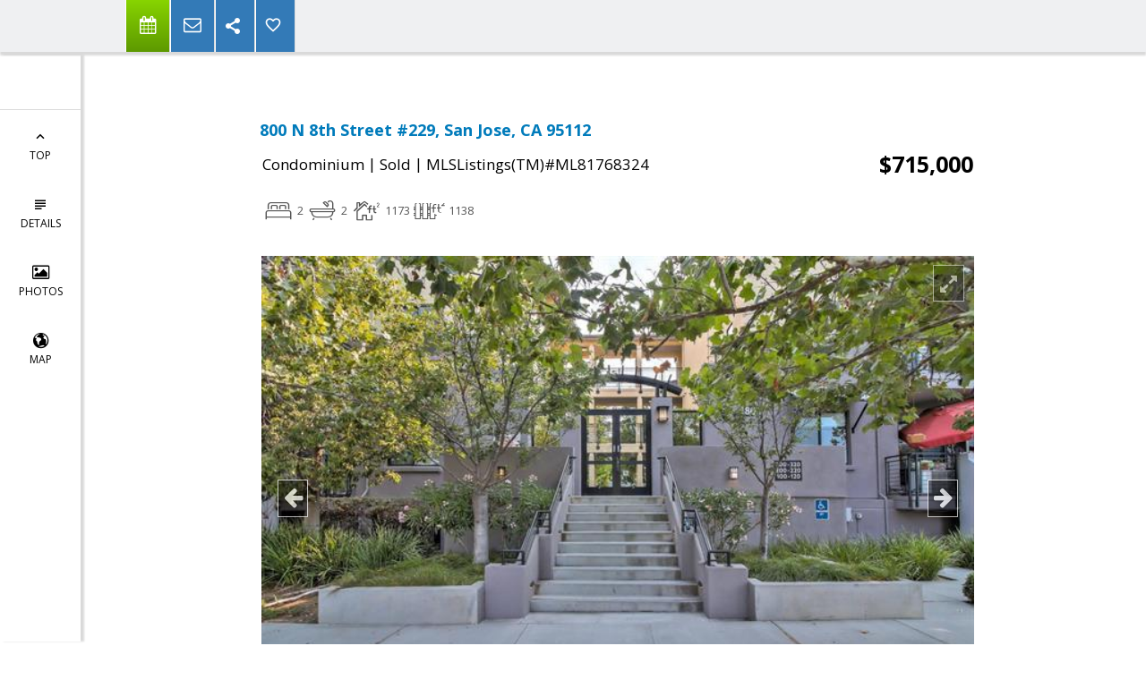

--- FILE ---
content_type: text/html; charset=utf-8
request_url: https://www.google.com/recaptcha/api2/anchor?ar=1&k=6LcGuSAUAAAAAMb457bWlGuEZ6IUGB1SNkLgHvC3&co=aHR0cHM6Ly9tYXlsaWVob21lcy5jb206NDQz&hl=en&v=PoyoqOPhxBO7pBk68S4YbpHZ&size=normal&anchor-ms=20000&execute-ms=30000&cb=s3o48gg9xfql
body_size: 49538
content:
<!DOCTYPE HTML><html dir="ltr" lang="en"><head><meta http-equiv="Content-Type" content="text/html; charset=UTF-8">
<meta http-equiv="X-UA-Compatible" content="IE=edge">
<title>reCAPTCHA</title>
<style type="text/css">
/* cyrillic-ext */
@font-face {
  font-family: 'Roboto';
  font-style: normal;
  font-weight: 400;
  font-stretch: 100%;
  src: url(//fonts.gstatic.com/s/roboto/v48/KFO7CnqEu92Fr1ME7kSn66aGLdTylUAMa3GUBHMdazTgWw.woff2) format('woff2');
  unicode-range: U+0460-052F, U+1C80-1C8A, U+20B4, U+2DE0-2DFF, U+A640-A69F, U+FE2E-FE2F;
}
/* cyrillic */
@font-face {
  font-family: 'Roboto';
  font-style: normal;
  font-weight: 400;
  font-stretch: 100%;
  src: url(//fonts.gstatic.com/s/roboto/v48/KFO7CnqEu92Fr1ME7kSn66aGLdTylUAMa3iUBHMdazTgWw.woff2) format('woff2');
  unicode-range: U+0301, U+0400-045F, U+0490-0491, U+04B0-04B1, U+2116;
}
/* greek-ext */
@font-face {
  font-family: 'Roboto';
  font-style: normal;
  font-weight: 400;
  font-stretch: 100%;
  src: url(//fonts.gstatic.com/s/roboto/v48/KFO7CnqEu92Fr1ME7kSn66aGLdTylUAMa3CUBHMdazTgWw.woff2) format('woff2');
  unicode-range: U+1F00-1FFF;
}
/* greek */
@font-face {
  font-family: 'Roboto';
  font-style: normal;
  font-weight: 400;
  font-stretch: 100%;
  src: url(//fonts.gstatic.com/s/roboto/v48/KFO7CnqEu92Fr1ME7kSn66aGLdTylUAMa3-UBHMdazTgWw.woff2) format('woff2');
  unicode-range: U+0370-0377, U+037A-037F, U+0384-038A, U+038C, U+038E-03A1, U+03A3-03FF;
}
/* math */
@font-face {
  font-family: 'Roboto';
  font-style: normal;
  font-weight: 400;
  font-stretch: 100%;
  src: url(//fonts.gstatic.com/s/roboto/v48/KFO7CnqEu92Fr1ME7kSn66aGLdTylUAMawCUBHMdazTgWw.woff2) format('woff2');
  unicode-range: U+0302-0303, U+0305, U+0307-0308, U+0310, U+0312, U+0315, U+031A, U+0326-0327, U+032C, U+032F-0330, U+0332-0333, U+0338, U+033A, U+0346, U+034D, U+0391-03A1, U+03A3-03A9, U+03B1-03C9, U+03D1, U+03D5-03D6, U+03F0-03F1, U+03F4-03F5, U+2016-2017, U+2034-2038, U+203C, U+2040, U+2043, U+2047, U+2050, U+2057, U+205F, U+2070-2071, U+2074-208E, U+2090-209C, U+20D0-20DC, U+20E1, U+20E5-20EF, U+2100-2112, U+2114-2115, U+2117-2121, U+2123-214F, U+2190, U+2192, U+2194-21AE, U+21B0-21E5, U+21F1-21F2, U+21F4-2211, U+2213-2214, U+2216-22FF, U+2308-230B, U+2310, U+2319, U+231C-2321, U+2336-237A, U+237C, U+2395, U+239B-23B7, U+23D0, U+23DC-23E1, U+2474-2475, U+25AF, U+25B3, U+25B7, U+25BD, U+25C1, U+25CA, U+25CC, U+25FB, U+266D-266F, U+27C0-27FF, U+2900-2AFF, U+2B0E-2B11, U+2B30-2B4C, U+2BFE, U+3030, U+FF5B, U+FF5D, U+1D400-1D7FF, U+1EE00-1EEFF;
}
/* symbols */
@font-face {
  font-family: 'Roboto';
  font-style: normal;
  font-weight: 400;
  font-stretch: 100%;
  src: url(//fonts.gstatic.com/s/roboto/v48/KFO7CnqEu92Fr1ME7kSn66aGLdTylUAMaxKUBHMdazTgWw.woff2) format('woff2');
  unicode-range: U+0001-000C, U+000E-001F, U+007F-009F, U+20DD-20E0, U+20E2-20E4, U+2150-218F, U+2190, U+2192, U+2194-2199, U+21AF, U+21E6-21F0, U+21F3, U+2218-2219, U+2299, U+22C4-22C6, U+2300-243F, U+2440-244A, U+2460-24FF, U+25A0-27BF, U+2800-28FF, U+2921-2922, U+2981, U+29BF, U+29EB, U+2B00-2BFF, U+4DC0-4DFF, U+FFF9-FFFB, U+10140-1018E, U+10190-1019C, U+101A0, U+101D0-101FD, U+102E0-102FB, U+10E60-10E7E, U+1D2C0-1D2D3, U+1D2E0-1D37F, U+1F000-1F0FF, U+1F100-1F1AD, U+1F1E6-1F1FF, U+1F30D-1F30F, U+1F315, U+1F31C, U+1F31E, U+1F320-1F32C, U+1F336, U+1F378, U+1F37D, U+1F382, U+1F393-1F39F, U+1F3A7-1F3A8, U+1F3AC-1F3AF, U+1F3C2, U+1F3C4-1F3C6, U+1F3CA-1F3CE, U+1F3D4-1F3E0, U+1F3ED, U+1F3F1-1F3F3, U+1F3F5-1F3F7, U+1F408, U+1F415, U+1F41F, U+1F426, U+1F43F, U+1F441-1F442, U+1F444, U+1F446-1F449, U+1F44C-1F44E, U+1F453, U+1F46A, U+1F47D, U+1F4A3, U+1F4B0, U+1F4B3, U+1F4B9, U+1F4BB, U+1F4BF, U+1F4C8-1F4CB, U+1F4D6, U+1F4DA, U+1F4DF, U+1F4E3-1F4E6, U+1F4EA-1F4ED, U+1F4F7, U+1F4F9-1F4FB, U+1F4FD-1F4FE, U+1F503, U+1F507-1F50B, U+1F50D, U+1F512-1F513, U+1F53E-1F54A, U+1F54F-1F5FA, U+1F610, U+1F650-1F67F, U+1F687, U+1F68D, U+1F691, U+1F694, U+1F698, U+1F6AD, U+1F6B2, U+1F6B9-1F6BA, U+1F6BC, U+1F6C6-1F6CF, U+1F6D3-1F6D7, U+1F6E0-1F6EA, U+1F6F0-1F6F3, U+1F6F7-1F6FC, U+1F700-1F7FF, U+1F800-1F80B, U+1F810-1F847, U+1F850-1F859, U+1F860-1F887, U+1F890-1F8AD, U+1F8B0-1F8BB, U+1F8C0-1F8C1, U+1F900-1F90B, U+1F93B, U+1F946, U+1F984, U+1F996, U+1F9E9, U+1FA00-1FA6F, U+1FA70-1FA7C, U+1FA80-1FA89, U+1FA8F-1FAC6, U+1FACE-1FADC, U+1FADF-1FAE9, U+1FAF0-1FAF8, U+1FB00-1FBFF;
}
/* vietnamese */
@font-face {
  font-family: 'Roboto';
  font-style: normal;
  font-weight: 400;
  font-stretch: 100%;
  src: url(//fonts.gstatic.com/s/roboto/v48/KFO7CnqEu92Fr1ME7kSn66aGLdTylUAMa3OUBHMdazTgWw.woff2) format('woff2');
  unicode-range: U+0102-0103, U+0110-0111, U+0128-0129, U+0168-0169, U+01A0-01A1, U+01AF-01B0, U+0300-0301, U+0303-0304, U+0308-0309, U+0323, U+0329, U+1EA0-1EF9, U+20AB;
}
/* latin-ext */
@font-face {
  font-family: 'Roboto';
  font-style: normal;
  font-weight: 400;
  font-stretch: 100%;
  src: url(//fonts.gstatic.com/s/roboto/v48/KFO7CnqEu92Fr1ME7kSn66aGLdTylUAMa3KUBHMdazTgWw.woff2) format('woff2');
  unicode-range: U+0100-02BA, U+02BD-02C5, U+02C7-02CC, U+02CE-02D7, U+02DD-02FF, U+0304, U+0308, U+0329, U+1D00-1DBF, U+1E00-1E9F, U+1EF2-1EFF, U+2020, U+20A0-20AB, U+20AD-20C0, U+2113, U+2C60-2C7F, U+A720-A7FF;
}
/* latin */
@font-face {
  font-family: 'Roboto';
  font-style: normal;
  font-weight: 400;
  font-stretch: 100%;
  src: url(//fonts.gstatic.com/s/roboto/v48/KFO7CnqEu92Fr1ME7kSn66aGLdTylUAMa3yUBHMdazQ.woff2) format('woff2');
  unicode-range: U+0000-00FF, U+0131, U+0152-0153, U+02BB-02BC, U+02C6, U+02DA, U+02DC, U+0304, U+0308, U+0329, U+2000-206F, U+20AC, U+2122, U+2191, U+2193, U+2212, U+2215, U+FEFF, U+FFFD;
}
/* cyrillic-ext */
@font-face {
  font-family: 'Roboto';
  font-style: normal;
  font-weight: 500;
  font-stretch: 100%;
  src: url(//fonts.gstatic.com/s/roboto/v48/KFO7CnqEu92Fr1ME7kSn66aGLdTylUAMa3GUBHMdazTgWw.woff2) format('woff2');
  unicode-range: U+0460-052F, U+1C80-1C8A, U+20B4, U+2DE0-2DFF, U+A640-A69F, U+FE2E-FE2F;
}
/* cyrillic */
@font-face {
  font-family: 'Roboto';
  font-style: normal;
  font-weight: 500;
  font-stretch: 100%;
  src: url(//fonts.gstatic.com/s/roboto/v48/KFO7CnqEu92Fr1ME7kSn66aGLdTylUAMa3iUBHMdazTgWw.woff2) format('woff2');
  unicode-range: U+0301, U+0400-045F, U+0490-0491, U+04B0-04B1, U+2116;
}
/* greek-ext */
@font-face {
  font-family: 'Roboto';
  font-style: normal;
  font-weight: 500;
  font-stretch: 100%;
  src: url(//fonts.gstatic.com/s/roboto/v48/KFO7CnqEu92Fr1ME7kSn66aGLdTylUAMa3CUBHMdazTgWw.woff2) format('woff2');
  unicode-range: U+1F00-1FFF;
}
/* greek */
@font-face {
  font-family: 'Roboto';
  font-style: normal;
  font-weight: 500;
  font-stretch: 100%;
  src: url(//fonts.gstatic.com/s/roboto/v48/KFO7CnqEu92Fr1ME7kSn66aGLdTylUAMa3-UBHMdazTgWw.woff2) format('woff2');
  unicode-range: U+0370-0377, U+037A-037F, U+0384-038A, U+038C, U+038E-03A1, U+03A3-03FF;
}
/* math */
@font-face {
  font-family: 'Roboto';
  font-style: normal;
  font-weight: 500;
  font-stretch: 100%;
  src: url(//fonts.gstatic.com/s/roboto/v48/KFO7CnqEu92Fr1ME7kSn66aGLdTylUAMawCUBHMdazTgWw.woff2) format('woff2');
  unicode-range: U+0302-0303, U+0305, U+0307-0308, U+0310, U+0312, U+0315, U+031A, U+0326-0327, U+032C, U+032F-0330, U+0332-0333, U+0338, U+033A, U+0346, U+034D, U+0391-03A1, U+03A3-03A9, U+03B1-03C9, U+03D1, U+03D5-03D6, U+03F0-03F1, U+03F4-03F5, U+2016-2017, U+2034-2038, U+203C, U+2040, U+2043, U+2047, U+2050, U+2057, U+205F, U+2070-2071, U+2074-208E, U+2090-209C, U+20D0-20DC, U+20E1, U+20E5-20EF, U+2100-2112, U+2114-2115, U+2117-2121, U+2123-214F, U+2190, U+2192, U+2194-21AE, U+21B0-21E5, U+21F1-21F2, U+21F4-2211, U+2213-2214, U+2216-22FF, U+2308-230B, U+2310, U+2319, U+231C-2321, U+2336-237A, U+237C, U+2395, U+239B-23B7, U+23D0, U+23DC-23E1, U+2474-2475, U+25AF, U+25B3, U+25B7, U+25BD, U+25C1, U+25CA, U+25CC, U+25FB, U+266D-266F, U+27C0-27FF, U+2900-2AFF, U+2B0E-2B11, U+2B30-2B4C, U+2BFE, U+3030, U+FF5B, U+FF5D, U+1D400-1D7FF, U+1EE00-1EEFF;
}
/* symbols */
@font-face {
  font-family: 'Roboto';
  font-style: normal;
  font-weight: 500;
  font-stretch: 100%;
  src: url(//fonts.gstatic.com/s/roboto/v48/KFO7CnqEu92Fr1ME7kSn66aGLdTylUAMaxKUBHMdazTgWw.woff2) format('woff2');
  unicode-range: U+0001-000C, U+000E-001F, U+007F-009F, U+20DD-20E0, U+20E2-20E4, U+2150-218F, U+2190, U+2192, U+2194-2199, U+21AF, U+21E6-21F0, U+21F3, U+2218-2219, U+2299, U+22C4-22C6, U+2300-243F, U+2440-244A, U+2460-24FF, U+25A0-27BF, U+2800-28FF, U+2921-2922, U+2981, U+29BF, U+29EB, U+2B00-2BFF, U+4DC0-4DFF, U+FFF9-FFFB, U+10140-1018E, U+10190-1019C, U+101A0, U+101D0-101FD, U+102E0-102FB, U+10E60-10E7E, U+1D2C0-1D2D3, U+1D2E0-1D37F, U+1F000-1F0FF, U+1F100-1F1AD, U+1F1E6-1F1FF, U+1F30D-1F30F, U+1F315, U+1F31C, U+1F31E, U+1F320-1F32C, U+1F336, U+1F378, U+1F37D, U+1F382, U+1F393-1F39F, U+1F3A7-1F3A8, U+1F3AC-1F3AF, U+1F3C2, U+1F3C4-1F3C6, U+1F3CA-1F3CE, U+1F3D4-1F3E0, U+1F3ED, U+1F3F1-1F3F3, U+1F3F5-1F3F7, U+1F408, U+1F415, U+1F41F, U+1F426, U+1F43F, U+1F441-1F442, U+1F444, U+1F446-1F449, U+1F44C-1F44E, U+1F453, U+1F46A, U+1F47D, U+1F4A3, U+1F4B0, U+1F4B3, U+1F4B9, U+1F4BB, U+1F4BF, U+1F4C8-1F4CB, U+1F4D6, U+1F4DA, U+1F4DF, U+1F4E3-1F4E6, U+1F4EA-1F4ED, U+1F4F7, U+1F4F9-1F4FB, U+1F4FD-1F4FE, U+1F503, U+1F507-1F50B, U+1F50D, U+1F512-1F513, U+1F53E-1F54A, U+1F54F-1F5FA, U+1F610, U+1F650-1F67F, U+1F687, U+1F68D, U+1F691, U+1F694, U+1F698, U+1F6AD, U+1F6B2, U+1F6B9-1F6BA, U+1F6BC, U+1F6C6-1F6CF, U+1F6D3-1F6D7, U+1F6E0-1F6EA, U+1F6F0-1F6F3, U+1F6F7-1F6FC, U+1F700-1F7FF, U+1F800-1F80B, U+1F810-1F847, U+1F850-1F859, U+1F860-1F887, U+1F890-1F8AD, U+1F8B0-1F8BB, U+1F8C0-1F8C1, U+1F900-1F90B, U+1F93B, U+1F946, U+1F984, U+1F996, U+1F9E9, U+1FA00-1FA6F, U+1FA70-1FA7C, U+1FA80-1FA89, U+1FA8F-1FAC6, U+1FACE-1FADC, U+1FADF-1FAE9, U+1FAF0-1FAF8, U+1FB00-1FBFF;
}
/* vietnamese */
@font-face {
  font-family: 'Roboto';
  font-style: normal;
  font-weight: 500;
  font-stretch: 100%;
  src: url(//fonts.gstatic.com/s/roboto/v48/KFO7CnqEu92Fr1ME7kSn66aGLdTylUAMa3OUBHMdazTgWw.woff2) format('woff2');
  unicode-range: U+0102-0103, U+0110-0111, U+0128-0129, U+0168-0169, U+01A0-01A1, U+01AF-01B0, U+0300-0301, U+0303-0304, U+0308-0309, U+0323, U+0329, U+1EA0-1EF9, U+20AB;
}
/* latin-ext */
@font-face {
  font-family: 'Roboto';
  font-style: normal;
  font-weight: 500;
  font-stretch: 100%;
  src: url(//fonts.gstatic.com/s/roboto/v48/KFO7CnqEu92Fr1ME7kSn66aGLdTylUAMa3KUBHMdazTgWw.woff2) format('woff2');
  unicode-range: U+0100-02BA, U+02BD-02C5, U+02C7-02CC, U+02CE-02D7, U+02DD-02FF, U+0304, U+0308, U+0329, U+1D00-1DBF, U+1E00-1E9F, U+1EF2-1EFF, U+2020, U+20A0-20AB, U+20AD-20C0, U+2113, U+2C60-2C7F, U+A720-A7FF;
}
/* latin */
@font-face {
  font-family: 'Roboto';
  font-style: normal;
  font-weight: 500;
  font-stretch: 100%;
  src: url(//fonts.gstatic.com/s/roboto/v48/KFO7CnqEu92Fr1ME7kSn66aGLdTylUAMa3yUBHMdazQ.woff2) format('woff2');
  unicode-range: U+0000-00FF, U+0131, U+0152-0153, U+02BB-02BC, U+02C6, U+02DA, U+02DC, U+0304, U+0308, U+0329, U+2000-206F, U+20AC, U+2122, U+2191, U+2193, U+2212, U+2215, U+FEFF, U+FFFD;
}
/* cyrillic-ext */
@font-face {
  font-family: 'Roboto';
  font-style: normal;
  font-weight: 900;
  font-stretch: 100%;
  src: url(//fonts.gstatic.com/s/roboto/v48/KFO7CnqEu92Fr1ME7kSn66aGLdTylUAMa3GUBHMdazTgWw.woff2) format('woff2');
  unicode-range: U+0460-052F, U+1C80-1C8A, U+20B4, U+2DE0-2DFF, U+A640-A69F, U+FE2E-FE2F;
}
/* cyrillic */
@font-face {
  font-family: 'Roboto';
  font-style: normal;
  font-weight: 900;
  font-stretch: 100%;
  src: url(//fonts.gstatic.com/s/roboto/v48/KFO7CnqEu92Fr1ME7kSn66aGLdTylUAMa3iUBHMdazTgWw.woff2) format('woff2');
  unicode-range: U+0301, U+0400-045F, U+0490-0491, U+04B0-04B1, U+2116;
}
/* greek-ext */
@font-face {
  font-family: 'Roboto';
  font-style: normal;
  font-weight: 900;
  font-stretch: 100%;
  src: url(//fonts.gstatic.com/s/roboto/v48/KFO7CnqEu92Fr1ME7kSn66aGLdTylUAMa3CUBHMdazTgWw.woff2) format('woff2');
  unicode-range: U+1F00-1FFF;
}
/* greek */
@font-face {
  font-family: 'Roboto';
  font-style: normal;
  font-weight: 900;
  font-stretch: 100%;
  src: url(//fonts.gstatic.com/s/roboto/v48/KFO7CnqEu92Fr1ME7kSn66aGLdTylUAMa3-UBHMdazTgWw.woff2) format('woff2');
  unicode-range: U+0370-0377, U+037A-037F, U+0384-038A, U+038C, U+038E-03A1, U+03A3-03FF;
}
/* math */
@font-face {
  font-family: 'Roboto';
  font-style: normal;
  font-weight: 900;
  font-stretch: 100%;
  src: url(//fonts.gstatic.com/s/roboto/v48/KFO7CnqEu92Fr1ME7kSn66aGLdTylUAMawCUBHMdazTgWw.woff2) format('woff2');
  unicode-range: U+0302-0303, U+0305, U+0307-0308, U+0310, U+0312, U+0315, U+031A, U+0326-0327, U+032C, U+032F-0330, U+0332-0333, U+0338, U+033A, U+0346, U+034D, U+0391-03A1, U+03A3-03A9, U+03B1-03C9, U+03D1, U+03D5-03D6, U+03F0-03F1, U+03F4-03F5, U+2016-2017, U+2034-2038, U+203C, U+2040, U+2043, U+2047, U+2050, U+2057, U+205F, U+2070-2071, U+2074-208E, U+2090-209C, U+20D0-20DC, U+20E1, U+20E5-20EF, U+2100-2112, U+2114-2115, U+2117-2121, U+2123-214F, U+2190, U+2192, U+2194-21AE, U+21B0-21E5, U+21F1-21F2, U+21F4-2211, U+2213-2214, U+2216-22FF, U+2308-230B, U+2310, U+2319, U+231C-2321, U+2336-237A, U+237C, U+2395, U+239B-23B7, U+23D0, U+23DC-23E1, U+2474-2475, U+25AF, U+25B3, U+25B7, U+25BD, U+25C1, U+25CA, U+25CC, U+25FB, U+266D-266F, U+27C0-27FF, U+2900-2AFF, U+2B0E-2B11, U+2B30-2B4C, U+2BFE, U+3030, U+FF5B, U+FF5D, U+1D400-1D7FF, U+1EE00-1EEFF;
}
/* symbols */
@font-face {
  font-family: 'Roboto';
  font-style: normal;
  font-weight: 900;
  font-stretch: 100%;
  src: url(//fonts.gstatic.com/s/roboto/v48/KFO7CnqEu92Fr1ME7kSn66aGLdTylUAMaxKUBHMdazTgWw.woff2) format('woff2');
  unicode-range: U+0001-000C, U+000E-001F, U+007F-009F, U+20DD-20E0, U+20E2-20E4, U+2150-218F, U+2190, U+2192, U+2194-2199, U+21AF, U+21E6-21F0, U+21F3, U+2218-2219, U+2299, U+22C4-22C6, U+2300-243F, U+2440-244A, U+2460-24FF, U+25A0-27BF, U+2800-28FF, U+2921-2922, U+2981, U+29BF, U+29EB, U+2B00-2BFF, U+4DC0-4DFF, U+FFF9-FFFB, U+10140-1018E, U+10190-1019C, U+101A0, U+101D0-101FD, U+102E0-102FB, U+10E60-10E7E, U+1D2C0-1D2D3, U+1D2E0-1D37F, U+1F000-1F0FF, U+1F100-1F1AD, U+1F1E6-1F1FF, U+1F30D-1F30F, U+1F315, U+1F31C, U+1F31E, U+1F320-1F32C, U+1F336, U+1F378, U+1F37D, U+1F382, U+1F393-1F39F, U+1F3A7-1F3A8, U+1F3AC-1F3AF, U+1F3C2, U+1F3C4-1F3C6, U+1F3CA-1F3CE, U+1F3D4-1F3E0, U+1F3ED, U+1F3F1-1F3F3, U+1F3F5-1F3F7, U+1F408, U+1F415, U+1F41F, U+1F426, U+1F43F, U+1F441-1F442, U+1F444, U+1F446-1F449, U+1F44C-1F44E, U+1F453, U+1F46A, U+1F47D, U+1F4A3, U+1F4B0, U+1F4B3, U+1F4B9, U+1F4BB, U+1F4BF, U+1F4C8-1F4CB, U+1F4D6, U+1F4DA, U+1F4DF, U+1F4E3-1F4E6, U+1F4EA-1F4ED, U+1F4F7, U+1F4F9-1F4FB, U+1F4FD-1F4FE, U+1F503, U+1F507-1F50B, U+1F50D, U+1F512-1F513, U+1F53E-1F54A, U+1F54F-1F5FA, U+1F610, U+1F650-1F67F, U+1F687, U+1F68D, U+1F691, U+1F694, U+1F698, U+1F6AD, U+1F6B2, U+1F6B9-1F6BA, U+1F6BC, U+1F6C6-1F6CF, U+1F6D3-1F6D7, U+1F6E0-1F6EA, U+1F6F0-1F6F3, U+1F6F7-1F6FC, U+1F700-1F7FF, U+1F800-1F80B, U+1F810-1F847, U+1F850-1F859, U+1F860-1F887, U+1F890-1F8AD, U+1F8B0-1F8BB, U+1F8C0-1F8C1, U+1F900-1F90B, U+1F93B, U+1F946, U+1F984, U+1F996, U+1F9E9, U+1FA00-1FA6F, U+1FA70-1FA7C, U+1FA80-1FA89, U+1FA8F-1FAC6, U+1FACE-1FADC, U+1FADF-1FAE9, U+1FAF0-1FAF8, U+1FB00-1FBFF;
}
/* vietnamese */
@font-face {
  font-family: 'Roboto';
  font-style: normal;
  font-weight: 900;
  font-stretch: 100%;
  src: url(//fonts.gstatic.com/s/roboto/v48/KFO7CnqEu92Fr1ME7kSn66aGLdTylUAMa3OUBHMdazTgWw.woff2) format('woff2');
  unicode-range: U+0102-0103, U+0110-0111, U+0128-0129, U+0168-0169, U+01A0-01A1, U+01AF-01B0, U+0300-0301, U+0303-0304, U+0308-0309, U+0323, U+0329, U+1EA0-1EF9, U+20AB;
}
/* latin-ext */
@font-face {
  font-family: 'Roboto';
  font-style: normal;
  font-weight: 900;
  font-stretch: 100%;
  src: url(//fonts.gstatic.com/s/roboto/v48/KFO7CnqEu92Fr1ME7kSn66aGLdTylUAMa3KUBHMdazTgWw.woff2) format('woff2');
  unicode-range: U+0100-02BA, U+02BD-02C5, U+02C7-02CC, U+02CE-02D7, U+02DD-02FF, U+0304, U+0308, U+0329, U+1D00-1DBF, U+1E00-1E9F, U+1EF2-1EFF, U+2020, U+20A0-20AB, U+20AD-20C0, U+2113, U+2C60-2C7F, U+A720-A7FF;
}
/* latin */
@font-face {
  font-family: 'Roboto';
  font-style: normal;
  font-weight: 900;
  font-stretch: 100%;
  src: url(//fonts.gstatic.com/s/roboto/v48/KFO7CnqEu92Fr1ME7kSn66aGLdTylUAMa3yUBHMdazQ.woff2) format('woff2');
  unicode-range: U+0000-00FF, U+0131, U+0152-0153, U+02BB-02BC, U+02C6, U+02DA, U+02DC, U+0304, U+0308, U+0329, U+2000-206F, U+20AC, U+2122, U+2191, U+2193, U+2212, U+2215, U+FEFF, U+FFFD;
}

</style>
<link rel="stylesheet" type="text/css" href="https://www.gstatic.com/recaptcha/releases/PoyoqOPhxBO7pBk68S4YbpHZ/styles__ltr.css">
<script nonce="RxpwMDULNZR1UJLv9QHQBA" type="text/javascript">window['__recaptcha_api'] = 'https://www.google.com/recaptcha/api2/';</script>
<script type="text/javascript" src="https://www.gstatic.com/recaptcha/releases/PoyoqOPhxBO7pBk68S4YbpHZ/recaptcha__en.js" nonce="RxpwMDULNZR1UJLv9QHQBA">
      
    </script></head>
<body><div id="rc-anchor-alert" class="rc-anchor-alert"></div>
<input type="hidden" id="recaptcha-token" value="[base64]">
<script type="text/javascript" nonce="RxpwMDULNZR1UJLv9QHQBA">
      recaptcha.anchor.Main.init("[\x22ainput\x22,[\x22bgdata\x22,\x22\x22,\[base64]/[base64]/[base64]/bmV3IHJbeF0oY1swXSk6RT09Mj9uZXcgclt4XShjWzBdLGNbMV0pOkU9PTM/bmV3IHJbeF0oY1swXSxjWzFdLGNbMl0pOkU9PTQ/[base64]/[base64]/[base64]/[base64]/[base64]/[base64]/[base64]/[base64]\x22,\[base64]\x22,\x22SMK2w5TDs1tIw6J1asO5w4EMG8KwNiBIw6QGasOSKggJw5w9w7hjwpNPczJ8OAbDqcOiXBzChR8Ww7nDhcKrw5XDq07DuWfCmcK3w7Ikw53DjE5AHMOvw44Kw4bCmy/DkATDhsOnw5DCmRvCnsOnwoPDrWDDo8O5wr/Cq8KwwqPDu2wGQMOaw7Uuw6XCtMO6SnXCosOGRmDDvjzDpwAiwpfDhgDDvE/DocKOHnrCssKHw5FmeMKMGQYhIQTDjnsowqx4MAfDjWbDtsO2w60Swpxew7FeNMODwrpcIsK5wr4ZTiYXw5/DgMO5KsO8eyc3wqlWWcKbwopoIRhEw7PDmMOyw7oLUWnCoMObB8ORwr/CocKRw7TDmBXCtsK2IB7Dql3CpETDnTNQEsKxwpXCnyDCoXcTexLDviUNw5fDr8OxIUY3w7RXwo84wpvDscOJw7k4wrwywqPDtsKfPcO8ZsKrIcK8wp/Co8K3wrU0W8OuU19jw5nCpcKIQUVwOXp7aXBxw6TChHEuAAs8TnzDkRXDkhPCu04rwrLDrQQkw5bCgRbCt8Oew7QgZxEzL8KMOUnDhMKywpY9WybCungTw7jDlMKtfMOzJSTDujUMw7c9wpg+IsOTNcOKw6vCt8OxwoVyLxpEflLDtgTDrynDu8O6w5UDZMK/wojDk10rM1/Drl7DiMKrw6/Dpjw8w7vChsOUAMOOMEsVw6rCkG06wrByQMOIwr7CsH3CgMKAwoNPIsOcw5HCljzDvTLDiMK7AzRpwrsDK2d3VsKAwr0ODT7CkMOzwoQmw4DDucKWKh8gwrZ/wovDhMK4bgJXdsKXMEJOwrgfwoPDmU0rJ8Kgw74YEm9BCE9oIks1w4EhbcOvMcOqTQ3CiMOIeELDlULCrcKxT8OOJ18xeMOsw4BGfsOFRBPDncOVMcKXw4Newo4zGnfDksOMUsKyQmTCp8Kvw64ow5MEw7bCmMO/[base64]/[base64]/[base64]/[base64]/[base64]/DuMKxwrsaQmZkFQTClcOOKcKSS8KLeMO0w7Ecwr3DgcOOIsO8wo9uKsO7In7DsAFPwoPCmcO/w49Qw4HCocO5w6RcVcKEd8OPMsK5dsO2XS7DkF5cw75fw7jDmSN+wr/[base64]/DisOabsO4wqETPcKrI3bDq8Oxw5zCj3zCqDhBwrzCpMOew6t5UF11bcKgCD/CqTXCpnY0wpXCkMOJw5XDtgfDpHBYJxoVXcK3wrE/OMOrw6EOwpBvasOdwonDtcKsw7Zqwp/[base64]/KsKPw4/CnWFbwqFUP1QKwqYPJE7DriMvw7lXCEEgwrrCu1s/[base64]/Ch1fCpyTDrMKAwrfDucOlS8ODFGLDqlUSw4RKNsOmw6Ayw6oKCcOFWy3Ds8KMPsKEw73Du8KFbEEHV8K0wqrDnTMjwqLCoXrCrcOyF8O3EgbDpBrDvBHCs8KmBn7DsRIXwpVzUGYQeMOqw618XsK/[base64]/Dg8OiQ3rCrA0QAEZQC8KQG3/[base64]/[base64]/FMOsw63Ci8OcwozCg3ZLwqk+TsKuJMObdGvDmV51w5wNNmDCpy7CpcOYw4TCmFpPRxHDtxZhI8KOwqh5aGVhfWdSajtNPlvClFjCrMKmJB3DgBbDgTDCoSrDvhDChxzCiinDu8OMF8KCB2TDn8Oob0kFPTB8emDCuScwFAVdUMOfw5/[base64]/DlsOBKjcOaxhcw51BNMOUBcKwRy53AwxWw5zChsObwr0hw63Drzkvw4YTwonCnXDCg1BdwpzDj1TCg8KiBCtfcznCoMKzdsOiwrU7dMO5woPCmTPCmsKhGcKeOwHDvFQMwp3CqXzCmzA9MsKgw7DConTDpcKtGMOZKXJEAsOjw4wjWTXCuS/Dsm9RHMKdT8Oowp/CujnDjsOyQxvDjQ/ChGQ0U8Ocw5nDgQfDmg7CqEfCjFfDlnvDqAF8PyrCh8K0AsOowpjCtcOhTTsrwqjDjsO1wrEwTSYqMsKJwoZBKMOxw5ZVw7HCr8K8MkMEw7/Ckn0GwqLDswRXw4kjwpxaYVHCm8OSw7TCicKqSyPCjkvCpsKPEcOswp1peUrDj3fDiVIYYcKgw7plb8K2NAnCmEPDsQITw41NNAjDr8KswrYHwrbDi0PDp0ZyNBtdOsOyBTEHw6o5NsOYw44+w4dWUzV3w4IAw53DosOINcOQw4vCuDDDq3wjQn/[base64]/Cm8KEw7jChXt6w5s+aDTCtsKPOXp3wrXCqcKZXCZPE3nDtcOfw7sZw6vDtcOlK3sfwqt5UsOwCsKxQB3Dr3Afw6x8w5fDpMK7McO2dhcew5HCiGBIw53DvcO5w5bCjnouby/Cn8Kqw4RODHVUHcKyECdDw6lqw4YFcFLCoMObPcOgwqpdw4RBw70Zw6xEwo4LwrnCuHPCmkd9B8OoG0QvY8OwdsO4LTHDkis1IjBrAVxoK8Orwq83w7QYwqfCgcOnC8Khe8O6w4DCosKaenDDk8KRwrrDgQAmwptnw5jCqcKiEMKwCsO8EwJ/wo1MdcO4DF8AwrLCsz7DsF55wphLHhnDksK9FWpZAjHDgcOmwrc5dcKqw53ChsOZw6TDoh0ZdmDCiMKEwpLDuUQHwqfCusO1wrIFwo7DnsKQw6HCpcKdcRANw6HCnk/CqQo0w7vCh8KFwqprLMKXw5JZIsKAwqUBFcKHw7rCjcKMbMOkN8KFw6XCrWTDqcK6w6QJP8KML8OqTcKfw67ChcKMSsO1ZQPCvQoyw4ECw7fDjMKiJcO/BcOjNsOnNHEafijCtBvDm8KiBDFiw4gvw5vDuF59KSzClRp4J8OoL8OhwonDmcOMwpLColTCgXLDj3Bzw4PCswzCr8OvwojDki7DncKAwrRaw5Naw6UPw4o1bSXCtEXCpXk9w4fCoBhYGcOow6s8w5RJCsKHwqbCtMOqJ8KvwpzDpg/[base64]/DkgPCvsKew7jCpGBFIFg5woDCmWLCiMKow41pw78ew5nDmcKsw4ApDSjDhMK/wpA6w4dMwqjCvcOFwpjDpm8UbjIowq9CFWNiQSnDnsOowpYsRXUWI0kgw7/Cs07Dsj/DhxXCoBnDgcKcbBIRw6vDig0Dw7/Cv8KXVz/CmMO5XMOrw5FMZsKNwrd4ciHDhkjDv0TDgG9fwrlfw7g+UcK1w74nwpFANRhZw7HCoDjDgkZvw7FkeS7CrcKRaRwcwr02CMOlTMOuwqHCqcKvfntOwrAzwoIWAcO+w6YTecOiw457YMOSwpV9OcKVw54HAsOxD8OFG8O6DMOTVcKxDw3CqcOvw5EQwpfDqR/Cu2PCn8KpwrIUeU8KLF3CrsOBwoHDiwnDksK5Z8KVLigFGcKHwp1bFcOIwpAISsO2wqFPEcO9bsOrw64pfsKQQ8OIwqLChn5ew70qcGXDsWrChcKjw6nCkTU7G2vCo8OGwpp+w67CssO/wqzDhSfCsRUQBUcsCcOtwqR0OcKfw5PCkMKOWcKhFcK/wqctwp7DvGHCq8Kub0M/GxPDtcKjFcOdwqnDvMKCNlbCthnCoFtsw6jCq8Otw50MwpjCkH7DrHfDriRvcldAJsK7VsKCaMOqw7AdwqFbCQvDsmE1w6x2VWrDrsO5wrlBbMKrwrkkbV5QwqpUw5tqRMOtfA7CmGw3LcOCPxULTMKrwrI2w4fDg8KBCTLDkF/DvU3CusK6OwnCicOhw5bDoX7CgcOlwqfDsRd0w6/[base64]/CpjXCtjEGwrpzaS7DnsK2PQPCoMKdMh3CqcOvesKFWzDCtMKtw7LCm0xkccOAw4rDvCNzw5gGwq3DrDFmw6YQRn4rScOow45/w7ghw58NIWFfw5kcwpJvcEYXcMOzw7rDgD1YwoNlCjMKNyzDh8Oww4Z8XsO3A8OdFMOZPMKcwq/ChjQqw7LCgMKULcK+w5ZNCsOfThlQU2xIwqU0wo1bJsOFIljDsDEqK8Orw6zDiMKNw6EDJATDl8OBTk1NIcKlwrTCq8Kxw7LDgcOBw5fDg8O0w5PCoHpDR8KMwpE5WyMYw6LDll/DrMOXw4/[base64]/Dj8OIOXxpZFYfWMO6O1oOw7RYDcOMw6LCr2xkNU7CixfCphcIV8KIwp51YVY1axzCh8KVw60QNMKAUsOWRhxhw6ZYw67CmR3ChsK0wofDhMOdw7XDlTQTwprDr0hwwq3DlcKpXMKmw7vCkcK/ZGfDg8KCTMK3BcOTw6h/esOnYHPCssK2DyfCnMO4w6vDl8KFa8KIw4/ClEfCvMOOC8KQw78SXiXDh8ORHsObwoRDwopfw4c/OMKfcUErwoxOw6xbI8K8w4HDp1AoRMO2fARPwrfDr8OkwqlCw70Hw6puwpLDs8KFEsONGsOyw7Mqwq/CvSXChcOxPTtDZMK7SMKmC2gJXlnCucOsZMKOw5w2AcOHwq1Pwptywp4yOMOPwonDoMOXwpUMOsKqfcOyYQ/DiMKjwonDr8Kdwr/Coy5iB8KnwqTCvFgfw7fDi8OJIMObw73CpcOnSFVzw77CkxskwqDCqMKWQHEKf8OVVXrDn8OtwpXDtC95KsOQLVTDvMKhXRojTMOaT2hBw4bCv2ZLw75mLjfDu8KtwqrDocOtwqLDvcOFVMO7w4/CkMK4SMOJw5vDocKDw6bDqVg1ZMONw5HDpsKWw4wmDGdbTMORwpnDnBF/w7Jnw7TDrBYlwoHDmnPDhcK6w7rDlcOJwp/CtsKBYcOvL8KwQsOgw6Vdw5NAw5Nxw5XCucO+w5EIVcKMW0/Cl2DCk0vDtMKnw4TDulXCuMOyKQtjJyHCh2/CkcOpQcK+HGbCv8KFWHoBQ8KNRlTChcOqKMOLw5McRG5GwqbDtMKRwrXCoRwawoPCtcKlLcKTNsK7WTfDp3V2Uj7CnVrCrhjDgncawqo2EsONw4dRCMOOdcOqJcO/wqBCKTPDpMOEw51cJsKbwqR7wp3DuDRLw5/DhRFsZ1t7PAbCg8KXw5B/[base64]/Zz/DknLDqwkzw5zCimYdwonCu8ODPsKfAhMAwoLDvcKPEUrDh8KGG2PDkWXCti3DpAUVRcKVMcKDW8OXw6tPw6oNwp7DrcKVw6vClSzCisOJwp4cw5PCgn3Dr1ZDFw4sXhzCpMKDwpgeOsKiwp9xwrdUwoo/TMKRw5fCsMORdTxJK8Otwq5/w5HDkD14M8O4G2bCn8OmE8KBfMOaw7YVw49VAcOQM8KgFcO2w4HDi8K2w6zCgcOwBwrCjMOgwoArw4TDlApWwrpvwr7CuREfwrHDtk9RwrnDmcKCHzEiJ8KPw6lXBk7CqXHDlMKHwrIXwp/DpXvDjsKfwoMsJhxUwpIFw77DmMKVGMKiwqLDksKQw4kgw6DCvsOSwpYECcKuw6cSw43CrV46Dz1Fw5rDuCF6w6nCq8KyP8Oswq18C8OzUMONw49TwpbDvsK/wrTCkADDmFjDlCvDmyrCs8Ouf3PDm8OUw7BUY2nDpj/DnWfDkAfClwAFw7vCmcK/I0YTwqU/[base64]/CgwXDk8OzwobCt8OkPhHDgEPCvcKsd8KYFkkXdHEHw4nCm8OMw7Exwqdcw5pyw4xUHlZzIEk4w6jCvXRuPsK7wprCq8OlSwfCscOxCnY2w79cd8OGwrbDt8OSw5pIOToZwq9JW8K8UD7CncKvw5AOwo/Ds8KyNsO+KsK8NcOKEMOtw4zDnMO6wrjDmSbCjsOTHsORwrZ9BnHCpF3CrcKjw7XCi8K/w7DCs3nCh8OcwqkEdsKdRMOIcTwpwq4BwoETcScOCMOKRBXDkhvCl8OaYCbCtDfDpkQFHMOdwrDCo8O3w4BNwqY3w590ecOMdMKHb8KGwr43XMK/wpwOPSXCusKkLsK3wpjCmcO6HsKnDgfCiHVkw4VWVxPCmA4jIMKkwo/DvWHDtB98LsKzfkXClTbCusOucsOyworDq1cTMsOCFMKDwqAlwrfDtC/DpzF9w4/[base64]/Ck3jDlcOSw7R2DTrDlyrDmMKawoA9wqrCjWHDkQwlwpXCuALChsOPOXYkB2fCswbDhMOQwpXChsKfSivCgFnDhMK3S8OFw4vCvhFWwos9YMKNKycpdcOtw5Yaw7LDvCVHMsKpWhpQw6XDncKiwprDlcKcwpnCrcK1w5IrEcK6woJzwr/DtsKGNUIpw7zDgMKewqnCj8OjX8KFw4UdLVxMwpgKwqp8C0BZwrMPL8KMwo0MJwDDmy8hF2TCscOaw5PCm8OCwp8cKWbDoTvCujfDssOlAxfDgw7ChcKsw7pEwonDrsOXUMKJwq5iGwR9w5LDosK+ewd8MsObfMO1Nk3ClMKGwphnE8OnHhskw4/CjcOwZ8Omw5rDg2PConQmXzU6f0nDt8K4wonCvFo/YsO8PcO9w6/Ds8OKPsO2w7AlO8OPwqs9wpBKwq/[base64]/wqvCgcOLw4HCiw7Cg8KMw4hGwpzDi8O1w5Ufw6FNwpfChg3Cl8OBY28+fMKxP1czIcOSwqHCssObw67CrMKGwofCpsOwTGzDm8KfwpbCv8OeHkkxw75EMkxzBcOHPsOuRMK1wq16w5BJIgopw6/DhnlXwqExw4nCoRA/wqvCl8K2w7rCpgIaaSZPL33DkcOkJDwxwr5Ke8KQw45qVsOpC8OHw7XDui7CpMOWw4/CpV9Swq7Ct1rCiMKzQ8KAw6PCpi1Rw706FMO+w5tpKBbDulNgN8O7worDuMOOwozCrwNuwr8+KDTCthPCiTHChMKWYwQ7w5PDnMO8w7nDi8KVwo7CrMOKARzCucKGw5/Dsn4QwrXClyHDlsOiYMKBwo3CgsKsYmvDn1nCgcKWXsK0w6bChER2w6DCn8Ocw6dTJ8KBBVvCtMOifkZMw4DCmjh/R8OLw4BSS8Kcw4N7w5M8w7MawrsHdcKmw6TCm8OOwoXDn8KgcH7DoHrDihHCpxFSwpDCqHQsTcKVwoZ/b8KSQHwZHmNHUcOewqDDvMKUw4LCg8KgDcOTOkkfC8Obf3UKw4jDi8OWw57DjcOyw5QWwq1ZbMOxw6DDsh/DrDoIw69kw693wonCgXMeI0JLwrp7w6HDssKceEkmbcOFw4A/OFNYwrJ0woE2CHEWwqTCpU3Dg1UXVcKuVBLCksOVGEk4EnnDrcKQwovCmRAifMOPw5bCkG5/JVXDhQjDs1cHwq92CsK5w63CnMORJRINw6rCj3jCiztQw4w5w5DCmjcefDsUwqXCksKUEcKZABvCjVTDjMKIwpPDs2xvF8Khd1jDlxzCq8OVwoBmSh/DrcKEYTgjGRDDkcOew59hw4zDlMK6w4/DrcOxwqfCgRTCmkJsX3hPw6vCtsO+DRHCkMOBwqNYwrPDqMOvwo/CisOKw5bCs8O6wqrCq8K8FcOTdcKVwqvCgn58w4HCli0QUMO4IDgSPcORw4BUwqtqw4jDhcOJKBgmwrA0bsOcwrNYwqXCgmrCgnrCsHg+wo/ChXx0w6BqOGHCi3/Dg8O8McODSRE/WcKcdMOoEkzDshrClsKJfhLDqMOEwqDCgCQHRMK/bMOjw7Q1WMOUw7DCshg/w5zCu8KaPybCrj/CucKQwpXCgSvDoHAId8K8NybDhl7CtcOTw5sKPcKBbAYdasKlw63CuQnDssKBCsO4wrXDscKNwq9/XCzCon3CogIHw6cGwqnDisKTw4vCg8Kcw67Dpj5QSsKaU2oUM0LDnUt7woPDt1TDt2zCuMOwwrZ0w7EGK8KeIMO9TMOmw5k5QgzDusKrw5ZbasOVdT7CtsKYworDvsOUVzDDvBgiYMOhw4XCnV/CvVDCgDvCisKtM8OuwpFaFcOFUCwFMMKNw5PDhsKew5xKf2LDhsOKw57CoGrDg03Ck1IUYcKjQ8Kcw5/CkMOwwrLDji7DnsK9TcKFHmXDtsOHwrt1ej/DhQ7DkcOOQiUtwp1Vw4VGwpBrw6LCgcKpW8O1w6LCocKvWSpqwqp7w6NAdcOLB3FHwop9wpXCgMOkRy5ZKcO8wpPCqMO2wq/CmzIKBsOGKcKsXAQne2XCiHQfw7LDssOSwoDCgcKew5fDgMK0wqIzw4nDhzwXwokTOhlRRMKJw5vDuCzCrkLCjTdgwqrCrsOeEGDCjgpkb1/CpRLCv2Qtw5oyw5jDhcOWw4XDr3jCh8Odw67CtcKtw4EXKcKhMMO4MC1oB3IZGsOhw4ViwrxZwocIwr4yw69jw7oww7jDjcOQIx9Sw5tKaALCvMKzBcKJw5HCk8KlIMO5MwXDnTPCrsK+RAjCsMKwwqDDs8OPMcOYbsO/HsOFfEHDlsOBQjMUw7BSK8KTwrdfwq7DtMOWPBZHw78dfsKHOcKmKyfCkl3DqsKleMOeXMOZCcKLdkQRw7MkwqB8w6R5bcKSw5LDqGLChcO2wobCrsKvw6nCjsKDw6nCrsOIw7HDmgh8UW1rbMKjwpJLdnjCnB3Dpy3CgMKUS8Knw75/[base64]/ChMOdDsK2YWIhKjXCtMORMm/DgsO8w6TClsOZHDxxwp/DtRXCqcKEw5xhw5AkVcOMPMKYf8OpNCHDuVLCusOZO05Bw652wrkqwrbDpU8iVmcrO8Obw7BHQgnCrcKQfMKWIcKRw4xvw6/[base64]/Dg3kYGUBvT8KEwqA4JMOww6jDsFQJKsOgwrfCssK+Q8OIAcOvwqRhcsK9HxdpasOWw7fCl8K4wopLw4FVb0rCvyrDj8OQw6vDi8OZAgRmIDVcIxTDn2HCtB3Dqg5iwrrCgEjCqAjCocOFw5YYwqBdAUsZY8O1w7PClkgXwq/Du3NwworDphA3woQswoJCw5UlwpTCnMOtGMOjwrtcb11hw63DpiHCkcKxEylZwqnCmElkQsKceQUUETx/HMOvwrvDisKodcKpwqHDoyLCmF7CinRwwo3CqTLCmBLDqMOQfQQTwqvDpUTDlCPCqsKOVA4xdsKZw5l7DkzDuMKAw5TCi8KUSsO3wrRkYSUcTS/CiyHClsO8N8K/a33CvkprcMKLwrAxw6xhwobCusOrwovCrsK6A8OGQhDDv8OIwrXDvF82wrU2FcKMw7QKA8OwDwDCqVzCmnBaFcK/diHCuMKswoTDvC3DownDuMKpWXAawrbClg7DmFbCpmArNMOVS8KtB33Dt8Kfwp/Dt8KkegTClUAcPsOhFMOmwot6w5fCvcOSNcK9w7bCsS7CvAbDi0oBTcKQUwYAw67CsQFjTsO+wp3Cq3LDtCwLwrV3wqM/K2LCplTCumfDiyHDrnbDjRXCq8O2wo0zw6low5bCk0FywppBwrfCknPCo8KBw77Dk8OpRsOUwpt/BUR7w6nCosOywoBqw4rCtsKwQjPDmjbCsEPCmsOlNMObw4xqw55iwpJLw5o9w6Udw53DqcKMbsKnw4/DjsOjFMKtTcKWbMOFKcO/wpPDlW4kwr0rw5kkw5zDimbDuR7CkwbDgzTDkD7CtGkfJhtSwrjCmUHCg8KdEzJBNyXDpMO7WjvDtmbDkgDCnMOIw6/[base64]/Q8Okwr97w4QTL8OKwqPDuMK7bW7Dvg8pLBrDqcO/asKKwpPDlxzCqVoaZsKqw65iw7cILSk8wozDvsK7ScOleMOowqh2wrHCt0HDj8K/JirCphHCq8Okw7NgPj/Dv3BMwrgtw6wNM07DjsOYw6tHDlzChMKtbB7Dh044woPCmzDCi0rDpgkIwpDDuRnDjDZ7KEhZw5nCjg/CpsKVeydwccKPLWHCu8OHw4nDkCzCj8KGTWtdw4p7wptzfSvCozHDv8Ogw4IAw6LCqD/[base64]/[base64]/dzRSMknCssKpw7l1fxMfNMOGwp7DoSfDtsOlOmPDpSEHAApSwr7CghU2w48bVlXCgMObwoLCrQzCrhTDjiMtw7LDmcK/w7QCw6tcT2HCj8KBw4/Dt8OQRsOiAMO3woxtw64wNyrCnMKfwp/CpgESWVjDrcOiX8KMw4BMw7HDvHBvKsO4BMKmWn3CiGgCMn/CuXHDi8O6w4Y4esK9B8K7w6s+RMKEKcOlwrzCkSLCl8Kuw5kjY8K2Qz8pecOzwrjCtMK8w43ClUQLw4YhwrLDnDsiMG9Mw4HCnX/DgV0LNyMAB0p7w6jDsUVkJQ98TsKKw54zw6zDlsOcY8Owwp9HZ8KqCMKLL3xgwr/CvFDDisKJw4XCmVHDpAzDoQ5IOyQhNFMqdcKSw6VxwoFrcBotw7TDviYFw6DDmmpTwrMpGmTCs1kVw4HCgcKOw7FiMSTDiE/Ct8OeDcOtwovCmUUlFcKQwobDgcKLB2sjwq3CjsORcMOKwofCiH7Djk8Kb8KnwqTDi8OscMKAwpljw5sKVEzCm8KsMzJyOwDCoXHDvMKtw5rCrcONw6rDrsOuR8K9wo3DmhTDjyjDtXUQwojCtMKhZMKRF8KTNW8owpETwqwKWDrDhBdIw6HCljrDhB1cwr/Cni/[base64]/X8OrNVdWIcK/wqjDkDEVw4bCuy7DjcKrNMO/DUTDj8Kqw4DDoTjCjToKw4/CiS0BT1VvwqRMHsOdPsK3wqzCvnvCgWbCn8KdUcKwOw9VCj4pw7jCs8OAw6fDvkh6WVfCiTIgUcOcKzQoXQHDsB/[base64]/DrsKcVsOAwpfDgMKfXsK3w4g6FsKnw78iwoPCtcOrc2tDw74mw5Miw6Qfw6/[base64]/w4hUwojDjsKxw6nDmSMVJ8OQwpxcwpnDiHgxw6vDuRfCmMKiwpoQwr/DmQvDsQAlw7JtV8KLw57CrVDDtMKGw6XDqsOVw5dCFsOMwq8YF8KdesOxVMKWwoHDsDR5w68Idh0SCX8/FTzDmMO7ATjDqsO4SsOnw6fDkRDCjcOoazsXWsOtbw1KfsOkAWjDpyM0bsKZw4/ChsOoNEbDmjjDuMOVwpnDnsO0WcKVwpXCrz/DrMO4w4Z2wqx3G1XDoRkjwpFDw49oJkhdwoDCscKOSsOmTFPDiUQIwobDo8OZw5/Do1tdw6fDvMKrZ8K9fjxcbCbDgXg1W8K2woXDnWkpEGxtVSfCjUTCqwYfwpJBKGXCkWXDo3wKEsOaw5PCpzXDhMOwSVVqw4VvIHpYw4jCiMO5w6g6w4A0wqZ7w73Dqx02K2DCiE0/dsKIGcKgw6LDkTPCgWrCoio6YMKEwohfMxDCm8Oywp3CgSzCt8OQw7TDl0IvJSfDgyzCgsKowrwow5TCrnJkwp/DpVR6wpzDi1cABcKaX8O5GcKWwpQIw5LDvsOTbV3DiAjCjw3CkEfCr13Dm2PDpAPCmcKDJcKhN8K3H8KGfHjCm2xGwqrCl1smIB8YLQDDrnjCqBvCnMKTYWhXwpdwwpxcw5/DnMO7e3wWw7LChcKdwpLDkMORwp3DgsOkc3DCpDlUKsKfwpDDimk1wrZTTVbCrjlHw5PCvcKubznCi8KiV8Oew7XDkTkRMsOawpHCpCdIFcKMw44Zw6BGwrLDuCDDk2AyA8Omwrg4w6o5w4AKTMOVDB7DqMK9w7U7YMKRd8Ksc0XDqsK/[base64]/ClsKXw73CgMK3wqJbPxVKwqzCpQ3CucKkYTpywrPCksKVw60/MEpJw4PDhl/Dn8KLwpM2YMKYQ8KawqfDsHXDvMOkwohzwpQZJ8Ofw54eZ8KLw4bCrcKRw5TCtWLDucODwodswo95woViUMOvw7hMwp/CrENmMkjDmcOew7h7PmcHw7jCvU/ChsKgwoQiw4DDm2jDvyd8FnjDs2HCo2kLKxnDsTfCkMKEwqXCr8KKw6EpWcOnXcK9w4/[base64]/CqREuN8KrwrEewqBiw6bDpcK3w7nCgS4ow40Kw4dhb1QowoV+wp9Fw77DrBZMw73CjMOFwqZ4acOUTsOOwpMVwprChAfDq8OSw4/DncKiwq0oWMOkw7wFb8OUwrTCgMOUwppCMMKcwqx/wobClQbCjMKkwpMWM8KnYmREwp3Ck8KuG8OlY1l2TMOpw5FGIsKHQ8KSw48kLj0KQcOTBMKbwronCsKzecOUw6taw7nDkg3DqsOnw4nCljrDkMOAF0/[base64]/[base64]/DjsKDwrYOw7TDiMOawrjCpcKHVTUgw4nCmyxrPzTCkcK3FcKlN8KBw6ELdcKqPcOOw7xOJHhHMjk6wp7DnHfCl2oiNsKiNFHDt8OSF1HCrsK7a8OYw4x6BHfChBV6aTnDhTJWwqBYwqLDi0Anw5scHMKRXg4zHMOqw7sPwq13ZRFOWcOAw5EuG8KsdMKKQ8OaTQ/CmMOPw4pUw7PDqMOfw4PDtcOwQifDlcKVLMO4asKrGWLCngHCo8O/w5HClcOPw5l+worDqcOTw4/CkMOKcFhELsKbwoBAw4vCrnBUZWDCt2MNScKkw6TDqcOYwpYdBcKFfMOybsKDw6rCjjhII8O6w6/DrWHDscOmbAYKwo7DgRpyHcOBWm7DqMKmw5kVwolPwr3DoCZXwqrDncOUw77DlERHwr3DrsOVK0hDwo3CvsK7XMKwwp1ZW2hSw4IKwpjDsHEYwqfChy1DXATDsmnCpRbDhcKHJMKqwp04Ww3Cpz3CryzCqB7Dj1sVwrdXwqAWw6zCgjzCiRvClcOiPH/DiE/CqsKtLcOTED14LWPDm1M4wq7CvsKaw77DjcOCwpzCsWTDn1LDkC3Dlj3DsMOTasKAwrx1w6xncnB+wrXCiHliw6kiGHplw41qHMKYEw/CuXFBwrkmQsKXKsKgwpg6w7nDu8OmfcKpJ8OGLSMHw6vDo8KrfHF+dcKPwqk5woXDoHTDqnrDn8KXwo8JX0cMYVYBwolWw4cfw5dRw6FOHDgsAmrCniAMwoRnwqtIw7/Cm8O8w6XDlTLCjcKSPRDDpQ7DosK9wodewok2XR7CtcKnPCAqUk5OET/CgWJsw6/Ci8O7YcOaW8KUXjlrw687wpPDgcO8wrhcDcOLw45PJcOQw5Afw5EvAy41w7bCpcO0wpXCmMKGcMO9w7ktwo/DqMOWwpxjwqZfwqrCtgwfNDDDtsK2Z8Kgw61JQMO5VMKVQG7DtMOAI1E7w5vCk8K2fsKLO03DujvCncKhWsK/LcOrWcOdwpMMw6jDqk5qw7Y2V8OmwoDDmsOzbysFw43ChMK6ecKRcEgEwplrR8OGwrxaO8KHPMOuwq8Xw5/CinEpIsK1PMKZNEbDgsOBW8ONw4XDsg0fEkBHA04qKyUJw47DlQpubsOKw6vDlcOpw4zDqcO2bsOiwoLDjcKyw5/DtxVBd8OjNg3DisOWwoo/[base64]/CtMKTwrVnckXDj8KFFl7CuQUCw6VZA2MyCSJ8wovDhcOHw4rCpcKaw7nDugHClEF6IsO7woZwdsKsLBHCu2ouwprClMOIw5jDh8OOwqvDrSDCt13Ds8OcwoNxw7/Cg8OtUDlTUMKNwp3DgljDiGXCjQLCu8OsJxVAA0gLQUoZwqYOw5sJwpHChcKyw5Rmw5zDk0TCkHnDtgU9BcK3MBFRHMKsHcKwwo/[base64]/Dn1nCoMOoBMOKPsOlw6bDiMKqcl1HYHvChlUsMMORb8KAT1o+Fk02wrR+wovCi8K/[base64]/[base64]/ZE7CvsKKKMKYwr7Cp8K9wqEXw5HCrcKTNnXDmsK2ax/CgcKzZy/[base64]/Cr1kJw48ew6LDh8KXbsKTw4YKw6jDjT3CsAQxMR3Dp2/[base64]/CoMOuZcO3P8KCwrcceMOywrBlQcKBwoU6GRkUclg1bSYUVcO5P3nCt0/[base64]/Ch8O2AwXCnFbDkALCjxHDmsOGwpYpwrfDqA9dMiMDw6vDuELDkhZZYB4tEMO2D8KzRVvCnsOxLFRIZSPDlRzDjcOjwrwDwqjDv8KDwqk9w58/w4XCuyLDuMOfVUrCiALCv2EjwpbCksK8w6I+B8Kvw7bDmkc8w4XDpcKtw4ABwoDCj3kvb8OFYX7DhsKUHsO+w5QDw65iM2jDp8KOAzzCtmFKwp4/TsOrwr/[base64]/fcOswqLDsXrDpsOyw44qwqXDnzvDpcOTw4Jswp8vwr/CmMOvO8OewpJ1wp/Dk1PDqCVnw43DvwTCtDTDpsOuIMOuSsORC31CwoNmwp4QwrjDmSNlYSUJwrdHKsKaZE49wqbCp0YoHRHCnMOgacO5wrdyw7PCocOBc8OAw5DDn8K/TivDm8KhTsOow5XDsEsIwr1uw5fCqsKROVdNwq/DpzxKw7XCnU3Cn0w5T1DCjsKmw63CvR1Mw5fCnMK9MVpZw47DqjA3wpTCnlAgw5HCiMKRL8K1w5ZQwpMDTMOyMjXDicK/Z8OUbDHDmVN4DShVOknCnG5LB1DDjMOjF04Rw7BAwp8lLUkKMMOAwpjCglPCvsORbhDCocKDNFcPwopUwpxSVsKoQcOUwps4wqnCksONw5khwqZmwpUtHn/CsH7CoMOUImVawqPDsi7CvMOAw48vMsKUw7nCk1QDQcK3HXrCucOZYsOww7sVw7l3w6Jfw40cY8OYQiIkwoRqw5rCr8KZSnEqwp3Cv25FGcK/w5rDlMOxw5s+dEDCusKHQMO+Lh3DiSXDn1zCu8K2EinDnCrCtE7CvsKuwrTCl08/EGsyWTQFZsKTIsK2w5bCgHXDhVUnw63Cu0ZIE3bDhijDucO/wq7Dh0NDT8O9w6tSw55xwozCvcKAw40+GMOOLw5nwp1awpnDkcO4RxJxLTg/wphfwrMnw5vCtULDt8ONw5NrLsODwoLChR/Dj0jDrMOUGDPDjBxmDjXDncKbc3MYfwnDlcOrSTFLS8O/wrxjGcOZw6jCoBTDlldcwqFjGWVmwpBCfHzDsEjCgyzDpsKVw4vCnDAvKlnCtlw+w4jCkcK8Wl5JBmzDkhMvWsKRwo/CmW7CuwbDi8OTw6jDpj3CsnLCmMOOwqbDt8KuV8OTwp5sI0UMRknCrlbCumR7w6jDucKIeVMiNMO+woTCuGXCnGpzwpTDi0J/bMK/[base64]/[base64]/w5bCqgrCgMOUZQcRLiskS8KQfn0Bw7XCvnrDrnrCuWTCpsKQw7rDm056eDg5wozDtWFwwqh/w6xKNsOlXSDDtcK0V8OiwpN4YcOjw4HCusKuRhHDjsKbwqV9w5fCj8Oedj8EC8KewovDhMKbwpI3LVtJMzNLwo/[base64]/w6hYwrTDh8O0OlFSPsOdNBjDlUvCrMKQcV4NDW3DmMO3IwwkIR5Qw7lAw6HDsQrCk8O6CsKvO2nDocOMaBnDm8KOXAErw5DDokTDrMOdwpPDoMKkwpdow5bClsOJJCTDh0zCjWQqwoxpwq7DhSoTw5TCiBnDiTodwpXCiyAJM8KOwozCiSvCgTd4wpw/wojChcKaw4diDH5xfMKOAsKpG8KMwr5bw7vCm8Kxw4QcIQ8CNMKOChUqI1o3w5rDswfCs2ltcEMww4zCnWUFw7nCkCodw5rDh3rCqsKnJMOjNHoIw7/[base64]/wqlKKMKfwo9TwqlxwqXDt8KldMKpwq82wrULWnfDtcO2wp7DsEYlwpfCncKZLsOWwpQbwqzDglTDkcKrw4fCvsK1JBnDrATDs8O5wqAUwovDvsKHwoJyw4dmCEDCu0HCkknDosOdIsK/wqF0K0vDgMO/[base64]/[base64]/w5TDlcKbK8Ovw6zDvsKJwq5Zw7MNGMKkwrvDsMKcMT9LXcKhYMOMNcOdwpJWVyp9wocHwootYH5ZAhPDtFk5VcKLd1E6fVt8w6lWI8KLw6LCncOEbj8lw5FvDsK+B8ODw6ooQGfCslNmV8KRch3DpcOyJcKQwpVhFMO3w7DCnxtDw4Jaw5tyTMK/PQ3CocOXGMK6wqfCrcOOwr8fdm/Ch1XDvxsxwrQhw5fCp8KbTXrDk8OoP0vDscOFZsO+WS/[base64]/DiGbDmBHDsQXChsOJwr3DrcOHQcOUMsOnwolBe1RMV8KUw7zCmsK6H8O1Mw9yCsOZwqgaw67Ctj9GwojDscKzwqI+w7Ejw5LCsCrCn2DDm2zDsMKkYcK4CSRkw5XCgCXDnBN3TXvCr3/CicOEw6TCsMKAHmw/wrHDj8K2MhDCvsOZwqpMw7sSI8KsDsO4PcKOwq12RsKrwrZvwoLCnxpwUStuM8K8w45MM8KNTWYiKUYqUsK1TMO+wq4Ew7ULwo1KSsO7N8KSZMO3cEfCqg9ew48Cw7/CqcKKDTpBacKHwoA0KR/[base64]/LMKCwpNLO8KaAMOfXMOnwqXDnUg8wpDCi8O/wodpw5LCjsKIw4bCgUHDksObwrUGaizDmsKSbANLD8Kdw6cGw7gnIgVAwo03wrdJRG/DtC0AIMK5UcO0F8Klw5kdw4giwp/DmEBUTmnDrXsVw6xvLyZILMKrw7fDqiU5YlPDo2fCjcOeecOCw6bDm8OcbiMsHWVNLCXDmlTDrn7Duy9Cw5pew40vwqlnTFsoPcKrI0dcw5MeIWrCg8O0O1bClsKXQMKTasKEw4/Cl8KEw5ofw45NwrRrbsOhdsO/[base64]/CicOQw4Fze8OCahULwq8YRMKUw6vDuB/[base64]/w4xXOsKiN0bDkcKBGynCgsKRS8OuCHfCnnEtAi/CpUfClnZKc8KyZ0Qmw67Cji7DrMO+w6oZw6w/[base64]/ChAjCtl9oCHvCiD/[base64]/CnMOoP8OHwrsnw4TDoXtbwq8\\u003d\x22],null,[\x22conf\x22,null,\x226LcGuSAUAAAAAMb457bWlGuEZ6IUGB1SNkLgHvC3\x22,0,null,null,null,0,[2,21,125,63,73,95,87,41,43,42,83,102,105,109,121],[1017145,768],0,null,null,null,null,0,null,0,1,700,1,null,0,\[base64]/76lBhnEnQkZnOKMAhk\\u003d\x22,0,0,null,null,1,null,0,1,null,null,null,0],\x22https://mayliehomes.com:443\x22,null,[1,1,1],null,null,null,0,3600,[\x22https://www.google.com/intl/en/policies/privacy/\x22,\x22https://www.google.com/intl/en/policies/terms/\x22],\x229Qs+jgGT/CwKGBmX6M3ES/yx+HRKDyeYRg2XvS4kYeM\\u003d\x22,0,0,null,1,1768887704680,0,0,[116,139],null,[129],\x22RC-hcaKDnJRXWx3Xg\x22,null,null,null,null,null,\x220dAFcWeA7t24KjgVM4mmfvIUvDTpAFF88Ar_QR2i9ybt33M5_qaLxG4RjWGWFIR6CmsLNJibOjVrMyIVRCDU0cSzFLGBc-aD-qHw\x22,1768970504897]");
    </script></body></html>

--- FILE ---
content_type: text/html;charset=UTF-8
request_url: https://mayliehomes.com/FramePropertyDetails
body_size: 8687
content:













<div class="agentInfoTop">
  







<div class="span4 contacts-info" id="_agentInfoView">
  
    <div class="details-agent-foto">
      <img alt="Agent Photo" src = "https://isvr.acceleragent.com/usr/12596178895//448523605.webp"/>
    </div>
  
  
    <div class="details-agent-logo">
      <img alt=" Company Logo" src = "//isvr.acceleragent.com/standard/logos/998.gif"/>
    </div>
  
   <div class="agentInfoView">
     
      <div class="details-agent-title-name">
         <h3>Maylie De La Paz</h3>
        <div class="details-agent-title">
            REALTOR®
        </div>
      </div>
     
    <div class="details-agent-title-contact-information">
      
      
        <div>1712 Meridian Ave, San Jose, CA 95125</div>
      
      
        <div><b>Direct:</b> (408) 250-7412</div>
      
      
      <div id="hidable_agent_info">
        
        
        
        
        
        
      </div>
    </div>
         
    <div class="details-agent-lic-num-mail-web">
        
          <div><b>DRE#:</b> 01504824</div>
        
        
          <a href="mailto:maylie@mayliehomes.com">maylie@mayliehomes.com</a>
        
        <br/>
        <a href="//mayliehomes.com" target=_blank>mayliehomes.com</a>
    </div>
     
       
       
       
       
       
     
     <div class='sharethis-sticky-share-buttons' data-url='//google.com'></div>

      
    </div>
  </div>
</div>

</div>














<div class="content-details contain">
    <div class="row-class">
        <div class="discription-wrapp">
            <div class="discription-required-info"></div>
            <div class="discription-adress">800 N 8th Street #229, San Jose, CA 95112</div>
            <table class="discription-table-price">
                <tbody>
                <tr>
                    <td class="discription-status">
                        <article class="uniListingClass_RES">
                            <dt class="listing-type">
                                <span class="MlsClassText">Condominium</span> | <span>Sold</span>
                                 | <span class="mlsNumberText">MLSListings(TM)#ML81768324</span>
                            </dt>

                        </article>
                    </td>
                    <td class="discription-price">$715,000</td>
                </tr>
                </tbody>
            </table>
            <div class="details-property-data clearfix">
          <span class="beds-baths-sqft inline-block">
          </span>
                












<div id="_mortgageCalculatorView" style="display:none;" class="mortgage-calculator-view">

<div class="morgage-wrap inline-block">
  <div class="tit-mor">Mortgage</div>
  <div class="_monthlyPaymentView"><span class="_monthlyPayment">0</span><span>/mon</span></div>
  <button id="mortgage-calc-btn" class="btn btn-xs">
    <span class="more-btn-label">
      <i class="icon-prom-calc"></i>
    </span>
    <i class="icon-prom-angle-down"></i>
  </button>

  <div style="display:none;">
    <div id="mortgage-calc" class="_mortgagePopupView">
      <div class="monthlyPaymentBlock">
        Monthly Payment
        <span class="_monthlyPayment">0</span><span>/mon</span>
      </div>
      <div class="form-group clearfix">
        <label class="col-xs-5 control-label">Property Price:
          <div class="bt-price-wrapper input-group ">
            <input type="text" class="form-control _propertyPrice" value='715000'/>
          </div>
        </label>
      </div>
      <div class="form-group clearfix">
        <label class="col-xs-5 control-label">Down Payment (%/$):
          <div class="bt-price-wrapper input-group _downPaymentPercentDiv">
            <input type="text" class="form-control _downPaymentPercent percent" value='20' min="0" max="100"/>
          </div>
          <div class="bt-price-wrapper input-group _downPaymentDollarDiv" style="display: none">
            <input type="text" class="form-control _downPaymentDollar"/>
          </div>
        </label>

        <ul class="col-xs-4 radio-unit downPaymentType">
          <li>
            <label class="pm-form-label radio">
              <input type="radio" name="unit-entity" class = "_downPaymentType" value='%'  checked/>
                  <span>
                  </span>%
            </label>
          </li>
          <li>
            <label class="pm-form-label radio">
              <input type="radio" name="unit-entity" class = "_downPaymentType" value='$'/>
                  <span>
                  </span>$
            </label>
          </li>
        </ul>
      </div>
      <div class="form-group clearfix">
        <label for="LoanAmount" class="col-xs-5 control-label">Loan Amount:</label>
        <div>
          <span class="col-xs-5 _loanAmount" id="LoanAmount"></span>
        </div>
      </div>
      <div class="form-group clearfix">
        <label for="InterestRate" class="col-xs-5 control-label">Interest Rate (%):</label>
        <div class="col-xs-3">
          <div class="bt-price-wrapper input-group rate">
            <input type="text" class="form-control _rate percent" id="InterestRate"  min="0" max="100" value='4.0'/>
          </div>
        </div>
      </div>
      <div class="form-group clearfix">
        <label for="LoanTerm" class="col-xs-5 control-label">Loan Term (years):</label>
        <div class="col-xs-3">
          <div class="bt-price-wrapper input-group ">
            <input type="text" class="form-control _years" id="LoanTerm" value='30'/>
          </div>
        </div>
      </div>
    </div>
  </div>
</div>

</div>
            </div>
        </div>
    </div>
</div>

  
  



















<input type="hidden" id="details_seo_title" value="800 N 8th Street #229, San Jose, CA 95112      $729,000 MLS#ML81768324 mayliehomes.com">



<div id="content-details" class="content-s">
  <div class="contain">
    <div class="row-class">
      <div class="discription-wrapp">
        <div class="span6 slider-block">
          <div id="_SliderProPhotosView" class="slider-pro">

            <div class="sp-slides">
              
              
                <div class="sp-slide">
                
                  <img class="sp-image" data_url="https://media.mlslmedia.com/property/MLSL/81768324/320df705ccff449db72e5898daffd27d/2/1"/>
                  
                
                </div>
              
                <div class="sp-slide">
                
                  <img class="sp-image" data_url="https://media.mlslmedia.com/property/MLSL/81768324/320df705ccff449db72e5898daffd27d/2/2"/>
                  
                
                </div>
              
                <div class="sp-slide">
                
                  <img class="sp-image" data_url="https://media.mlslmedia.com/property/MLSL/81768324/320df705ccff449db72e5898daffd27d/2/3"/>
                  
                
                </div>
              
                <div class="sp-slide">
                
                  <img class="sp-image" data_url="https://media.mlslmedia.com/property/MLSL/81768324/320df705ccff449db72e5898daffd27d/2/4"/>
                  
                
                </div>
              
                <div class="sp-slide">
                
                  <img class="sp-image" data_url="https://media.mlslmedia.com/property/MLSL/81768324/320df705ccff449db72e5898daffd27d/2/5"/>
                  
                
                </div>
              
                <div class="sp-slide">
                
                  <img class="sp-image" data_url="https://media.mlslmedia.com/property/MLSL/81768324/320df705ccff449db72e5898daffd27d/2/6"/>
                  
                
                </div>
              
                <div class="sp-slide">
                
                  <img class="sp-image" data_url="https://media.mlslmedia.com/property/MLSL/81768324/320df705ccff449db72e5898daffd27d/2/7"/>
                  
                
                </div>
              
                <div class="sp-slide">
                
                  <img class="sp-image" data_url="https://media.mlslmedia.com/property/MLSL/81768324/320df705ccff449db72e5898daffd27d/2/8"/>
                  
                
                </div>
              
                <div class="sp-slide">
                
                  <img class="sp-image" data_url="https://media.mlslmedia.com/property/MLSL/81768324/320df705ccff449db72e5898daffd27d/2/9"/>
                  
                
                </div>
              
                <div class="sp-slide">
                
                  <img class="sp-image" data_url="https://media.mlslmedia.com/property/MLSL/81768324/320df705ccff449db72e5898daffd27d/2/10"/>
                  
                
                </div>
              
                <div class="sp-slide">
                
                  <img class="sp-image" data_url="https://media.mlslmedia.com/property/MLSL/81768324/320df705ccff449db72e5898daffd27d/2/11"/>
                  
                
                </div>
              
                <div class="sp-slide">
                
                  <img class="sp-image" data_url="https://media.mlslmedia.com/property/MLSL/81768324/320df705ccff449db72e5898daffd27d/2/12"/>
                  
                
                </div>
              
                <div class="sp-slide">
                
                  <img class="sp-image" data_url="https://media.mlslmedia.com/property/MLSL/81768324/320df705ccff449db72e5898daffd27d/2/13"/>
                  
                
                </div>
              
                <div class="sp-slide">
                
                  <img class="sp-image" data_url="https://media.mlslmedia.com/property/MLSL/81768324/320df705ccff449db72e5898daffd27d/2/14"/>
                  
                
                </div>
              
                <div class="sp-slide">
                
                  <img class="sp-image" data_url="https://media.mlslmedia.com/property/MLSL/81768324/320df705ccff449db72e5898daffd27d/2/15"/>
                  
                
                </div>
              
                <div class="sp-slide">
                
                  <img class="sp-image" data_url="https://media.mlslmedia.com/property/MLSL/81768324/320df705ccff449db72e5898daffd27d/2/16"/>
                  
                
                </div>
              
                <div class="sp-slide">
                
                  <img class="sp-image" data_url="https://media.mlslmedia.com/property/MLSL/81768324/320df705ccff449db72e5898daffd27d/2/17"/>
                  
                
                </div>
              
                <div class="sp-slide">
                
                  <img class="sp-image" data_url="https://media.mlslmedia.com/property/MLSL/81768324/320df705ccff449db72e5898daffd27d/2/18"/>
                  
                
                </div>
              
              
            </div>

            <div class="sp-thumbnails">
              
              
                
                  
                    <div class="sp-thumbnail">
                      <img class="sp-thumbnail-image" data_url="https://media.mlslmedia.com/property/MLSL/81768324/320df705ccff449db72e5898daffd27d/2/1"/>
                    </div>
                  
                  
                
              
                
                  
                    <div class="sp-thumbnail">
                      <img class="sp-thumbnail-image" data_url="https://media.mlslmedia.com/property/MLSL/81768324/320df705ccff449db72e5898daffd27d/2/2"/>
                    </div>
                  
                  
                
              
                
                  
                    <div class="sp-thumbnail">
                      <img class="sp-thumbnail-image" data_url="https://media.mlslmedia.com/property/MLSL/81768324/320df705ccff449db72e5898daffd27d/2/3"/>
                    </div>
                  
                  
                
              
                
                  
                    <div class="sp-thumbnail">
                      <img class="sp-thumbnail-image" data_url="https://media.mlslmedia.com/property/MLSL/81768324/320df705ccff449db72e5898daffd27d/2/4"/>
                    </div>
                  
                  
                
              
                
                  
                    <div class="sp-thumbnail">
                      <img class="sp-thumbnail-image" data_url="https://media.mlslmedia.com/property/MLSL/81768324/320df705ccff449db72e5898daffd27d/2/5"/>
                    </div>
                  
                  
                
              
                
                  
                    <div class="sp-thumbnail">
                      <img class="sp-thumbnail-image" data_url="https://media.mlslmedia.com/property/MLSL/81768324/320df705ccff449db72e5898daffd27d/2/6"/>
                    </div>
                  
                  
                
              
                
                  
                    <div class="sp-thumbnail">
                      <img class="sp-thumbnail-image" data_url="https://media.mlslmedia.com/property/MLSL/81768324/320df705ccff449db72e5898daffd27d/2/7"/>
                    </div>
                  
                  
                
              
                
                  
                    <div class="sp-thumbnail">
                      <img class="sp-thumbnail-image" data_url="https://media.mlslmedia.com/property/MLSL/81768324/320df705ccff449db72e5898daffd27d/2/8"/>
                    </div>
                  
                  
                
              
                
                  
                    <div class="sp-thumbnail">
                      <img class="sp-thumbnail-image" data_url="https://media.mlslmedia.com/property/MLSL/81768324/320df705ccff449db72e5898daffd27d/2/9"/>
                    </div>
                  
                  
                
              
                
                  
                    <div class="sp-thumbnail">
                      <img class="sp-thumbnail-image" data_url="https://media.mlslmedia.com/property/MLSL/81768324/320df705ccff449db72e5898daffd27d/2/10"/>
                    </div>
                  
                  
                
              
                
                  
                    <div class="sp-thumbnail">
                      <img class="sp-thumbnail-image" data_url="https://media.mlslmedia.com/property/MLSL/81768324/320df705ccff449db72e5898daffd27d/2/11"/>
                    </div>
                  
                  
                
              
                
                  
                    <div class="sp-thumbnail">
                      <img class="sp-thumbnail-image" data_url="https://media.mlslmedia.com/property/MLSL/81768324/320df705ccff449db72e5898daffd27d/2/12"/>
                    </div>
                  
                  
                
              
                
                  
                    <div class="sp-thumbnail">
                      <img class="sp-thumbnail-image" data_url="https://media.mlslmedia.com/property/MLSL/81768324/320df705ccff449db72e5898daffd27d/2/13"/>
                    </div>
                  
                  
                
              
                
                  
                    <div class="sp-thumbnail">
                      <img class="sp-thumbnail-image" data_url="https://media.mlslmedia.com/property/MLSL/81768324/320df705ccff449db72e5898daffd27d/2/14"/>
                    </div>
                  
                  
                
              
                
                  
                    <div class="sp-thumbnail">
                      <img class="sp-thumbnail-image" data_url="https://media.mlslmedia.com/property/MLSL/81768324/320df705ccff449db72e5898daffd27d/2/15"/>
                    </div>
                  
                  
                
              
                
                  
                    <div class="sp-thumbnail">
                      <img class="sp-thumbnail-image" data_url="https://media.mlslmedia.com/property/MLSL/81768324/320df705ccff449db72e5898daffd27d/2/16"/>
                    </div>
                  
                  
                
              
                
                  
                    <div class="sp-thumbnail">
                      <img class="sp-thumbnail-image" data_url="https://media.mlslmedia.com/property/MLSL/81768324/320df705ccff449db72e5898daffd27d/2/17"/>
                    </div>
                  
                  
                
              
                
                  
                    <div class="sp-thumbnail">
                      <img class="sp-thumbnail-image" data_url="https://media.mlslmedia.com/property/MLSL/81768324/320df705ccff449db72e5898daffd27d/2/18"/>
                    </div>
                  
                  
                
              
              
            </div>

          </div>
        </div>

        
        <div class="p-description">
          Very quiet end unit condo with fabulous natural light. Open floor plan, hardwood floors in kitchen and dining area, Maple cabinets, granite counters, center island, stainless appliances and additional added cabinetry for plenty of kitchen and dining storage. Plantation shutters. Generous hall bath, large indoor laundry, master bedroom suite with oversized tub, stall shower, double vanity and walk-in closet. Two side by side parking spaces in garage. Bernal Park across the street, walk to historic Japantown for restaurants, coffee shops and shopping. Easy access to Hwys 87/880/101. No rental restrictions. open Sat. 11/9/2019 1-4
        </div>
        
          





<div class="disclaimer-top-block row">
    <div class="disclaimer-top listed-by col-sm-6 col-xs-12">
        <h4>LISTED BY</h4>
        <div class="listed-by-company-name">
            <b>
                
                    
                    
                        Karen Smith,
                    
                
                Coldwell Banker Residential Brokerage
            </b>
        </div>
        <div class="listed-by-contact-info">
            
                
                    408-307-7391
                
            
        </div>
        <div class="listed-by-coAgentName">
            
                
                
            
                
        </div>
        <div class="listed-by-buyerAgentName">
            
                
                
                    Buyer/Sale agent: Julie Rossi Rideau,
                
            
                
        </div>
        <div class="listed-by-coBuyerAgentName">
            
                
                
            
                
        </div>

    </div>
    <div class="disclaimer-top advertising-agent col-sm-6 col-xs-12">
        <h4>ADVERTISING AGENT</h4>
        
        
            <div class="advertising-agent-email">
                <a href="mailto:maylie@mayliehomes.com">maylie@mayliehomes.com</a>
            </div>
        

        <div class="view-more">
            <ul id="details-navigation-menu" style="list-style: none;">
                <li>
                    <a href="#footer-content">
                        View More
                    </a>
                </li>
            </ul>
        </div>
    </div>
</div>

        
        
      </div>

      

    </div>
  </div>
  

  
  

</div>





















<div class="property-details" id="property-details">

  
  
  
    <h1 class="heading">
      <span>Property details</span>
    </h1>
    <div class="row show-grid">
      <h2>Common</h2>
      
      







  
    <div class="col-xs-6 col-sm-3">
      <b>Area:</b> - Central San Jose 009
    </div>
  

  
    <div class="col-xs-6 col-sm-3">
      <b>Age:</b> 18
    </div>
  

  
    <div class="col-xs-6 col-sm-3">
      <b>Approx. Acr:</b> .03acres
    </div>
  

  
    <div class="col-xs-6 col-sm-3">
      <b>Approx. Bldg:</b> 1173
    </div>
  

  
    <div class="col-xs-6 col-sm-3">
      <b>Approx. Lot:</b> 1,138sq. ft.
    </div>
  

  
    <div class="col-xs-6 col-sm-3">
      <b>Bathrooms Full:</b> 2
    </div>
  

  
    <div class="col-xs-6 col-sm-3">
      <b>Bathrooms Total:</b> 2
    </div>
  

  
    <div class="col-xs-6 col-sm-3">
      <b>Bedrooms:</b> 2
    </div>
  

  
    <div class="col-xs-6 col-sm-3">
      <b>Days On Website:</b> 64
    </div>
  

  
    <div class="col-xs-6 col-sm-3">
      <b>List Date:</b> 09/12/2019
    </div>
  

  
    <div class="col-xs-6 col-sm-3">
      <b>MLS#:</b> ML81768324
    </div>
  

  
    <div class="col-xs-6 col-sm-3">
      <b>Price per sq. ft.:</b> $609
    </div>
  

  
    <div class="col-xs-6 col-sm-3">
      <b>Sale Date:</b> 12/17/2019
    </div>
  

  
    <div class="col-xs-6 col-sm-3">
      <b>Sale Price:</b> $715,000
    </div>
  

  
    <div class="col-xs-6 col-sm-3">
      <b>Status:</b> Sold
    </div>
  

  
    <div class="col-xs-6 col-sm-3">
      <b>Type:</b> Condominium
    </div>
  

  
    <div class="col-xs-6 col-sm-3">
      <b>Year Built:</b> 2004
    </div>
  


    </div>
  
  
  

  
  
  
    <div class="row show-grid">
      <h2>Specific</h2>
      
      







  
    <div class="col-xs-6 col-sm-3">
      <b>Cross Street:</b> Mission
    </div>
  

  
    <div class="col-xs-6 col-sm-3">
      <b>HOA Fee:</b> 449
    </div>
  

  
    <div class="col-xs-6 col-sm-3">
      <b>Zoning:</b> APD
    </div>
  

  
    <div class="col-xs-6 col-sm-3">
      <b>Elementary School District:</b> San Jose Unified
    </div>
  

  
    <div class="col-xs-6 col-sm-3">
      <b>High School District:</b> San Jose Unified
    </div>
  


    </div>
  
  
  

  
  
  
  
  

    
    
    
    
    

  
  
  
    
      <div class="row show-grid">
        <h2>Features</h2>
        
        







  
    <div class="col-xs-6 col-sm-3">
      <b># of Stories:</b> 1
    </div>
  

  
    <div class="col-xs-6 col-sm-3">
      <b>Bathroom Description:</b> Double Sinks, Granite, Primary - Stall Shower(s), Shower over Tub - 1, Tub in Primary Bedroom
    </div>
  

  
    <div class="col-xs-6 col-sm-3">
      <b>Bedrooms Description:</b> Primary Suite/Retreat, Walk-in Closet
    </div>
  

  
    <div class="col-xs-6 col-sm-3">
      <b>City Limits:</b> Yes
    </div>
  

  
    <div class="col-xs-6 col-sm-3">
      <b>Cooling:</b> Central Forced Air
    </div>
  

  
    <div class="col-xs-6 col-sm-3">
      <b>Dining Room:</b> Dining Area
    </div>
  

  
    <div class="col-xs-6 col-sm-3">
      <b>Family Room:</b> No Family Room
    </div>
  

  
    <div class="col-xs-6 col-sm-3">
      <b>Flooring:</b> Carpet, Laminate, Vinyl/Linoleum
    </div>
  

  
    <div class="col-xs-6 col-sm-3">
      <b>Foundation:</b> Concrete Perimeter and Slab
    </div>
  

  
    <div class="col-xs-6 col-sm-3">
      <b>Garage #:</b> 2
    </div>
  

  
    <div class="col-xs-6 col-sm-3">
      <b>Garage Parking:</b> Assigned Spaces, Electric Gate, Gate/Door Opener
    </div>
  

  
    <div class="col-xs-6 col-sm-3">
      <b>Heating:</b> Central Forced Air - Gas
    </div>
  

  
    <div class="col-xs-6 col-sm-3">
      <b>Horse Property:</b> No
    </div>
  

  
    <div class="col-xs-6 col-sm-3">
      <b>Incorporated:</b> No
    </div>
  

  
    <div class="col-xs-6 col-sm-3">
      <b>Kitchen:</b> Countertop - Granite, Dishwasher, Exhaust Fan, Garbage Disposal, Island, Microwave, Oven Range - Electric, Refrigerator (s)
    </div>
  

  
    <div class="col-xs-6 col-sm-3">
      <b>Laundry:</b> Washer/Dryer
    </div>
  

  
    <div class="col-xs-6 col-sm-3">
      <b>Ownership Type:</b> Condominium Ownership
    </div>
  

  
    <div class="col-xs-6 col-sm-3">
      <b>Restrictions:</b> Pets - Allowed
    </div>
  

  
    <div class="col-xs-6 col-sm-3">
      <b>Roof:</b> Composition
    </div>
  

  
    <div class="col-xs-6 col-sm-3">
      <b>Security Features:</b> Controlled/Secured Access, Fire System - Sprinkler, Secured Garage/Parking
    </div>
  

  
    <div class="col-xs-6 col-sm-3">
      <b>Sewer Septic:</b> Sewer - Public
    </div>
  

  
    <div class="col-xs-6 col-sm-3">
      <b>Water:</b> Public
    </div>
  

  
    <div class="col-xs-6 col-sm-3">
      <b>Yard/Grounds:</b> Balcony/Patio, Courtyard
    </div>
  


     </div>
    
  
  

    
  
  

    
    
      
        
      
    
      
    

    
      <div class="row show-grid">
        <h2>Description</h2>
        
        







  
    <div class="col-xs-6 col-sm-3">
      <b>Additional Listing Info:</b> Not Applicable / Not Disclosed
    </div>
  

  


      </div>
    
  
  
  

</div>










<div class="content" id="photos-details">
  <div class="page-space">
     <h1 class="heading"><span>Photos</span></h1>
  </div>
  <div class="clearfix"></div>
  <div class="photos-content">
    <ul class="photos">
      
          <li>
            
              
                <a class="fancybox" rel="gallery" href="https://media.mlslmedia.com/property/MLSL/81768324/320df705ccff449db72e5898daffd27d/2/1" data-fancybox-href="https://media.mlslmedia.com/property/MLSL/81768324/320df705ccff449db72e5898daffd27d/2/1" data-fancybox-type="image">
                  <img data_url="https://media.mlslmedia.com/property/MLSL/81768324/320df705ccff449db72e5898daffd27d/2/1" alt="Listing photo"/>
                </a>
              
              
            
          </li>
      
          <li>
            
              
                <a class="fancybox" rel="gallery" href="https://media.mlslmedia.com/property/MLSL/81768324/320df705ccff449db72e5898daffd27d/2/2" data-fancybox-href="https://media.mlslmedia.com/property/MLSL/81768324/320df705ccff449db72e5898daffd27d/2/2" data-fancybox-type="image">
                  <img data_url="https://media.mlslmedia.com/property/MLSL/81768324/320df705ccff449db72e5898daffd27d/2/2" alt="Listing photo"/>
                </a>
              
              
            
          </li>
      
          <li>
            
              
                <a class="fancybox" rel="gallery" href="https://media.mlslmedia.com/property/MLSL/81768324/320df705ccff449db72e5898daffd27d/2/3" data-fancybox-href="https://media.mlslmedia.com/property/MLSL/81768324/320df705ccff449db72e5898daffd27d/2/3" data-fancybox-type="image">
                  <img data_url="https://media.mlslmedia.com/property/MLSL/81768324/320df705ccff449db72e5898daffd27d/2/3" alt="Listing photo"/>
                </a>
              
              
            
          </li>
      
          <li>
            
              
                <a class="fancybox" rel="gallery" href="https://media.mlslmedia.com/property/MLSL/81768324/320df705ccff449db72e5898daffd27d/2/4" data-fancybox-href="https://media.mlslmedia.com/property/MLSL/81768324/320df705ccff449db72e5898daffd27d/2/4" data-fancybox-type="image">
                  <img data_url="https://media.mlslmedia.com/property/MLSL/81768324/320df705ccff449db72e5898daffd27d/2/4" alt="Listing photo"/>
                </a>
              
              
            
          </li>
      
          <li>
            
              
                <a class="fancybox" rel="gallery" href="https://media.mlslmedia.com/property/MLSL/81768324/320df705ccff449db72e5898daffd27d/2/5" data-fancybox-href="https://media.mlslmedia.com/property/MLSL/81768324/320df705ccff449db72e5898daffd27d/2/5" data-fancybox-type="image">
                  <img data_url="https://media.mlslmedia.com/property/MLSL/81768324/320df705ccff449db72e5898daffd27d/2/5" alt="Listing photo"/>
                </a>
              
              
            
          </li>
      
          <li>
            
              
                <a class="fancybox" rel="gallery" href="https://media.mlslmedia.com/property/MLSL/81768324/320df705ccff449db72e5898daffd27d/2/6" data-fancybox-href="https://media.mlslmedia.com/property/MLSL/81768324/320df705ccff449db72e5898daffd27d/2/6" data-fancybox-type="image">
                  <img data_url="https://media.mlslmedia.com/property/MLSL/81768324/320df705ccff449db72e5898daffd27d/2/6" alt="Listing photo"/>
                </a>
              
              
            
          </li>
      
          <li>
            
              
                <a class="fancybox" rel="gallery" href="https://media.mlslmedia.com/property/MLSL/81768324/320df705ccff449db72e5898daffd27d/2/7" data-fancybox-href="https://media.mlslmedia.com/property/MLSL/81768324/320df705ccff449db72e5898daffd27d/2/7" data-fancybox-type="image">
                  <img data_url="https://media.mlslmedia.com/property/MLSL/81768324/320df705ccff449db72e5898daffd27d/2/7" alt="Listing photo"/>
                </a>
              
              
            
          </li>
      
          <li>
            
              
                <a class="fancybox" rel="gallery" href="https://media.mlslmedia.com/property/MLSL/81768324/320df705ccff449db72e5898daffd27d/2/8" data-fancybox-href="https://media.mlslmedia.com/property/MLSL/81768324/320df705ccff449db72e5898daffd27d/2/8" data-fancybox-type="image">
                  <img data_url="https://media.mlslmedia.com/property/MLSL/81768324/320df705ccff449db72e5898daffd27d/2/8" alt="Listing photo"/>
                </a>
              
              
            
          </li>
      
          <li>
            
              
                <a class="fancybox" rel="gallery" href="https://media.mlslmedia.com/property/MLSL/81768324/320df705ccff449db72e5898daffd27d/2/9" data-fancybox-href="https://media.mlslmedia.com/property/MLSL/81768324/320df705ccff449db72e5898daffd27d/2/9" data-fancybox-type="image">
                  <img data_url="https://media.mlslmedia.com/property/MLSL/81768324/320df705ccff449db72e5898daffd27d/2/9" alt="Listing photo"/>
                </a>
              
              
            
          </li>
      
          <li>
            
              
                <a class="fancybox" rel="gallery" href="https://media.mlslmedia.com/property/MLSL/81768324/320df705ccff449db72e5898daffd27d/2/10" data-fancybox-href="https://media.mlslmedia.com/property/MLSL/81768324/320df705ccff449db72e5898daffd27d/2/10" data-fancybox-type="image">
                  <img data_url="https://media.mlslmedia.com/property/MLSL/81768324/320df705ccff449db72e5898daffd27d/2/10" alt="Listing photo"/>
                </a>
              
              
            
          </li>
      
          <li>
            
              
                <a class="fancybox" rel="gallery" href="https://media.mlslmedia.com/property/MLSL/81768324/320df705ccff449db72e5898daffd27d/2/11" data-fancybox-href="https://media.mlslmedia.com/property/MLSL/81768324/320df705ccff449db72e5898daffd27d/2/11" data-fancybox-type="image">
                  <img data_url="https://media.mlslmedia.com/property/MLSL/81768324/320df705ccff449db72e5898daffd27d/2/11" alt="Listing photo"/>
                </a>
              
              
            
          </li>
      
          <li>
            
              
                <a class="fancybox" rel="gallery" href="https://media.mlslmedia.com/property/MLSL/81768324/320df705ccff449db72e5898daffd27d/2/12" data-fancybox-href="https://media.mlslmedia.com/property/MLSL/81768324/320df705ccff449db72e5898daffd27d/2/12" data-fancybox-type="image">
                  <img data_url="https://media.mlslmedia.com/property/MLSL/81768324/320df705ccff449db72e5898daffd27d/2/12" alt="Listing photo"/>
                </a>
              
              
            
          </li>
      
          <li>
            
              
                <a class="fancybox" rel="gallery" href="https://media.mlslmedia.com/property/MLSL/81768324/320df705ccff449db72e5898daffd27d/2/13" data-fancybox-href="https://media.mlslmedia.com/property/MLSL/81768324/320df705ccff449db72e5898daffd27d/2/13" data-fancybox-type="image">
                  <img data_url="https://media.mlslmedia.com/property/MLSL/81768324/320df705ccff449db72e5898daffd27d/2/13" alt="Listing photo"/>
                </a>
              
              
            
          </li>
      
          <li>
            
              
                <a class="fancybox" rel="gallery" href="https://media.mlslmedia.com/property/MLSL/81768324/320df705ccff449db72e5898daffd27d/2/14" data-fancybox-href="https://media.mlslmedia.com/property/MLSL/81768324/320df705ccff449db72e5898daffd27d/2/14" data-fancybox-type="image">
                  <img data_url="https://media.mlslmedia.com/property/MLSL/81768324/320df705ccff449db72e5898daffd27d/2/14" alt="Listing photo"/>
                </a>
              
              
            
          </li>
      
          <li>
            
              
                <a class="fancybox" rel="gallery" href="https://media.mlslmedia.com/property/MLSL/81768324/320df705ccff449db72e5898daffd27d/2/15" data-fancybox-href="https://media.mlslmedia.com/property/MLSL/81768324/320df705ccff449db72e5898daffd27d/2/15" data-fancybox-type="image">
                  <img data_url="https://media.mlslmedia.com/property/MLSL/81768324/320df705ccff449db72e5898daffd27d/2/15" alt="Listing photo"/>
                </a>
              
              
            
          </li>
      
          <li>
            
              
                <a class="fancybox" rel="gallery" href="https://media.mlslmedia.com/property/MLSL/81768324/320df705ccff449db72e5898daffd27d/2/16" data-fancybox-href="https://media.mlslmedia.com/property/MLSL/81768324/320df705ccff449db72e5898daffd27d/2/16" data-fancybox-type="image">
                  <img data_url="https://media.mlslmedia.com/property/MLSL/81768324/320df705ccff449db72e5898daffd27d/2/16" alt="Listing photo"/>
                </a>
              
              
            
          </li>
      
          <li>
            
              
                <a class="fancybox" rel="gallery" href="https://media.mlslmedia.com/property/MLSL/81768324/320df705ccff449db72e5898daffd27d/2/17" data-fancybox-href="https://media.mlslmedia.com/property/MLSL/81768324/320df705ccff449db72e5898daffd27d/2/17" data-fancybox-type="image">
                  <img data_url="https://media.mlslmedia.com/property/MLSL/81768324/320df705ccff449db72e5898daffd27d/2/17" alt="Listing photo"/>
                </a>
              
              
            
          </li>
      
          <li>
            
              
                <a class="fancybox" rel="gallery" href="https://media.mlslmedia.com/property/MLSL/81768324/320df705ccff449db72e5898daffd27d/2/18" data-fancybox-href="https://media.mlslmedia.com/property/MLSL/81768324/320df705ccff449db72e5898daffd27d/2/18" data-fancybox-type="image">
                  <img data_url="https://media.mlslmedia.com/property/MLSL/81768324/320df705ccff449db72e5898daffd27d/2/18" alt="Listing photo"/>
                </a>
              
              
            
          </li>
      
    </ul>
    <div id="fullphoto_wrapper"></div>
  </div>
</div>























<div class="content" id="map-details" style = "">
    


<div id = "_detailsGoogleMapControl" style = "display: none;">
  <div class="MapControlWrapp _mapControl">
    <div class="map-street-view">
      <div class="_panoramaMap map_button">
        <i class="fa fa-street-view" aria-hidden="true"></i>
      </div>
      
    </div>
    <div class="map-zoom-wrapp">
      <div>
        <div class="_zoomIn map_zoom map_button" data-type="UP">
          <i class="icon-prom-plus"></i>
        </div>
      </div>
      <div>
        <div class="_zoomOut map_zoom map_button" data-type="DOWN">
          <i class="icon-prom-minus"></i>
        </div>
      </div>
    </div>
    <div class="map_type map-popup">
      <a title="Map" class="map_button popupButton map_type_button">
        <i class="icon-prom-globe-2"></i>
      </a>
    </div>
    <div class="map-type-popup-wrapp">
      
      <div class="map-type-popup">
        <ul>
          <li>
            <label class="pm-form-label radio">
              <input type="radio" name="details_map_type" value="AUTO" class="_mapType" checked="checked"/>
              <span></span>
              Auto
            </label>
          </li>
          <li>
            <label class="pm-form-label radio">
              <input type="radio" name="details_map_type" value="ROADMAP" class="_mapType"/>
              <span></span>
              Roadmap
            </label>
          </li>
          <li>
            <label class="pm-form-label radio">
              <input type="radio" name="details_map_type" value="SATELLITE" class="_mapType"/>
              <span></span>
              Satellite
            </label>
          </li>
          <li>
            <label class="pm-form-label radio">
              <input type="radio" name="details_map_type" value="HYBRID" class="_mapType"/>
              <span></span>
              Hybrid
            </label>
          </li>
          <li>
            <label class="pm-form-label radio">
              <input type="radio" name="details_map_type" value="TERRAIN" class="_mapType"/>
              <span></span>
              Terrain
            </label>
          </li>
        </ul>
      </div>
    </div>
  </div>
</div>

    <div class="container hidden" id="_detailsMapView">
      <div class="row">
        <div class="page-space">
          <div class="span12">
            <h1 class="heading"><span>Map</span></h1>
          </div>
          <div class = "MapAndLayers _MapAndLayers">
              <a class="loadMapMask loadMap _loadMap">
                  <button class="loadMapBtn btn btn-primary">
                      <i style="font-size: 120%; margin-right: 2px; vertical-align: text-top;" class="fa fa-angle-double-down"></i>
                      Show on Map
                  </button>
              </a>
              


<div id="_detailsLayersMapControl">
  <div class="details_map_control_layers">
    <div class="tab-content">
      <div class="tab-pan" id="details-tab-amenities">
        <h4 class="title">
          Amenities
        </h4>
        <ul>
          <li>
            <label class="checkbox ">
              <input type="checkbox" name="details_amenitiesLayers" value="restaurants" class="_amenitiesLayers"/>
									<span class="span-che">
									</span>
              <p class="classText">
                Restaurants
              </p>
            </label>
          </li>
          <li>
            <label class="checkbox ">
              <input type="checkbox" name="details_amenitiesLayers" value="groceries" class="_amenitiesLayers"/>
									<span class="span-che">
									</span>
              <p class="classText">
                Groceries
              </p>
            </label>
          </li>
          <li>
            <label class="checkbox ">
              <input type="checkbox" name="details_amenitiesLayers" value="nightlife" class="_amenitiesLayers"/>
									<span class="span-che">
									</span>
              <p class="classText">
                Nightlife
              </p>
            </label>
          </li>
          <li>
            <label class="checkbox ">
              <input type="checkbox" name="details_amenitiesLayers" value="cafes" class="_amenitiesLayers"/>
									<span class="span-che">
									</span>
              <p class="classText">
                Cafes
              </p>
            </label>
          </li>
          <li>
            <label class="checkbox ">
              <input type="checkbox" name="details_amenitiesLayers" value="shopping" class="_amenitiesLayers"/>
									<span class="span-che">
									</span>
              <p class="classText">
                Shopping
              </p>
            </label>
          </li>
          <li>
            <label class="checkbox ">
              <input type="checkbox" name="details_amenitiesLayers" value="arts" class="_amenitiesLayers"/>
									<span class="span-che">
									</span>
              <p class="classText">
                Arts &amp; Entertainment
              </p>
            </label>
          </li>
          
            
              
									
									
              
                
              
            
          
          <li>
            <label class="checkbox ">
              <input type="checkbox" name="details_amenitiesLayers" value="bank" class="_amenitiesLayers"/>
									<span class="span-che">
									</span>
              <p class="classText">
                Banks
              </p>
            </label>
          </li>
          <li>
            <label class="checkbox ">
              <input type="checkbox" name="details_amenitiesLayers" value="gyms" class="_amenitiesLayers"/>
									<span class="span-che">
									</span>
              <p class="classText">
                Active Life
              </p>
            </label>
          </li>
        </ul>
      </div>
      <div class="tab-pan details-schools" id="details-tab-schools">
        <h4 class="title">
          Schools
        </h4>
        <div class="school_filters">
          <ul>
            <li>
              <label class="checkbox ">
                <input type="checkbox" name="schoolLayer" value="all" class="_schoolsLevelAll all"/>
										<span class="span-che">
										</span>
                <p class="classText">
                  All
                </p>
              </label>
            </li>
            <li>
              <label class="checkbox ">
                <input type="checkbox" name="schoolLevel" value="Elementary" class="_schoolsLevel elementary"/>
										<span class="span-che">
										</span>
                <p class="classText">
                  Elementary
                </p>
              </label>
            </li>
            <li>
              <label class="checkbox ">
                <input type="checkbox" name="details_schoolLevel" value="Middle" class="_schoolsLevel middle"/>
										<span class="span-che">
										</span>
                <p class="classText">
                  Middle
                </p>
              </label>
            </li>
            <li>
              <label class="checkbox ">
                <input type="checkbox" name="details_schoolLevel" value="High" class="_schoolsLevel high"/>
										<span class="span-che">
										</span>
                <p class="classText">
                  High
                </p>
              </label>
            </li>
            <li style="display: none;">
              <label class="checkbox ">
                <input type="checkbox" name="schoolsUnrated" class="_schoolsUnrated"/>
										<span class="span-che">
										</span>
                <p class="classText">
                  Unrated
                </p>
              </label>
            </li>
          </ul>
        </div>
        <div>
          <div class="slider-range-schools-wrap">
            <label for="slider-range-schools" class="slider-range-schools-title">
              Schools rated higher than:
            </label>
            <input id="slider-range-schools" class="slider-range-schools _schoolsRatingRange" type="text" data-slider-min="1" data-slider-max="5" data-slider-step="1" data-slider-value="1" value="1" />
								<span class="CurrentSliderValLabel">
									<span class="SliderVal">
										1
									</span>/5
								</span>
          </div>
        </div>
      </div>
    </div>
  </div>
</div>
              <div class="mapContainerMask _loadMap"></div>
              <div class="_mapContainer detailsMapContainer"></div>
          </div>
        </div>
        <div class="clearfix"></div>
      </div>
    </div>
  
</div>








<div id="statistics-details" class="statistics-details hidden">
  <h1 class="heading">
		 <span>
	     Statistics
	   </span>
  </h1>
  <div id="_DetailsStatisticView">
    <div id="filterBy" class="_statisticFilterByDiv statisticFilterBy" style="display:none;">
      <div class="li-class">
        <label class="radio _controls">
          <input type="radio" name="filter" value="county" id="showCountyCtl" class="_statisticFilterBy">
          By county
        </label>
      </div>
      <div class="li-class">
        <label class="radio _controls">
          <input type="radio" name="filter" value="zip" id="showZipCtl" class="_statisticFilterBy">
          By zip
        </label>
      </div>
    </div>
    <div id="countiesStatistics" class="_countyStatisticHtml StatisticHtml" style="display:none;"></div>
    <div id="zipsStatistics" class="_zipStatisticHtml StatisticHtml" style="display:none;"></div>
  </div>
</div>












<div id="_fullSimilarView"  class="hidden ">

<div id="similar-details" class="similar-list">
  <h1 class="heading">
		 <span>
		 	 Similar Listings
		 </span>
  </h1>

  <div style="display: none">
    <div id="_similarListingTm" class="similarListingTm">
      <div class="overlayContainer image-loaded">
        <a class="propertyLink _detailsURL" href="" target="_blank">
          <div class="propertyPhoto imageContainerCovered _picture">
          </div>
          <span class="overlayPhoto overlayFull mls clickable">
          </span>
          
            
              
                
                
                
                
              
            
          
          <div class="_openHouse">
          </div>
          <div class="overlayTransparent overlayBottom typeReversed hpCardText clickable">
            <ul class="mbm property-card-details">
              <li>
                <dt class="listing-type">
                  <span class="classText"></span> | <span class="statusText"></span>
                  <span class="internal _listingClass"></span>
                </dt>
              </li>
              <li class="man">
                <span class="property-price _priceToShowStr">
                </span>
                <span class="man noWrap">
                  <span class="bedroomsWrap"><span class="_bedrooms"></span> bd</span>
                  <span class="bathAsStrWrap"><span class="_bathAsStr bathAsStr"></span> ba</span>
                  <span class="bathTotalAsStrWrap"><span class="_bathTotalAsStr"></span> ba</span>
                  <span class="bathPartDiv"><span class="_bathPartAsStr"></span> bpt</span>
                  <span class="squareFeetWrap"><span class="_squareFeet"></span> sqft</span>
                </span>
              </li>
              <li class="man property-address _addressStr">
              </li>
            </ul>
          </div>
        </a>
      </div>
    </div>
  </div>

  <div id="_similarListings" class="similarListings">
    <div class="_labelSimilarGroupActive empty">
      <h2>Active</h2>
      <div class="similarListingsWrapp">
        <div class = "_activeContainer similarListingsContainer"></div>
      </div>
    </div>
    <div class="_labelSimilarGroupPending empty">
      <h2>Pending</h2>
      <div class="similarListingsWrapp">
        <div class = "_pendingContainer similarListingsContainer"></div>
      </div>
    </div>
    <div class="_labelSimilarGroupSold empty">
      <h2>Sold</h2>
      <div class="similarListingsWrapp">
        <div class = "_soldContainer similarListingsContainer"></div>
      </div>
    </div>
  </div>
</div>

</div>














<!--Footer Content-->
<footer id="footer-content">
    <h1 class="heading">
        
            
            
            
        
    </h1>
  
    
  
    <div class="row">
      <div class="page-space">
        <div class="span12">
          <div class="row">
            







<div class="span4 contacts-info" id="_agentInfoView">
  
    <div class="details-agent-foto">
      <img alt="Agent Photo" src = "https://isvr.acceleragent.com/usr/12596178895//448523605.webp"/>
    </div>
  
  
    <div class="details-agent-logo">
      <img alt=" Company Logo" src = "//isvr.acceleragent.com/standard/logos/998.gif"/>
    </div>
  
   <div class="agentInfoView">
     
      <div class="details-agent-title-name">
         <h3>Maylie De La Paz</h3>
        <div class="details-agent-title">
            REALTOR®
        </div>
      </div>
     
    <div class="details-agent-title-contact-information">
      
      
        <div>1712 Meridian Ave, San Jose, CA 95125</div>
      
      
        <div><b>Direct:</b> (408) 250-7412</div>
      
      
      <div id="hidable_agent_info">
        
        
        
        
        
        
      </div>
    </div>
         
    <div class="details-agent-lic-num-mail-web">
        
          <div><b>DRE#:</b> 01504824</div>
        
        
          <a href="mailto:maylie@mayliehomes.com">maylie@mayliehomes.com</a>
        
        <br/>
        <a href="//mayliehomes.com" target=_blank>mayliehomes.com</a>
    </div>
     
       
       
       
       
       
     
     <div class='sharethis-sticky-share-buttons' data-url='//google.com'></div>

      
    </div>
  </div>
</div>

         </div>
       </div>
     </div>
   </div>
   <div class="disclaimer_mls">
      <div class="disclaimer"><a href="http://www.MLSListings.com" target="_blank"><img src='https://global.acceleragent.com/mlspics/disclaimers/reil_logo.png' height='44' width='75' alt='MLSListings logo' border='0' align='left' hspace='10' vspace='10' /></a> 
      The real estate data for listings marked with this icon comes from the Internet Data Exchange program of the MLSListings(TM) MLS system. This web site may reference real estate listing(s) held by a brokerage firm other than the broker and/or agent who owns this web site. The information provided is for the consumer's personal, non-commercial use and may not be used for any purpose other than to identify prospective properties consumer may be interested in purchasing. The accuracy of all information, regardless of source, including but not limited to square footage and lot sizes, is deemed reliable but not guaranteed and should be personally verified through personal inspection by and/or with appropriate professionals. This site is updated at least 4 times a day.<br/> 
<p style="text-align: center;"> Copyright © MLSListings Inc. 2026. All rights reserved</p><br/> This content last updated on 01/19/2026 08:36 PM.</div>
      <div class="disclaimer info_deemed">Information deemed reliable but not guaranteed to be accurate.</div>
      
        <div style="text-align:center;"><img src="//isvr.acceleragent.com/3_logo.gif" alt="Logo of Realtor.com and MLS Listings"></div>
      
   </div>

</footer>

<script>
  var _inFavorites = false;
  var _listingZip = '95112';
  var _listingCounty = 'SANTA CLARA';
  var _listingState = 'CA';
  var _agentId = '01504824';
  var _islistTrackEnable = $.parseJSON('false');
  var _tourLinksBean = {'virtualTourLink': '','threeDTourLink': '','droneTourLink': '','additionalTourLink': ''};
</script>

--- FILE ---
content_type: text/html; charset=utf-8
request_url: https://www.google.com/recaptcha/api2/anchor?ar=1&k=6LcGuSAUAAAAAMb457bWlGuEZ6IUGB1SNkLgHvC3&co=aHR0cHM6Ly9tYXlsaWVob21lcy5jb206NDQz&hl=en&v=PoyoqOPhxBO7pBk68S4YbpHZ&size=normal&anchor-ms=20000&execute-ms=30000&cb=hpobere6uvxm
body_size: 49295
content:
<!DOCTYPE HTML><html dir="ltr" lang="en"><head><meta http-equiv="Content-Type" content="text/html; charset=UTF-8">
<meta http-equiv="X-UA-Compatible" content="IE=edge">
<title>reCAPTCHA</title>
<style type="text/css">
/* cyrillic-ext */
@font-face {
  font-family: 'Roboto';
  font-style: normal;
  font-weight: 400;
  font-stretch: 100%;
  src: url(//fonts.gstatic.com/s/roboto/v48/KFO7CnqEu92Fr1ME7kSn66aGLdTylUAMa3GUBHMdazTgWw.woff2) format('woff2');
  unicode-range: U+0460-052F, U+1C80-1C8A, U+20B4, U+2DE0-2DFF, U+A640-A69F, U+FE2E-FE2F;
}
/* cyrillic */
@font-face {
  font-family: 'Roboto';
  font-style: normal;
  font-weight: 400;
  font-stretch: 100%;
  src: url(//fonts.gstatic.com/s/roboto/v48/KFO7CnqEu92Fr1ME7kSn66aGLdTylUAMa3iUBHMdazTgWw.woff2) format('woff2');
  unicode-range: U+0301, U+0400-045F, U+0490-0491, U+04B0-04B1, U+2116;
}
/* greek-ext */
@font-face {
  font-family: 'Roboto';
  font-style: normal;
  font-weight: 400;
  font-stretch: 100%;
  src: url(//fonts.gstatic.com/s/roboto/v48/KFO7CnqEu92Fr1ME7kSn66aGLdTylUAMa3CUBHMdazTgWw.woff2) format('woff2');
  unicode-range: U+1F00-1FFF;
}
/* greek */
@font-face {
  font-family: 'Roboto';
  font-style: normal;
  font-weight: 400;
  font-stretch: 100%;
  src: url(//fonts.gstatic.com/s/roboto/v48/KFO7CnqEu92Fr1ME7kSn66aGLdTylUAMa3-UBHMdazTgWw.woff2) format('woff2');
  unicode-range: U+0370-0377, U+037A-037F, U+0384-038A, U+038C, U+038E-03A1, U+03A3-03FF;
}
/* math */
@font-face {
  font-family: 'Roboto';
  font-style: normal;
  font-weight: 400;
  font-stretch: 100%;
  src: url(//fonts.gstatic.com/s/roboto/v48/KFO7CnqEu92Fr1ME7kSn66aGLdTylUAMawCUBHMdazTgWw.woff2) format('woff2');
  unicode-range: U+0302-0303, U+0305, U+0307-0308, U+0310, U+0312, U+0315, U+031A, U+0326-0327, U+032C, U+032F-0330, U+0332-0333, U+0338, U+033A, U+0346, U+034D, U+0391-03A1, U+03A3-03A9, U+03B1-03C9, U+03D1, U+03D5-03D6, U+03F0-03F1, U+03F4-03F5, U+2016-2017, U+2034-2038, U+203C, U+2040, U+2043, U+2047, U+2050, U+2057, U+205F, U+2070-2071, U+2074-208E, U+2090-209C, U+20D0-20DC, U+20E1, U+20E5-20EF, U+2100-2112, U+2114-2115, U+2117-2121, U+2123-214F, U+2190, U+2192, U+2194-21AE, U+21B0-21E5, U+21F1-21F2, U+21F4-2211, U+2213-2214, U+2216-22FF, U+2308-230B, U+2310, U+2319, U+231C-2321, U+2336-237A, U+237C, U+2395, U+239B-23B7, U+23D0, U+23DC-23E1, U+2474-2475, U+25AF, U+25B3, U+25B7, U+25BD, U+25C1, U+25CA, U+25CC, U+25FB, U+266D-266F, U+27C0-27FF, U+2900-2AFF, U+2B0E-2B11, U+2B30-2B4C, U+2BFE, U+3030, U+FF5B, U+FF5D, U+1D400-1D7FF, U+1EE00-1EEFF;
}
/* symbols */
@font-face {
  font-family: 'Roboto';
  font-style: normal;
  font-weight: 400;
  font-stretch: 100%;
  src: url(//fonts.gstatic.com/s/roboto/v48/KFO7CnqEu92Fr1ME7kSn66aGLdTylUAMaxKUBHMdazTgWw.woff2) format('woff2');
  unicode-range: U+0001-000C, U+000E-001F, U+007F-009F, U+20DD-20E0, U+20E2-20E4, U+2150-218F, U+2190, U+2192, U+2194-2199, U+21AF, U+21E6-21F0, U+21F3, U+2218-2219, U+2299, U+22C4-22C6, U+2300-243F, U+2440-244A, U+2460-24FF, U+25A0-27BF, U+2800-28FF, U+2921-2922, U+2981, U+29BF, U+29EB, U+2B00-2BFF, U+4DC0-4DFF, U+FFF9-FFFB, U+10140-1018E, U+10190-1019C, U+101A0, U+101D0-101FD, U+102E0-102FB, U+10E60-10E7E, U+1D2C0-1D2D3, U+1D2E0-1D37F, U+1F000-1F0FF, U+1F100-1F1AD, U+1F1E6-1F1FF, U+1F30D-1F30F, U+1F315, U+1F31C, U+1F31E, U+1F320-1F32C, U+1F336, U+1F378, U+1F37D, U+1F382, U+1F393-1F39F, U+1F3A7-1F3A8, U+1F3AC-1F3AF, U+1F3C2, U+1F3C4-1F3C6, U+1F3CA-1F3CE, U+1F3D4-1F3E0, U+1F3ED, U+1F3F1-1F3F3, U+1F3F5-1F3F7, U+1F408, U+1F415, U+1F41F, U+1F426, U+1F43F, U+1F441-1F442, U+1F444, U+1F446-1F449, U+1F44C-1F44E, U+1F453, U+1F46A, U+1F47D, U+1F4A3, U+1F4B0, U+1F4B3, U+1F4B9, U+1F4BB, U+1F4BF, U+1F4C8-1F4CB, U+1F4D6, U+1F4DA, U+1F4DF, U+1F4E3-1F4E6, U+1F4EA-1F4ED, U+1F4F7, U+1F4F9-1F4FB, U+1F4FD-1F4FE, U+1F503, U+1F507-1F50B, U+1F50D, U+1F512-1F513, U+1F53E-1F54A, U+1F54F-1F5FA, U+1F610, U+1F650-1F67F, U+1F687, U+1F68D, U+1F691, U+1F694, U+1F698, U+1F6AD, U+1F6B2, U+1F6B9-1F6BA, U+1F6BC, U+1F6C6-1F6CF, U+1F6D3-1F6D7, U+1F6E0-1F6EA, U+1F6F0-1F6F3, U+1F6F7-1F6FC, U+1F700-1F7FF, U+1F800-1F80B, U+1F810-1F847, U+1F850-1F859, U+1F860-1F887, U+1F890-1F8AD, U+1F8B0-1F8BB, U+1F8C0-1F8C1, U+1F900-1F90B, U+1F93B, U+1F946, U+1F984, U+1F996, U+1F9E9, U+1FA00-1FA6F, U+1FA70-1FA7C, U+1FA80-1FA89, U+1FA8F-1FAC6, U+1FACE-1FADC, U+1FADF-1FAE9, U+1FAF0-1FAF8, U+1FB00-1FBFF;
}
/* vietnamese */
@font-face {
  font-family: 'Roboto';
  font-style: normal;
  font-weight: 400;
  font-stretch: 100%;
  src: url(//fonts.gstatic.com/s/roboto/v48/KFO7CnqEu92Fr1ME7kSn66aGLdTylUAMa3OUBHMdazTgWw.woff2) format('woff2');
  unicode-range: U+0102-0103, U+0110-0111, U+0128-0129, U+0168-0169, U+01A0-01A1, U+01AF-01B0, U+0300-0301, U+0303-0304, U+0308-0309, U+0323, U+0329, U+1EA0-1EF9, U+20AB;
}
/* latin-ext */
@font-face {
  font-family: 'Roboto';
  font-style: normal;
  font-weight: 400;
  font-stretch: 100%;
  src: url(//fonts.gstatic.com/s/roboto/v48/KFO7CnqEu92Fr1ME7kSn66aGLdTylUAMa3KUBHMdazTgWw.woff2) format('woff2');
  unicode-range: U+0100-02BA, U+02BD-02C5, U+02C7-02CC, U+02CE-02D7, U+02DD-02FF, U+0304, U+0308, U+0329, U+1D00-1DBF, U+1E00-1E9F, U+1EF2-1EFF, U+2020, U+20A0-20AB, U+20AD-20C0, U+2113, U+2C60-2C7F, U+A720-A7FF;
}
/* latin */
@font-face {
  font-family: 'Roboto';
  font-style: normal;
  font-weight: 400;
  font-stretch: 100%;
  src: url(//fonts.gstatic.com/s/roboto/v48/KFO7CnqEu92Fr1ME7kSn66aGLdTylUAMa3yUBHMdazQ.woff2) format('woff2');
  unicode-range: U+0000-00FF, U+0131, U+0152-0153, U+02BB-02BC, U+02C6, U+02DA, U+02DC, U+0304, U+0308, U+0329, U+2000-206F, U+20AC, U+2122, U+2191, U+2193, U+2212, U+2215, U+FEFF, U+FFFD;
}
/* cyrillic-ext */
@font-face {
  font-family: 'Roboto';
  font-style: normal;
  font-weight: 500;
  font-stretch: 100%;
  src: url(//fonts.gstatic.com/s/roboto/v48/KFO7CnqEu92Fr1ME7kSn66aGLdTylUAMa3GUBHMdazTgWw.woff2) format('woff2');
  unicode-range: U+0460-052F, U+1C80-1C8A, U+20B4, U+2DE0-2DFF, U+A640-A69F, U+FE2E-FE2F;
}
/* cyrillic */
@font-face {
  font-family: 'Roboto';
  font-style: normal;
  font-weight: 500;
  font-stretch: 100%;
  src: url(//fonts.gstatic.com/s/roboto/v48/KFO7CnqEu92Fr1ME7kSn66aGLdTylUAMa3iUBHMdazTgWw.woff2) format('woff2');
  unicode-range: U+0301, U+0400-045F, U+0490-0491, U+04B0-04B1, U+2116;
}
/* greek-ext */
@font-face {
  font-family: 'Roboto';
  font-style: normal;
  font-weight: 500;
  font-stretch: 100%;
  src: url(//fonts.gstatic.com/s/roboto/v48/KFO7CnqEu92Fr1ME7kSn66aGLdTylUAMa3CUBHMdazTgWw.woff2) format('woff2');
  unicode-range: U+1F00-1FFF;
}
/* greek */
@font-face {
  font-family: 'Roboto';
  font-style: normal;
  font-weight: 500;
  font-stretch: 100%;
  src: url(//fonts.gstatic.com/s/roboto/v48/KFO7CnqEu92Fr1ME7kSn66aGLdTylUAMa3-UBHMdazTgWw.woff2) format('woff2');
  unicode-range: U+0370-0377, U+037A-037F, U+0384-038A, U+038C, U+038E-03A1, U+03A3-03FF;
}
/* math */
@font-face {
  font-family: 'Roboto';
  font-style: normal;
  font-weight: 500;
  font-stretch: 100%;
  src: url(//fonts.gstatic.com/s/roboto/v48/KFO7CnqEu92Fr1ME7kSn66aGLdTylUAMawCUBHMdazTgWw.woff2) format('woff2');
  unicode-range: U+0302-0303, U+0305, U+0307-0308, U+0310, U+0312, U+0315, U+031A, U+0326-0327, U+032C, U+032F-0330, U+0332-0333, U+0338, U+033A, U+0346, U+034D, U+0391-03A1, U+03A3-03A9, U+03B1-03C9, U+03D1, U+03D5-03D6, U+03F0-03F1, U+03F4-03F5, U+2016-2017, U+2034-2038, U+203C, U+2040, U+2043, U+2047, U+2050, U+2057, U+205F, U+2070-2071, U+2074-208E, U+2090-209C, U+20D0-20DC, U+20E1, U+20E5-20EF, U+2100-2112, U+2114-2115, U+2117-2121, U+2123-214F, U+2190, U+2192, U+2194-21AE, U+21B0-21E5, U+21F1-21F2, U+21F4-2211, U+2213-2214, U+2216-22FF, U+2308-230B, U+2310, U+2319, U+231C-2321, U+2336-237A, U+237C, U+2395, U+239B-23B7, U+23D0, U+23DC-23E1, U+2474-2475, U+25AF, U+25B3, U+25B7, U+25BD, U+25C1, U+25CA, U+25CC, U+25FB, U+266D-266F, U+27C0-27FF, U+2900-2AFF, U+2B0E-2B11, U+2B30-2B4C, U+2BFE, U+3030, U+FF5B, U+FF5D, U+1D400-1D7FF, U+1EE00-1EEFF;
}
/* symbols */
@font-face {
  font-family: 'Roboto';
  font-style: normal;
  font-weight: 500;
  font-stretch: 100%;
  src: url(//fonts.gstatic.com/s/roboto/v48/KFO7CnqEu92Fr1ME7kSn66aGLdTylUAMaxKUBHMdazTgWw.woff2) format('woff2');
  unicode-range: U+0001-000C, U+000E-001F, U+007F-009F, U+20DD-20E0, U+20E2-20E4, U+2150-218F, U+2190, U+2192, U+2194-2199, U+21AF, U+21E6-21F0, U+21F3, U+2218-2219, U+2299, U+22C4-22C6, U+2300-243F, U+2440-244A, U+2460-24FF, U+25A0-27BF, U+2800-28FF, U+2921-2922, U+2981, U+29BF, U+29EB, U+2B00-2BFF, U+4DC0-4DFF, U+FFF9-FFFB, U+10140-1018E, U+10190-1019C, U+101A0, U+101D0-101FD, U+102E0-102FB, U+10E60-10E7E, U+1D2C0-1D2D3, U+1D2E0-1D37F, U+1F000-1F0FF, U+1F100-1F1AD, U+1F1E6-1F1FF, U+1F30D-1F30F, U+1F315, U+1F31C, U+1F31E, U+1F320-1F32C, U+1F336, U+1F378, U+1F37D, U+1F382, U+1F393-1F39F, U+1F3A7-1F3A8, U+1F3AC-1F3AF, U+1F3C2, U+1F3C4-1F3C6, U+1F3CA-1F3CE, U+1F3D4-1F3E0, U+1F3ED, U+1F3F1-1F3F3, U+1F3F5-1F3F7, U+1F408, U+1F415, U+1F41F, U+1F426, U+1F43F, U+1F441-1F442, U+1F444, U+1F446-1F449, U+1F44C-1F44E, U+1F453, U+1F46A, U+1F47D, U+1F4A3, U+1F4B0, U+1F4B3, U+1F4B9, U+1F4BB, U+1F4BF, U+1F4C8-1F4CB, U+1F4D6, U+1F4DA, U+1F4DF, U+1F4E3-1F4E6, U+1F4EA-1F4ED, U+1F4F7, U+1F4F9-1F4FB, U+1F4FD-1F4FE, U+1F503, U+1F507-1F50B, U+1F50D, U+1F512-1F513, U+1F53E-1F54A, U+1F54F-1F5FA, U+1F610, U+1F650-1F67F, U+1F687, U+1F68D, U+1F691, U+1F694, U+1F698, U+1F6AD, U+1F6B2, U+1F6B9-1F6BA, U+1F6BC, U+1F6C6-1F6CF, U+1F6D3-1F6D7, U+1F6E0-1F6EA, U+1F6F0-1F6F3, U+1F6F7-1F6FC, U+1F700-1F7FF, U+1F800-1F80B, U+1F810-1F847, U+1F850-1F859, U+1F860-1F887, U+1F890-1F8AD, U+1F8B0-1F8BB, U+1F8C0-1F8C1, U+1F900-1F90B, U+1F93B, U+1F946, U+1F984, U+1F996, U+1F9E9, U+1FA00-1FA6F, U+1FA70-1FA7C, U+1FA80-1FA89, U+1FA8F-1FAC6, U+1FACE-1FADC, U+1FADF-1FAE9, U+1FAF0-1FAF8, U+1FB00-1FBFF;
}
/* vietnamese */
@font-face {
  font-family: 'Roboto';
  font-style: normal;
  font-weight: 500;
  font-stretch: 100%;
  src: url(//fonts.gstatic.com/s/roboto/v48/KFO7CnqEu92Fr1ME7kSn66aGLdTylUAMa3OUBHMdazTgWw.woff2) format('woff2');
  unicode-range: U+0102-0103, U+0110-0111, U+0128-0129, U+0168-0169, U+01A0-01A1, U+01AF-01B0, U+0300-0301, U+0303-0304, U+0308-0309, U+0323, U+0329, U+1EA0-1EF9, U+20AB;
}
/* latin-ext */
@font-face {
  font-family: 'Roboto';
  font-style: normal;
  font-weight: 500;
  font-stretch: 100%;
  src: url(//fonts.gstatic.com/s/roboto/v48/KFO7CnqEu92Fr1ME7kSn66aGLdTylUAMa3KUBHMdazTgWw.woff2) format('woff2');
  unicode-range: U+0100-02BA, U+02BD-02C5, U+02C7-02CC, U+02CE-02D7, U+02DD-02FF, U+0304, U+0308, U+0329, U+1D00-1DBF, U+1E00-1E9F, U+1EF2-1EFF, U+2020, U+20A0-20AB, U+20AD-20C0, U+2113, U+2C60-2C7F, U+A720-A7FF;
}
/* latin */
@font-face {
  font-family: 'Roboto';
  font-style: normal;
  font-weight: 500;
  font-stretch: 100%;
  src: url(//fonts.gstatic.com/s/roboto/v48/KFO7CnqEu92Fr1ME7kSn66aGLdTylUAMa3yUBHMdazQ.woff2) format('woff2');
  unicode-range: U+0000-00FF, U+0131, U+0152-0153, U+02BB-02BC, U+02C6, U+02DA, U+02DC, U+0304, U+0308, U+0329, U+2000-206F, U+20AC, U+2122, U+2191, U+2193, U+2212, U+2215, U+FEFF, U+FFFD;
}
/* cyrillic-ext */
@font-face {
  font-family: 'Roboto';
  font-style: normal;
  font-weight: 900;
  font-stretch: 100%;
  src: url(//fonts.gstatic.com/s/roboto/v48/KFO7CnqEu92Fr1ME7kSn66aGLdTylUAMa3GUBHMdazTgWw.woff2) format('woff2');
  unicode-range: U+0460-052F, U+1C80-1C8A, U+20B4, U+2DE0-2DFF, U+A640-A69F, U+FE2E-FE2F;
}
/* cyrillic */
@font-face {
  font-family: 'Roboto';
  font-style: normal;
  font-weight: 900;
  font-stretch: 100%;
  src: url(//fonts.gstatic.com/s/roboto/v48/KFO7CnqEu92Fr1ME7kSn66aGLdTylUAMa3iUBHMdazTgWw.woff2) format('woff2');
  unicode-range: U+0301, U+0400-045F, U+0490-0491, U+04B0-04B1, U+2116;
}
/* greek-ext */
@font-face {
  font-family: 'Roboto';
  font-style: normal;
  font-weight: 900;
  font-stretch: 100%;
  src: url(//fonts.gstatic.com/s/roboto/v48/KFO7CnqEu92Fr1ME7kSn66aGLdTylUAMa3CUBHMdazTgWw.woff2) format('woff2');
  unicode-range: U+1F00-1FFF;
}
/* greek */
@font-face {
  font-family: 'Roboto';
  font-style: normal;
  font-weight: 900;
  font-stretch: 100%;
  src: url(//fonts.gstatic.com/s/roboto/v48/KFO7CnqEu92Fr1ME7kSn66aGLdTylUAMa3-UBHMdazTgWw.woff2) format('woff2');
  unicode-range: U+0370-0377, U+037A-037F, U+0384-038A, U+038C, U+038E-03A1, U+03A3-03FF;
}
/* math */
@font-face {
  font-family: 'Roboto';
  font-style: normal;
  font-weight: 900;
  font-stretch: 100%;
  src: url(//fonts.gstatic.com/s/roboto/v48/KFO7CnqEu92Fr1ME7kSn66aGLdTylUAMawCUBHMdazTgWw.woff2) format('woff2');
  unicode-range: U+0302-0303, U+0305, U+0307-0308, U+0310, U+0312, U+0315, U+031A, U+0326-0327, U+032C, U+032F-0330, U+0332-0333, U+0338, U+033A, U+0346, U+034D, U+0391-03A1, U+03A3-03A9, U+03B1-03C9, U+03D1, U+03D5-03D6, U+03F0-03F1, U+03F4-03F5, U+2016-2017, U+2034-2038, U+203C, U+2040, U+2043, U+2047, U+2050, U+2057, U+205F, U+2070-2071, U+2074-208E, U+2090-209C, U+20D0-20DC, U+20E1, U+20E5-20EF, U+2100-2112, U+2114-2115, U+2117-2121, U+2123-214F, U+2190, U+2192, U+2194-21AE, U+21B0-21E5, U+21F1-21F2, U+21F4-2211, U+2213-2214, U+2216-22FF, U+2308-230B, U+2310, U+2319, U+231C-2321, U+2336-237A, U+237C, U+2395, U+239B-23B7, U+23D0, U+23DC-23E1, U+2474-2475, U+25AF, U+25B3, U+25B7, U+25BD, U+25C1, U+25CA, U+25CC, U+25FB, U+266D-266F, U+27C0-27FF, U+2900-2AFF, U+2B0E-2B11, U+2B30-2B4C, U+2BFE, U+3030, U+FF5B, U+FF5D, U+1D400-1D7FF, U+1EE00-1EEFF;
}
/* symbols */
@font-face {
  font-family: 'Roboto';
  font-style: normal;
  font-weight: 900;
  font-stretch: 100%;
  src: url(//fonts.gstatic.com/s/roboto/v48/KFO7CnqEu92Fr1ME7kSn66aGLdTylUAMaxKUBHMdazTgWw.woff2) format('woff2');
  unicode-range: U+0001-000C, U+000E-001F, U+007F-009F, U+20DD-20E0, U+20E2-20E4, U+2150-218F, U+2190, U+2192, U+2194-2199, U+21AF, U+21E6-21F0, U+21F3, U+2218-2219, U+2299, U+22C4-22C6, U+2300-243F, U+2440-244A, U+2460-24FF, U+25A0-27BF, U+2800-28FF, U+2921-2922, U+2981, U+29BF, U+29EB, U+2B00-2BFF, U+4DC0-4DFF, U+FFF9-FFFB, U+10140-1018E, U+10190-1019C, U+101A0, U+101D0-101FD, U+102E0-102FB, U+10E60-10E7E, U+1D2C0-1D2D3, U+1D2E0-1D37F, U+1F000-1F0FF, U+1F100-1F1AD, U+1F1E6-1F1FF, U+1F30D-1F30F, U+1F315, U+1F31C, U+1F31E, U+1F320-1F32C, U+1F336, U+1F378, U+1F37D, U+1F382, U+1F393-1F39F, U+1F3A7-1F3A8, U+1F3AC-1F3AF, U+1F3C2, U+1F3C4-1F3C6, U+1F3CA-1F3CE, U+1F3D4-1F3E0, U+1F3ED, U+1F3F1-1F3F3, U+1F3F5-1F3F7, U+1F408, U+1F415, U+1F41F, U+1F426, U+1F43F, U+1F441-1F442, U+1F444, U+1F446-1F449, U+1F44C-1F44E, U+1F453, U+1F46A, U+1F47D, U+1F4A3, U+1F4B0, U+1F4B3, U+1F4B9, U+1F4BB, U+1F4BF, U+1F4C8-1F4CB, U+1F4D6, U+1F4DA, U+1F4DF, U+1F4E3-1F4E6, U+1F4EA-1F4ED, U+1F4F7, U+1F4F9-1F4FB, U+1F4FD-1F4FE, U+1F503, U+1F507-1F50B, U+1F50D, U+1F512-1F513, U+1F53E-1F54A, U+1F54F-1F5FA, U+1F610, U+1F650-1F67F, U+1F687, U+1F68D, U+1F691, U+1F694, U+1F698, U+1F6AD, U+1F6B2, U+1F6B9-1F6BA, U+1F6BC, U+1F6C6-1F6CF, U+1F6D3-1F6D7, U+1F6E0-1F6EA, U+1F6F0-1F6F3, U+1F6F7-1F6FC, U+1F700-1F7FF, U+1F800-1F80B, U+1F810-1F847, U+1F850-1F859, U+1F860-1F887, U+1F890-1F8AD, U+1F8B0-1F8BB, U+1F8C0-1F8C1, U+1F900-1F90B, U+1F93B, U+1F946, U+1F984, U+1F996, U+1F9E9, U+1FA00-1FA6F, U+1FA70-1FA7C, U+1FA80-1FA89, U+1FA8F-1FAC6, U+1FACE-1FADC, U+1FADF-1FAE9, U+1FAF0-1FAF8, U+1FB00-1FBFF;
}
/* vietnamese */
@font-face {
  font-family: 'Roboto';
  font-style: normal;
  font-weight: 900;
  font-stretch: 100%;
  src: url(//fonts.gstatic.com/s/roboto/v48/KFO7CnqEu92Fr1ME7kSn66aGLdTylUAMa3OUBHMdazTgWw.woff2) format('woff2');
  unicode-range: U+0102-0103, U+0110-0111, U+0128-0129, U+0168-0169, U+01A0-01A1, U+01AF-01B0, U+0300-0301, U+0303-0304, U+0308-0309, U+0323, U+0329, U+1EA0-1EF9, U+20AB;
}
/* latin-ext */
@font-face {
  font-family: 'Roboto';
  font-style: normal;
  font-weight: 900;
  font-stretch: 100%;
  src: url(//fonts.gstatic.com/s/roboto/v48/KFO7CnqEu92Fr1ME7kSn66aGLdTylUAMa3KUBHMdazTgWw.woff2) format('woff2');
  unicode-range: U+0100-02BA, U+02BD-02C5, U+02C7-02CC, U+02CE-02D7, U+02DD-02FF, U+0304, U+0308, U+0329, U+1D00-1DBF, U+1E00-1E9F, U+1EF2-1EFF, U+2020, U+20A0-20AB, U+20AD-20C0, U+2113, U+2C60-2C7F, U+A720-A7FF;
}
/* latin */
@font-face {
  font-family: 'Roboto';
  font-style: normal;
  font-weight: 900;
  font-stretch: 100%;
  src: url(//fonts.gstatic.com/s/roboto/v48/KFO7CnqEu92Fr1ME7kSn66aGLdTylUAMa3yUBHMdazQ.woff2) format('woff2');
  unicode-range: U+0000-00FF, U+0131, U+0152-0153, U+02BB-02BC, U+02C6, U+02DA, U+02DC, U+0304, U+0308, U+0329, U+2000-206F, U+20AC, U+2122, U+2191, U+2193, U+2212, U+2215, U+FEFF, U+FFFD;
}

</style>
<link rel="stylesheet" type="text/css" href="https://www.gstatic.com/recaptcha/releases/PoyoqOPhxBO7pBk68S4YbpHZ/styles__ltr.css">
<script nonce="XsPVRnxaER3brG5xSzlSzg" type="text/javascript">window['__recaptcha_api'] = 'https://www.google.com/recaptcha/api2/';</script>
<script type="text/javascript" src="https://www.gstatic.com/recaptcha/releases/PoyoqOPhxBO7pBk68S4YbpHZ/recaptcha__en.js" nonce="XsPVRnxaER3brG5xSzlSzg">
      
    </script></head>
<body><div id="rc-anchor-alert" class="rc-anchor-alert"></div>
<input type="hidden" id="recaptcha-token" value="[base64]">
<script type="text/javascript" nonce="XsPVRnxaER3brG5xSzlSzg">
      recaptcha.anchor.Main.init("[\x22ainput\x22,[\x22bgdata\x22,\x22\x22,\[base64]/[base64]/[base64]/bmV3IHJbeF0oY1swXSk6RT09Mj9uZXcgclt4XShjWzBdLGNbMV0pOkU9PTM/bmV3IHJbeF0oY1swXSxjWzFdLGNbMl0pOkU9PTQ/[base64]/[base64]/[base64]/[base64]/[base64]/[base64]/[base64]/[base64]\x22,\[base64]\x22,\[base64]/DgCrCvsO0wpxCw6XCpnYew5TDhCMhcMKCV2LDuXXDkT3DmgjChcK6w7kvQ8K1acODOcK1M8O/woXCksKbw7JUw4h1w6BMTm3DunzDhsKHX8O2w5kEw4LDt07Dg8OMAnE5AMOgK8K8HGzCsMOPEDofOsOYwp5OHEPDqElHwqAga8K+A143w4/[base64]/Y8K9AsOBwo3DjX3CjDDClMODVMO1QD3CucKqwr3Cr1kSwoJuw6sBJsKXwpsgWjTCg1YsaBdSQMKIwpHCtSlKeEQfwo3Cq8KQXcO3wpDDvXHDrEbCtMOEwr8QWTtgw704GsKdMcOCw57DkVgqccKVwp1XYcOuwr/Dvh/[base64]/Dqnh/[base64]/Dqz3CmRfDoBISwqcswovDsFLCrzxNZMOrw5bDm23DhcK3LRjCnDs/wp7DusO/[base64]/DjxbDqcOsw4xzIEMpSsOKw5zCucKqwq1Sw75kw7oqwqpgw58Ww5tPWMK4CmgkwqvCn8Obwq/[base64]/CuAnCtMKxMMOWe8KhwrvDnHvDvyB6wr7CosOJw6E5wq9Ew6fCjMO4SjjDrmB/OXrCmBvCjirCtRt1DDfCnsKlBxRQwovCgW7DhMOfKcKgOlFZRcOjfsKSw7jCnn/Cp8KPPsOJw5HCn8Kfw50XLHDCvsKJw5R1w7/Dq8OyPcKlacK6wr3Dm8OWwpMeWcOCSsKzaMOswrkyw5FYRG5GdzzCocKYJFDDjcOjw5ROw4/DisOeWErDnntLwrvCtjw0Gl4hB8KBQsK3aEFlw6nDh1RDw5DCgAZlCsK4RTDDo8K6wqM3woF4wrclw4HCicKvwpvDiXbCmUBlw7leXMOlZk7DhcOPGsOAKFnDoykSw5fCkUrCusORw4/CiGZsLiPCvsKsw61NfMKlwphpwr/[base64]/[base64]/MsKCwrvDhBoIX8K1wp0lw4bDoHYxJsKmw6wkwpPCgMKPw7Fsw58AHSdnw78ADiHCmsKnw5Ezw6rDqx8mwqweQzpRTVfCrllwwrvDvMOOe8KIPsOFTQfCpsKZw4jDkcK4wrBswoZLIwzDvj/[base64]/[base64]/woDDpgrDgUROw6TDgR54CSBHAGY6wrpFExUOWUPChMOLw4XDlz3Ck2nDtBbDlGIYJiJoXcOEwrHDlhJ6YsOcw4VTwoHDisO9w74dwrZoS8KPGsKSNHTCisKyw6ErIcKCw485w4HCuiTCs8O/PQ7DrlIrYhDCu8K+Y8Kvw48fw7PDp8Omw6XCm8KBNsOBwp52w7DClzTCqsKXwoLDlsKGw7BQwqJHfy1BwqwJHsOSFsOZwosQw5fCs8O2w6A8RRfCvsOQw63CiB/[base64]/DrWkRw4kuwqZtOVXCgcKpw5okwq0NwpZ2wo9Iw45Ow68aKC9kwoDCgS3DssKNwqDDjGIMP8Kyw7jDq8KuO1QlHxDChcKAaA/Dt8OscMOSwpLCuAUjBsOmw6UrNsK7w59PUMOQEsKlTjdow7XDj8O9w7bCjFMwwoZtwo7ClX/DnMOQZldNwpBSwqdqHD/[base64]/w7fCmsOpYcK4YVRqwpXCrsKgGMKxZMOeRj/[base64]/Dj8KGNMKqExzCtcOpBhV+By8Dw50/[base64]/DmsO8wqvDv09Lw4jCucOFw4ReJcKfSsK7wrTCumzCrQ/[base64]/CqFkwWsOxMMOYw40TWDQWwpUYd2LCmXXDu8OXw4HDssKTwqhUwrJZw40VUsOWwq4PwoDDg8Kawpgnw6/[base64]/[base64]/w4MKw798w6vCmUdpVsKQw4wTacOswpXDhBcrw67DoU3CmsKER1vCmsOBaypHw4Utwo5sw6UZacK3Q8KkeV/CtcOGNcKuYHE5QMOzw7Uuwp1lbMK+b15qwrnCiTVxW8KzdQjDklDDq8Oew7HCrSEeasKHGcO+LivDrcKRFgTClcKYYkzCpcOOYkXDr8OfLhXCv1TDkirCmk7Do3jDrzFywoPCs8O5Q8K4w7QmwqhVwpvCrMK/BHVKNHNYwoXDr8Ktw5UMwrvChFzCmQMFOFnCmcKdfkPCpcKtPh/DrMOfEQjDrwrDrMKVDR3Cm1rDmsOiwpYtV8KJGEBhw7pDwo7CiMOvw4J3Jy84w6DDgMK2LcOUwp/[base64]/[base64]/DoC5ff8Khw5HDncKJw6USw4M0w6JVwqXDkMOkbMK/H8O3wqdLwpk6XcOsGnghwovDqC0UwqPDtxg8w6zDrwvCqAoKw6zCt8Kiw59XI3DDicOMwpFca8OFY8O7wpIlYMOVAWwIXkjDisKRd8O1PMO7FQxKfMOvdMK0HVciEHbDqcO2w7R5WcKDZnsYNEZ2w6PCisOPejjDuC3DhHLDhy3Ch8Oywo8oDsO/wqfCuQzDgcOHUwLDnGs6WVMQbsO0N8KkeBrCuHVYw69fOxDDlcOsw7LCicObfAdAw7LCrGhQc3TCvcKUwrjDtMKZwpvDp8Kjw4fDs8ODw4doVWfCm8KtFUJ/A8Ocw6ldw4HDmcOMwqHDgEDDk8O/[base64]/A8KfwozDuUs6wpfDsjfCucOuc3zDu8K6ecOrG8KewoLDgsKiA04xw7fCnCR2I8KJwpQVRCTDjTYrw4dVG0Buw6XCn0V7wrDDncOmXMK3wobCoDLDoGQFw5LDlC5QfiF7PW7DjDBTEMOLOifDhsOmwpMNYHJ3w6xaw70SMgrDscKUc3dRMUk+wo/Dp8O6HALClFXDgiEicsOAcMKzwrltw73CgsOjwonDhMOAw5k6QsKHwr9IacKFw6vChR/[base64]/CjcKzw4HDnsKVw7pvByjDpMK9wpE3bMKXw4PDiAzDuMOGw4DDj1NAaMOXwpNiAMKmwozDr1dLDnXCphBjw7HDtMOOwo8HeAnDjyx/w7nCuVEMKFjDiHhqQ8KwwrxlFsOeagB1wpHClsK4w6bDn8OEwr3DpH7DucOgwrXDlmLDu8Ogw7HCrsKqw7NENCrDhMOKw5HDjMOeCj0RK07DvcOow7oULMOqUsOYw5RBecKFw79ywp3Cg8OXw6jDmsKAwr3CmmTDgw/CgnLDosOYeMK5bsOmdMOQwprDu8OIcyfCoGd3w6EjwpIBw5HCmsKawqV8wrnCrHUzd3klwpgAw4/Dsh3ChUFzwqPCgwVzC1/[base64]/OMKCwpzDnMODUnnCkkFAw6czw63DlMOtPU7DpMOMdnDDhcKIwrvDsMOtw7jCk8KiUsOOdGjDn8KLP8Kiwo4kXzLDl8OpwpMFe8K3wp/DuhsHTMK6ecK8wp3CjcKWHynCjMK1BsKiw5bDkQvDgS/DscOSGz0Ywr7CqMOnZj9Jwp9owqohA8OHwq9oA8KMwpzDqzbChhQ1LsKFw6XCjj5Iw6DCqwBdw5UPw4wRw7IEJF/CjAPCpVvChsO5R8OuTMKlw43CscOywrRvwq7CssKIMcOhwp1/w5pSSSw4IRkJwoDCjcKECSLDvMKCcsKTB8KYA1TCt8Oww4PDsm0yKzDDjsKVb8O/[base64]/DmsOPMsKMJX3DpcKww43DlsOeHiXDrl0YwpIJw6HCoFxqwr46byvDtcKvX8OfwqbCk2c1woAADQLCpBDCvDUpNMOQLT7DomTDuhLDicO8dcOiIBvDjsKOQ3lUaMKOKGvDscKNFcK5NsOCw7Z1M1PCl8KIBMO2OcOZwobDj8KVwqDCrWXCtUw7B8KwUG/CpsO/[base64]/CgMKMwq1Hw4TDq8O+FRHCpWXCrw5LCcOCAcOCJUwlOEzCiAIKwr0Vw7HDrEg6w5Jtwoo1WQrDsMKrw5jDgsOOUMO8T8OLc1vDpVPCllDChcKqJGbCvsK9ECoBwoTCs3HCsMKGwpzDgRHDkiI/wqdZSsOdS1g+wp03HBjCmsKHw4dIw5QtWhzDqn5IwrQwwpTDiEXDosK0w7oPMTjDh2jCvcKELMK4w6B7wqNAZMO2w5HCmw3DgBjDnsKLVMOAUynChUIKfcKMKShDw57CisO3Cz3CqMOUwoYdQSzDs8KAw5vDi8Ohw59jElDCsSjChcKrYWVACcKDGsK6w5PDt8K5Fk9/[base64]/VsK7wpTDrn3Ds8O/[base64]/[base64]/DjiHDoGldKQpDw6HCp1o9bUZhDgnCsXBXw5/CpnzDgijDgcKcw5/DgU0QwodiSMOZw63Dk8K3woPDmmoXw51Aw47DjsKmRH41woHDvsOuw57CoAPCjcOrFxR9woRQThJLw4DDghU+w5Bzw7o/d8KWW2E/wop0KsO/w7UKD8O0wp/[base64]/ChyPCj8KIwp1ifsOcwr3Ds8OpdQ3Co0RewqjClFxZU8OuwrYYAmHDucKAHELCv8O4EsK9IcORWMKSI2vDpcOPwrTCicKow7LChykHw4Rmw5VTwrFKUsOqwpsxPE/CpsOwSETClDYPJiY+YAbDnsKXw5nCpMOUwpXCtXLDvS9nMxfCimZSC8Klwp3DicOHwo7DkcOKK8OIGTbDs8K1w7AHw6hpU8OmRMO/EsKVwrlfXQloSsOdQ8K1w7HDh3BqECvDmsODZ0dlY8KJIsOoLFIMM8KHwqVNw7JHEU/CkWU8wpzDgBlYVAtBw4/DtMKrwoALFWDCvsO7wqoMYQpNw4ZSw4p1FsKfQgTCpMO6wojCvjwnEcOswq0pwqQaa8KCL8OEwoQ8EGU6OcK/[base64]/CkjkZJMKbLTXDtcKYd8Knw7IywqFUwpNVBsOdwph9f8OqQBVuw65Vw7/DlmLDtUEqdXLCimvDqzh0w4sWwo/CpVM4w5XDpcKJwo0iNV7DjDvDg8OhcErDssOawrQIIsOBwoHDmx88w7ILwpzCjsOOw7Bew4hUOw7Cvx4bw6B8wpzDr8OdXkPChVwaO2LCk8OjwoAJw4TCkh7DqsO2w73Cm8K2fV0twrVRw74nP8O/WMKzw6vChcOiwr7ClcOJw6gbQF3CknsOAGhcwqNUIsKGw51/[base64]/[base64]/Dp0sGw6E+wpbDoWVZwobCgMOmw6rCsV/DjynDrzjDgBZGw5TCn0sJGMKtQgPDq8OqGcKnw5DCsTQwdcKAPwTCi3rCuVUWw6V3wqbCgS3Dh1zDm2LCmFBdEMO2JMKveMOgV1LDk8OqwqdYw5jDkcOFwqjCkMO+wrPCoMO2wrjDssOfw6wUR3xeZErDvcK/OmRswoMQw6oowofDgk3CnMO8f07DsFHDnlXCvnY6NXDDhVFJehZHwqt+w7llbS7DosOkw77DkMODOCpfwopxAcKow6AzwphzYsKlw5TCqgE/w6VjwrXDsjRDw59qw7fDjQnDjmLCoMOpw47CpsK5D8OBwrfDv3oEwp0ewo90w457acOBw78UCkBqDiTDjn3Cu8KDwqHCphjDsMOMAzrDkcOiw4bClMOkwoHDo8Kdw7Biwpo6wrIUeGVww7cNwrY2wpTDpRPCpkVmAW8swqrCjRguw5jDoMOlwo/[base64]/J8KEwqPChcOFDcKYw7FtA8Kwwo8tVDjDtgHDssOHd8OSVcOewq3DtC8JRMOCS8OYwotbw7R7w4FOw5tvDsOGY0zCmVVDwpNHLyBsV17CsMKmw4VMScOYwr3DrsOww4IGBREAbsK/[base64]/Cv8KEw6U9w68CwqwKMMOfwr0Mw6Aaw4HDsl1FO8KHw442w7c8wpzCgk5jN1nCucOcZikJw7jCoMOPwonCvkfDssOaGn8DGlUxw7spw5jCvEzDjDV6w690DF7DmsKhacOSIMKUwpzDrsK/[base64]/CrB8vw5MNw6xXwo7DsGrDh8KXZMO2QMKebMODC8OgGsO7w7nCtS3DusKUw4nCi0jCr2vCqjLCnFfDlMOPwpB5E8OgMsOCDcKBw4JYw5dwwoYGw6hqw5wNwoRwXiBjN8KAw6c/w4HCsUseEjQPw43CiF4/w40Dw5oaw7/CrMKXw5HCiRQ4w68zIsOwOsO8ZMOxU8KqZR7ClDYeLSJBwqfCqsOvZsOYN1fDv8KqR8Oww6d1woDDsErCgMOnwr3CrxLCpMK2wq/[base64]/w4vDpAQcw7wlwpTDucOodBA0w4YSdMKkCMOtFDVaw7XCtsOzZSRPwp7CpWwjw71CGsKYwowlw61gw4MbOsKCw5sOw4Q1RxN8bsOyw485wpjCviooSk/ClhpYwqPCvMOzwqxtw57Co394DMOJSMKfCFg0woRyw4jDi8OVeMObwqAewoMkYcKOw403SBV9JcKLFsKQw7LDicO6JsODeEnDgit0GCcuaGlqwpXDscO7CsORAsO0w5nCt2/Cq1nCqypWwo5uw67DlEECDhJ4csOfVR9Tw5fCjFPCkcO3w6dNwpXClsKYw4jDkMOMw7YjwqfCqVFIwpvCr8KPw4bChcOew63DnzkPwqZQw4TDmcOLwojDjHDCnMOGw5caGjoFA1vDrCxxVzvDjTPDvSJEc8Ktwo3DvV3CjlxdLcKfw5t+FcKDAA/CtcKEwqNWJMOjJT3DscO7wr7Cn8OvwozClwTCiHgwcSUkw5DDtMO9NsKxb01dK8OGw4tww5rCksOawq7DqsO7wpzDicKMLELCpVwdwpFtw53DlcKkfwbCvQF8wrM1w6LDocObw7LCrQI4wq/[base64]/Ch8KPwqt0FHhvwobDmFTCpsOYe8K9wqlibD7DtjLCnUxNwqhMIw5Pw6BOw4fDk8KAHEzCmUTCvMONSj/CggfDicK8wrQ9wq3CrMOpb0zDsEoRFhTDscOrwpfDh8OUwrt/b8O4a8K/wqpKIjAYUcOIwqQiw7RNMWU+CBopfMOew7U/ZgMiXHPDosOMOMO4wq3Dvh3DvcKhahHCnzLCkFB3cMOTw6EtwrDCj8KXwoF7w4Jhw7MtHUJiD0Mrb2TDq8KyNcKaXCBlUsO6w7xiZMONwqE/csKsXH8VwpNEVsOfw43CpcKsWQ11wrxdw4HCuw/CgcKow4pMBR7CgcOgw4nDsCY3FcOMwo7CjVTDk8K6woovw55SZ3PDvcKBw7rDl1LCoMKFW8O7GiR1wojCjmIFQCdDwpVWw5TDlMOkwpfDr8K5wrjDplzCs8KTw5Qiw5kQw6VkM8K6w4/CnB/CiFDCq0AeD8KLasKsBldiw4RIa8Kbwrk1wqUdU8KQw41Bw4V2a8OIw5pXOMOvOcO2w6o2wpgaasKHwoA7QkstRX9Dw5FlJQ7DvQh0wqXCsF3Dv8OBWw/DqcOXwpfDlsKuw4cmwpB5eScgGHZufsK5wrhmSlYIw6VlW8K2w4/DgcOpdTHDgMKxw6xgARPCsAQ7woImwr5iGMOEwpLCjgs8f8Orw7EuwqDDlTXCvMOgN8KeQMOzIXbCoi3CvsONwq/CmksLZ8Omw7LCosOQKV/CucOPwpAFwp/DuMOkHcOMw7/Cm8O3wrrCv8OtwoDCtcOMcsOrw7DDuE15P07DpsKAw4vDq8OnPTg1NcKqdlgcwqwJw6TDisO0worCsHHCtWNWwoRQI8KIBcO1XcKHwpQww4PDl1oawrtqw6HCuMKNw4QZw6lGwqnDlcO/RTAIwpFsMsKUQ8OwZsODeyvDigkIVMOiwrHCrsOIwpsZwqZawpVmwo1bwpsUSVjDkwVGTT/[base64]/CswsmJgY3wrnCmhLDoMKsw6XDs0vClcOgDDnCpsKvMsK8wrDCt1E8d8KtMcOXa8K8EMK4w4nCnVTCvsKdfXUrwoNsH8OtCnMFDMKOI8Ojw5rCvcK2w5XCu8K7IsK2Zj9ww4vCjcKPw41CwpTDi2/CgsOtw4HCkFTDkzrDoU4Mw5nCjFRlw4rCrhHDk0xOwoHDgUTDrcO9VFnCnMOZwqkpeMKsfkJvAcK4w4xNw4zDocKdw6zCkA0vIcOmw4zDgcK5w79wwpQpB8KGd0/CvGrDksKyw4zCgsKQwo0GwrzDsE/Doz/CpsKmw49WdW5bVQXCiXbCnzXCr8KgwonDr8OkKMObQ8ODwroIB8Kbwq5EwpV7wp5Lwr9dOMObw6LCqj/CgMKLNzQBLcKtw5XDiQdtw4B2W8KAQcK0ewHDgiZqcxDDqG8ww5gqS8KbJcK2w4vDllnCmj7Dn8KFecOywq/CvHrCo1HCr23CijVDB8KgworCqhAowp9rw6PCgWh+Akc1AF03woPDugjDs8OZVzPCgMODRAB7wr8jwohrwo9iw6/Dp1MNw6TDrDTCqcOaCWXChiEVwpHCqjg+OFzCqQIuYMOCZ1vCmiMGw67DtMKCwrQ2R3zCl3M7OMKmFcOPwqzDvjrCqBrDu8OkQsOWw6jCocOhw6ddIQ/DusKCZ8Klw7Z5IsOFwpEewqfCh8OEFMKrw5kUw49lPMOQfF/DsMOpw5BCworCv8KCw7fDmsKqIgXDhsKsLBTCtUvClEvCicKow4wsf8Kwd2ZGCwJmIREWw5zCsR8nw6fDtzTDg8Onw5xBw4zCqC0KBTvCu0kFMBDDowgRwokaGz/CqMOIwpjCtjN2w61mw7DDgsKbwo3Cr1/CgMOjwow6wpHCgMOLZ8KZGTMPw48xAcKNSsK4RDxubsKlw5XChSzDn3J+w5RKMcKrw4/DhsKYw4xYR8OPw7nCsFnCqF4/cU4Hw4tXEWnChcKDw6J2GWsbOgVewp5Kw6YNFsKbMT8fwpYgw6FmAAbCv8O3wrl1wofCnVlcGMOGbF1vSMOMw4rDocOGAcKWBMOxb8Ksw6xRPWhIw4hpPm3CjzvChcK6wqQXwoYsw6EOJ1DCpMKJbxAnwpzDisOBwqUGwpDCjcOrwoweLiUuw5ZBw6/DrcKNKcOWwqtCMsKqw6RmesOew79FIyrCrHbCpGTCssOPV8Omw6/DmiElw78Xw4wpw4tMw6lKw79nwqQrwpPCqgPCiiPCmhvCiGtbwpJfVMKMwpouBh5CEgwiwpA/[base64]/CtWbCuD3DsFTCoxXDvMKTwo8rUsKUfGDDvTfCpcO5XcO4ekfDkH7CiHrDtwnCoMOvOCJrw6p2w7LDosKHw4fDimXCq8Odw4vCjMOWVQLClwvDhcOPDsK6XcOMecOsXMOVw6jCs8O9w7ddWmnCqSfCvcOtHcKIw6LCkMONG34nccK/wrsCa14cw511WQjCvMOgZcKKwqYVdcKDw7wAw7/DqcK5w53DpMOSwrjCjcKqRBzCpCN9wpnDgh3CvGTCg8KyWcO4w6RwBsKKw4RsfsOtw6FfW04kw7hJwpHCj8KCwq/Dl8OWQA4NDsOowr7Ck2rCl8O+ZsKWwr7Di8OXw7LCt3LDlsO7wpVjfMOYW0Y3MMK5cEfDuQIdecOlaMKGwp54YsOywoPDlDEXDGFdw4gbwp/DssOtwrHCpsOlUA8WEcKWw7ofw5zCkHtdIcKaw4HCl8KgPTFGS8OAw4tWw57CtcKpdB3CswbDkcOjw7Zow4LDqcK/csKvZDnDkMOOMHfCt8Ocw6zCmcKJwpMZw77CusKDEsOxc8KObWbDocO9bcKvwrpMZA5qwqfDnMOUAEMmA8O5w6AIwobCg8KEKsOiw4kfw4JFRHdNwolbw7E/dS4Ew7oUwrzCp8OdwozCq8OrIFbDhHrCvMO8wogKw4xewogWwp0Aw4Z6wp3Di8ORW8OXc8OKeFs3wq/DrcOAw6PDv8Oiw6NZw6nDjcKkfTsyFcK+AcOqGg0twqbDnsORCMO2Yy40w6DCoyXCn0xeY8KECi5pwrzCpMOYw7vDnUgow4IbwqPCr3LCpSfDssOpwpDCvF5ZE8Ksw7vCjBLCrUEXwr52wqzCj8OfDCVIw5sGwrHCrcO/[base64]/DnsOJS2XDonXCiMOpERg9E0DDoBzCl8KbVT3Dn2zDhMO/fsOaw5gQw5bDhcOvwo5+w5bDrA9Cw77CgRPCrT/DtsOaw5tabSvCssKcw77CgBTDqsKmBcOFw4g3IsOfOVLCvMKPwprDuULDh2dSwpFnGnAyc285wq4ywrLCnmx5HMK/w7Naf8Kjw6DCkcOTwpTCrh1Cwoxxw7ISw581STTDtQA8B8KUwrjDqAzDqxtMKGvChcOiGMOmw7/Dh3rCjG1Lw441wobCmhPDrjXDgMOTKsOYw4koJHrCu8OUO8K/[base64]/CnGHDksKjwp4Cw7okN0lawr1RCHJdWMK5wqHDmjbCmMOYHcOcwpF3wrLDrB9IwqrDlMKswoNCbcOweMK2w7hLw6vDk8KgKcO+KwQiw48xwrPCu8OuIcOWwrfChcKmwpfCqyoCHsK2w6sHcwZOwrzClTXDkCPCs8KfXkDDvgrCo8KvLBVgZgInQMKAw6BRwp5/UxHDuzVfw6nCu3kSwpTDp2rDpsOVQ19Ywr48Lyoww6YzWsKhUsKxw5lENMKVFATCuXx6EjnClMKXE8KsDwk3RlvDusKKE1bCg0rCjH7DsHgIwpDDmMOCYsOZw5HDmcOrw4nDnnchw5nCrh7DvjTCmD5zw4ITw5fDrMOFwqjDkMOEZMKmw5/DnMOkwqfDgF12N0nCtMKEQcOAwoB/Sl1mw6xoCkTDu8ONwqjDmMOTFVjCtRDDp0PCg8ONwqEAFg/Dn8Oyw7NXw7/DrGE6CMKBw6sTMzPDo3lcwpvCrcOLJ8KiVsKcw4oxbsOtw5nDi8Knw7x0SsKpw43DuSx7XcKbwpDCt0jDisKCWCBIV8ORd8Kew550GMK5wostUSYKw7Uxw5t7w4DCi1vDgsKyHkwLwpE1w7MHwqE/w6lENsK2UsKFQ8OHwqgOw7w5wqvDlG5vwpJZw5zCmgfCnBYrVDVgw6VRGsOXwqbCtsOKw4/DusKcw4UZwow9w7Z8wpIxw6rCnwfClMK+OMOoVHBgacK2wrlYXsOqBgNZbsOiNR7DmzhXwoloYsKbe2rDoiHCicKqP8O8wrzDvmDDqHLDriVbJcKuwpLCg0VAa13ChcKnPcKmw6Yow6h/[base64]/CqMKyA8O2w4NtWsO4JXzDo8OcwoHDnHYNMMOgw4DDpjbCsnFHfcK/Z3bDpsK5UhvCixzDjsKmHcOGwodgOHzDsWfCvCR+w6LDqnfDrsKwwoQ+GR5xZDIbMSYDb8Osw5U5InDDq8OawojDjsOjwrXCi33DmMKrwrLDpMOgw5VRPSzDmDQewo/DsMO+NsOOw4LCvDDCgG84w6cvwps3McO/w5DDgMOOcW8yeBrCnmtUwrvDrcO7w7BmTiDDqlEhw54tZMOgwpjCknwew74sRMOMwoggwp0rUxBMwoYMDgcqJQjCp8K2w7Q2w5PClnpkDcKkeMKRw6dxADjCrWYaw6YFOsOwwqx9C0fDlMO5wqEja1JowqnCungpEFotw7p7dsKBbcOPOF5wR8OsCSLDjG/Cgz01AiJwecO1w77ChWdpw7gmKlUAw79gJm/CphHClcOoYUYLbMOjXsKcwoMQw7XCscKyVjNCw6jCmw92wosAe8OASBkWUCQcG8Kww7XDk8OVwoTCtMOcwpRTw4EEEUXDn8KeaGjCvDFYwqZqWcKAwrrCt8K/w5jDtsOew6UAwrUpw5bDqMKaAcKiwrXDqXxVUHLCrsOzw45Vw71jw4kHwrHCsmIifjRrOG51SsOEFcOOecK3wqXCisOUcMOyw7cZwpJyw70rBTTCtRA9WgTCijLCtMKOw7zCg1tidMOCw43CvsK/VMOvw5rChE5Xw73ChksYw4N4YMKGCEHCq2hIRMOgL8KWG8KVw7AwwoE4c8Ohw6XDrsO4Y3DDvcK5w7XCsMKpw79/[base64]/ChsOGdsKQMFpbfsOpw47DpsOBw7PCqsKUw7rCjsKxZ8KWS2LCrELClcObworClcODw5DCosKtBcORw7kJbTp3AQXCtcOgaMOBw69Qw5I6wrzDmsKTw5AMwqjDpcKBS8OIw7Azw64jOcOVfzzCjVzCtX5lw6rCjcO9ODbChRUxA3bDn8K+N8OKwot0w4/DpsOVBg9QG8OrE2dOaMObe3zDgCJNwoXCg0R3wpLCujLCvyI5wrAFwqfDkcOjwpbCmC8/c8OEW8K7Nn5bA2bDolTCt8Oww4bDmA02w7fDhcK8XsKjDcOZBsOBwq/Cn0jDrsOow7lpw59jwp/Cmx/[base64]/Dj27DvHDClcO6w7DDsD8QeFDCrcOMwrx2wo5/AsKEOknCuMKbwpzDrhNSLXfDhsK7w7tyEgHCnsOqwr4Bw7nDpcOXZyR6WsKdw7J/wrTCk8O1H8KSw6fCksKYw4pgfn9mw5jCvxHCm8KEworCkMK4csOywpLCqhdSw5LCt3Q8wpXCkyQnwq5ewprDpkJrwrchw6PDk8Ohf27CtGLCiwrDtV84w5LCiU/CpDHCthvDosKWwpbCpUhKK8OdworDqBYMworCmwbCqAHDssKxIMKvPmzCkMOvwrrDtkfCrjZwwoccwrjCsMKzTMKqAcO1ccO+w6tYw48zw54ywqQ0wp/[base64]/[base64]/DrMKCSyDCisKBHSIcFhZyC3R7I2nDkTVxwp9/wrMRKsK5AsK6wobDukt8EcO3GTjCrcO+w5DCgMO9wo3CgsOHw5/DsRHDk8KKOMKGwop8w4TCmmvDs1TDqxQuw4lTQ8OZTXbDpMKNw6tUGcKLK0bCmC07w7zDp8OiZ8Ktwo5MA8Ojw757dcOBw6MWCMKEIcOJPCFhwqrDhC7Do8OsfsKpwqnChMOwwp1hw4/CtDXCh8OQw67DhWvCp8KTwr1Zw43DiAl5w71/AXzDkMKXwrvDsTU+JsOBXMKFcUVUIR/Dv8Kfw4bCqcKKwp5twpTDs8OwRhImwoLClDnCssKEwq97TMO7wprCrcKdbwXDgcK8Z0rCmhM9wq/DiCMkw7ETwqcsw7F/w6/DhcKPRMKAw491MyMeBcKtw6dQwrBNYhlFQzzDgAjDtVwww6TDqQRFLWYHwoNJw7XDicOEKMONw7bCncK9WMOIP8OIw4wywqvCvRB/wqJ1w6lvMsOJwpPCu8OfOAbCu8OKwr0CJcO5wrvDlcK6FcKHw7dARQjCkBt9w5LDlBjDi8OXEMO/[base64]/CrsO+w7TDuG3DpTRww6nCvmdPTT3ClMOKazIVw7U+aA3CpsOkwojDkzjCisK+w7whw6HDqsOET8KBw7sBwpDDv8OKXcOoKsKFw5/[base64]/woV7ZC8rw6bDqVR6B8O0ecKkIyVZbALDh8K0w7hlwr7Dv2AWwqrCqDRFTMKVVcKNdVDCqjDDsMK5A8ObwrjDosOAXcKtRMKsLkEiw7Rrw6bCiT98fMO/wq8BwoXCncKICR/DqMOKwqtdIHzDng9LwqjCm33CgMOgAsObWsOAVMOhDD3Dk2tlCMKPQMOawrDDpWxfKMOPwpxDAUbCkcOgwozDkcOeKlVhwqLClFbDpDsRw48gw69Uw6rDgA8Zwp0bwqhow6vCosK3wrdGGS5cPX8COH/CtUjDqcOZwrJLw4tPLcOswo1vWhh0w58Owo3DoMO1wpIsPiHDhMKWFcKYXsKIw53Dm8OxFxXCtigrI8OGZsObwozDuUoqE3sURsOvBMKBL8Ktw5hzwofCu8OSKSrCoMOUwpwUw4pMw5TCp0ENw7MAZAEBw5/CklsvImYHw6fCh1UVRWTDvMO4awvDjMOyw58Ww7MRdcOgfz1ib8OIE0Biw69kw6U/w6HDj8OhwrEsLQVLwq58FsOxwpHCgD9rVRlGw5MVECjCgMKVwodPwosCwo/DjsK/w7c3wpJQwpbDssKMw5XCqVTDocKPdy53JmRuwpR8wpxoQcOrw5nDl0csZBDDhMKlwoBGwq4APMKxw6lDfHLCuyFKwoAVwrzCtwPDvRkOw63DoV/CnR7Cu8Owwrc6KyU0w7BvFcKiYMKjwrbDkhvCpjrCkDLDoMOpw7rDnMOQUsK3CsK1w44qwow+OSRVQ8OqKcOcwps/UnxHMnsPZcKtNVlccQLDm8KBwqE8wpcjKTfCv8O3QMO5GsKFw53Dq8KRFBxLw6vCqStvwo9NI8KJS8Kwwq3CjVHClMO2TsKKwq9sTSDDocOkw7lgwos0w6DCksOJY8Kpam9/c8Klw4/CmMOkwrE6WsOpw7zCmcKPZF9hQcKGw7kHwpgrcMO5w7onw5cMc8Ohw68mwpNMI8OFw7gxw7/[base64]/[base64]/Dl8OfwqzCkEkXwp7Cj8K2QcOcwozCpX0gDVPDosOaw4/ClcKPFRJ9dhILTcKowpPCocK+w7fCjlTDpHbDvcKUw4HDs3tqT8KrbsO4b0pKVcOgwpYEwrc9d1rDg8OtWTpqCsK5woPCnBh5wq1qEHQmR0jDrmXCjsK5wpXDpsOSBk3DpsO2w5fDosKSHjFaA2zCmcOsX2DCggQXwrlzw4p9LW/DnsOqwoRTFUd2AMK7w7xXC8KWw6ZEMnRZPTHDvXsRX8KvwoVOwo3Cr1XCjcOxwrhpYcKIeFRcDVZ/wo7Cv8KNRMO0wpLDmwMNFmbCqzldwqJ2w6jDlj1qc0t0wpnCqng5W2FmP8ODMMKkw5EzwpHChVvDhF0TwqzDphI0w4fCoC0DFcO5wrVdw6jDocOxw4bCisKqEsO0w5XDvycAw5Nww65hJsKnEcKCwpIdXsOOwogbwoQaYMOuw408A27DlMKLwokvw5wySsK/IcOXwpTCj8OYQgpycjjClDTCpCzCjsKQU8O5wozCm8OfGgAvLQrCjSI2Ch5QLcKBw4hpw7BkTU8TZcO/wqtpBMKgwrdmG8Oiw6Mmw7bCqCbCvx51I8Khwo7CtsK5w47Do8OAw5nDosKCwoDCuMKbw5JRw5ttD8OVd8KUw4gbw73CgwUTA18Xb8OUUTxeT8KmHwfDsRlNV1cswqzDm8OCw4HCvsKpTsOGe8KkWXRGw4deworCghYaW8KAX3XDg2/CjsKCGXXCgsOVF8O5RC1/aMOXOcOZFnjDuB8+woANwqR+GcOAw7rDhcKGw5jCpMONw7cMwrt/w5LCnEzCkcOPwojCnEDCtcOGwqxVcMKnMhnCt8O9NsOrVcKAwqLCgwrCicKNN8KcK3A4wrLDpMKYw4kUE8Ksw4XCsRTDuMOTNcKmw5tywq/Ch8OcwrvCqxYSw5cFw7fDusOjPMKrw7zCusO/b8OfLTxew4Jdwp57woHDmH7CgcKgLj4aw6fCmsK/dRxIw5XChsOLwoR6wpbDi8OZw6TDs1JmU3jClBEpw7PDhcKhFBbCjsKNQ8KdAMKlwr/DuTc0w6rCpVN1T2/DoMK3R0JgNjNNwqICw5tkBcOVbMKWcw0+NzLCrMKGXB8BwqUvw403TsOHTHwUwrnDrSZow4vCiHh8wpPDscKJQRN3eVIxKSkKwoTDjMOAwrZVwrHDlEDCm8KiNMOGI1LDlMOdTMKTwp3CgAPChMO8dsKbQ0zCtjjDm8OSKxzCmjjDmMKqb8KzD3s/eFRrDW7DisKnwpEsw7s4PFVFw77CgcKXwpbDs8Kbw7XCtwItD8OeOQbDvglxw4LCncOyesOIwqPDuyzClMKLwoxeN8K/wrXDhcO6eDowScKVw73CkmcCJ2RVw5bDlsKUw6BLdDPCnMOswrvDusOywoPCvB0+wqhewqHDlT7DmMOGRCxQPGVDwrp9f8K0w7VZfm/[base64]/CgHnDtn/[base64]/[base64]/[base64]/[base64]/[base64]/[base64]/CvGEAw6BVw40zEW8UworCiG1XRsOVw7xLwoA3w7xdZcO3w4rDnMOrw7QresOnA37DjA/Dj8KCwojCrH/CmE/CjcKjw4jCv2/Dij/DjQnDjsKNwoTCicOtVcKMw58DFcOjbMKQNcOhdcKUw4FLw7w5w63Cl8OowoJOTMKow6XDvzVLRMKFw79vwpYow55uw59tTMOSVsO0GsKtNBEqYEF/fH/[base64]/Dg8KUwqXCv8K4w6DCoATCt2bCtMK2OQIAXDIAwrvCkVLDu27CrH3ChMKxwoUqwpQEwpNJUE8NeSTCkAcOwpNdwpthw4XDi3HDhSnDvcK0MV5ew6LCp8O7w6fChlnCqsK4UMOqw5ZgwqckfmpucsKcw7TDgcO/wqrDnMKtHsO/QgjCizJawrnDsMOGJMKtwrdGwoZeMMOrw6FjSVrCvsOrw6trXMKCHD7Cg8KMXwg8KGE/TjvCoSdhbXbCs8KCV0ZfZsKcTcKkw4/DvTHDu8O+w6gTw5zCtk/ChsOwRDPCvcO6RsOKCT/CljvDkgtMw7tYw75aw47CtznCisO7elTCjcO5FkrDoinDih0lw5HDoDg/wptzw4rCn190w4YgbcKgIcKNwpnCjDgMw6bCmcO0XsOlw5tZwq4jwo3ChjwPJxfCoDHCgMK1w5vDl3nDk3QwcQ0kFsKMwqhvwoPDvMOtwrvDpFzDuycTw5E7e8Knw7/[base64]/RxnClzbDlsK9a10mUcKWKMOcw7LDisOKMMK0w6QjP8KcwoVrH8OUwr3DpzFkw7nCpMOI\x22],null,[\x22conf\x22,null,\x226LcGuSAUAAAAAMb457bWlGuEZ6IUGB1SNkLgHvC3\x22,0,null,null,null,0,[21,125,63,73,95,87,41,43,42,83,102,105,109,121],[1017145,768],0,null,null,null,null,0,null,0,1,700,1,null,0,\[base64]/76lBhnEnQkZnOKMAhk\\u003d\x22,0,0,null,null,1,null,0,1,null,null,null,0],\x22https://mayliehomes.com:443\x22,null,[1,1,1],null,null,null,0,3600,[\x22https://www.google.com/intl/en/policies/privacy/\x22,\x22https://www.google.com/intl/en/policies/terms/\x22],\x22B2XO3V+i2oshqZn16UfVo1e1v8zfM0ETrw4abRVcsj4\\u003d\x22,0,0,null,1,1768887706859,0,0,[145],null,[95],\x22RC-7fx1nzmfacLNfQ\x22,null,null,null,null,null,\x220dAFcWeA6LoZRAdSjJsEtSDyWgLXeJwHBDru1KKT0xRCaMQRPnT0Cs4obkbjZPPZARd30RDaMpJa8Dq1TZ1FKHmxw9KEvC0Sg7Vg\x22,1768970506630]");
    </script></body></html>

--- FILE ---
content_type: text/html; charset=utf-8
request_url: https://www.google.com/recaptcha/api2/anchor?ar=1&k=6LcGuSAUAAAAAMb457bWlGuEZ6IUGB1SNkLgHvC3&co=aHR0cHM6Ly9tYXlsaWVob21lcy5jb206NDQz&hl=en&v=PoyoqOPhxBO7pBk68S4YbpHZ&size=normal&anchor-ms=20000&execute-ms=30000&cb=d0kby3ggn9mq
body_size: 49318
content:
<!DOCTYPE HTML><html dir="ltr" lang="en"><head><meta http-equiv="Content-Type" content="text/html; charset=UTF-8">
<meta http-equiv="X-UA-Compatible" content="IE=edge">
<title>reCAPTCHA</title>
<style type="text/css">
/* cyrillic-ext */
@font-face {
  font-family: 'Roboto';
  font-style: normal;
  font-weight: 400;
  font-stretch: 100%;
  src: url(//fonts.gstatic.com/s/roboto/v48/KFO7CnqEu92Fr1ME7kSn66aGLdTylUAMa3GUBHMdazTgWw.woff2) format('woff2');
  unicode-range: U+0460-052F, U+1C80-1C8A, U+20B4, U+2DE0-2DFF, U+A640-A69F, U+FE2E-FE2F;
}
/* cyrillic */
@font-face {
  font-family: 'Roboto';
  font-style: normal;
  font-weight: 400;
  font-stretch: 100%;
  src: url(//fonts.gstatic.com/s/roboto/v48/KFO7CnqEu92Fr1ME7kSn66aGLdTylUAMa3iUBHMdazTgWw.woff2) format('woff2');
  unicode-range: U+0301, U+0400-045F, U+0490-0491, U+04B0-04B1, U+2116;
}
/* greek-ext */
@font-face {
  font-family: 'Roboto';
  font-style: normal;
  font-weight: 400;
  font-stretch: 100%;
  src: url(//fonts.gstatic.com/s/roboto/v48/KFO7CnqEu92Fr1ME7kSn66aGLdTylUAMa3CUBHMdazTgWw.woff2) format('woff2');
  unicode-range: U+1F00-1FFF;
}
/* greek */
@font-face {
  font-family: 'Roboto';
  font-style: normal;
  font-weight: 400;
  font-stretch: 100%;
  src: url(//fonts.gstatic.com/s/roboto/v48/KFO7CnqEu92Fr1ME7kSn66aGLdTylUAMa3-UBHMdazTgWw.woff2) format('woff2');
  unicode-range: U+0370-0377, U+037A-037F, U+0384-038A, U+038C, U+038E-03A1, U+03A3-03FF;
}
/* math */
@font-face {
  font-family: 'Roboto';
  font-style: normal;
  font-weight: 400;
  font-stretch: 100%;
  src: url(//fonts.gstatic.com/s/roboto/v48/KFO7CnqEu92Fr1ME7kSn66aGLdTylUAMawCUBHMdazTgWw.woff2) format('woff2');
  unicode-range: U+0302-0303, U+0305, U+0307-0308, U+0310, U+0312, U+0315, U+031A, U+0326-0327, U+032C, U+032F-0330, U+0332-0333, U+0338, U+033A, U+0346, U+034D, U+0391-03A1, U+03A3-03A9, U+03B1-03C9, U+03D1, U+03D5-03D6, U+03F0-03F1, U+03F4-03F5, U+2016-2017, U+2034-2038, U+203C, U+2040, U+2043, U+2047, U+2050, U+2057, U+205F, U+2070-2071, U+2074-208E, U+2090-209C, U+20D0-20DC, U+20E1, U+20E5-20EF, U+2100-2112, U+2114-2115, U+2117-2121, U+2123-214F, U+2190, U+2192, U+2194-21AE, U+21B0-21E5, U+21F1-21F2, U+21F4-2211, U+2213-2214, U+2216-22FF, U+2308-230B, U+2310, U+2319, U+231C-2321, U+2336-237A, U+237C, U+2395, U+239B-23B7, U+23D0, U+23DC-23E1, U+2474-2475, U+25AF, U+25B3, U+25B7, U+25BD, U+25C1, U+25CA, U+25CC, U+25FB, U+266D-266F, U+27C0-27FF, U+2900-2AFF, U+2B0E-2B11, U+2B30-2B4C, U+2BFE, U+3030, U+FF5B, U+FF5D, U+1D400-1D7FF, U+1EE00-1EEFF;
}
/* symbols */
@font-face {
  font-family: 'Roboto';
  font-style: normal;
  font-weight: 400;
  font-stretch: 100%;
  src: url(//fonts.gstatic.com/s/roboto/v48/KFO7CnqEu92Fr1ME7kSn66aGLdTylUAMaxKUBHMdazTgWw.woff2) format('woff2');
  unicode-range: U+0001-000C, U+000E-001F, U+007F-009F, U+20DD-20E0, U+20E2-20E4, U+2150-218F, U+2190, U+2192, U+2194-2199, U+21AF, U+21E6-21F0, U+21F3, U+2218-2219, U+2299, U+22C4-22C6, U+2300-243F, U+2440-244A, U+2460-24FF, U+25A0-27BF, U+2800-28FF, U+2921-2922, U+2981, U+29BF, U+29EB, U+2B00-2BFF, U+4DC0-4DFF, U+FFF9-FFFB, U+10140-1018E, U+10190-1019C, U+101A0, U+101D0-101FD, U+102E0-102FB, U+10E60-10E7E, U+1D2C0-1D2D3, U+1D2E0-1D37F, U+1F000-1F0FF, U+1F100-1F1AD, U+1F1E6-1F1FF, U+1F30D-1F30F, U+1F315, U+1F31C, U+1F31E, U+1F320-1F32C, U+1F336, U+1F378, U+1F37D, U+1F382, U+1F393-1F39F, U+1F3A7-1F3A8, U+1F3AC-1F3AF, U+1F3C2, U+1F3C4-1F3C6, U+1F3CA-1F3CE, U+1F3D4-1F3E0, U+1F3ED, U+1F3F1-1F3F3, U+1F3F5-1F3F7, U+1F408, U+1F415, U+1F41F, U+1F426, U+1F43F, U+1F441-1F442, U+1F444, U+1F446-1F449, U+1F44C-1F44E, U+1F453, U+1F46A, U+1F47D, U+1F4A3, U+1F4B0, U+1F4B3, U+1F4B9, U+1F4BB, U+1F4BF, U+1F4C8-1F4CB, U+1F4D6, U+1F4DA, U+1F4DF, U+1F4E3-1F4E6, U+1F4EA-1F4ED, U+1F4F7, U+1F4F9-1F4FB, U+1F4FD-1F4FE, U+1F503, U+1F507-1F50B, U+1F50D, U+1F512-1F513, U+1F53E-1F54A, U+1F54F-1F5FA, U+1F610, U+1F650-1F67F, U+1F687, U+1F68D, U+1F691, U+1F694, U+1F698, U+1F6AD, U+1F6B2, U+1F6B9-1F6BA, U+1F6BC, U+1F6C6-1F6CF, U+1F6D3-1F6D7, U+1F6E0-1F6EA, U+1F6F0-1F6F3, U+1F6F7-1F6FC, U+1F700-1F7FF, U+1F800-1F80B, U+1F810-1F847, U+1F850-1F859, U+1F860-1F887, U+1F890-1F8AD, U+1F8B0-1F8BB, U+1F8C0-1F8C1, U+1F900-1F90B, U+1F93B, U+1F946, U+1F984, U+1F996, U+1F9E9, U+1FA00-1FA6F, U+1FA70-1FA7C, U+1FA80-1FA89, U+1FA8F-1FAC6, U+1FACE-1FADC, U+1FADF-1FAE9, U+1FAF0-1FAF8, U+1FB00-1FBFF;
}
/* vietnamese */
@font-face {
  font-family: 'Roboto';
  font-style: normal;
  font-weight: 400;
  font-stretch: 100%;
  src: url(//fonts.gstatic.com/s/roboto/v48/KFO7CnqEu92Fr1ME7kSn66aGLdTylUAMa3OUBHMdazTgWw.woff2) format('woff2');
  unicode-range: U+0102-0103, U+0110-0111, U+0128-0129, U+0168-0169, U+01A0-01A1, U+01AF-01B0, U+0300-0301, U+0303-0304, U+0308-0309, U+0323, U+0329, U+1EA0-1EF9, U+20AB;
}
/* latin-ext */
@font-face {
  font-family: 'Roboto';
  font-style: normal;
  font-weight: 400;
  font-stretch: 100%;
  src: url(//fonts.gstatic.com/s/roboto/v48/KFO7CnqEu92Fr1ME7kSn66aGLdTylUAMa3KUBHMdazTgWw.woff2) format('woff2');
  unicode-range: U+0100-02BA, U+02BD-02C5, U+02C7-02CC, U+02CE-02D7, U+02DD-02FF, U+0304, U+0308, U+0329, U+1D00-1DBF, U+1E00-1E9F, U+1EF2-1EFF, U+2020, U+20A0-20AB, U+20AD-20C0, U+2113, U+2C60-2C7F, U+A720-A7FF;
}
/* latin */
@font-face {
  font-family: 'Roboto';
  font-style: normal;
  font-weight: 400;
  font-stretch: 100%;
  src: url(//fonts.gstatic.com/s/roboto/v48/KFO7CnqEu92Fr1ME7kSn66aGLdTylUAMa3yUBHMdazQ.woff2) format('woff2');
  unicode-range: U+0000-00FF, U+0131, U+0152-0153, U+02BB-02BC, U+02C6, U+02DA, U+02DC, U+0304, U+0308, U+0329, U+2000-206F, U+20AC, U+2122, U+2191, U+2193, U+2212, U+2215, U+FEFF, U+FFFD;
}
/* cyrillic-ext */
@font-face {
  font-family: 'Roboto';
  font-style: normal;
  font-weight: 500;
  font-stretch: 100%;
  src: url(//fonts.gstatic.com/s/roboto/v48/KFO7CnqEu92Fr1ME7kSn66aGLdTylUAMa3GUBHMdazTgWw.woff2) format('woff2');
  unicode-range: U+0460-052F, U+1C80-1C8A, U+20B4, U+2DE0-2DFF, U+A640-A69F, U+FE2E-FE2F;
}
/* cyrillic */
@font-face {
  font-family: 'Roboto';
  font-style: normal;
  font-weight: 500;
  font-stretch: 100%;
  src: url(//fonts.gstatic.com/s/roboto/v48/KFO7CnqEu92Fr1ME7kSn66aGLdTylUAMa3iUBHMdazTgWw.woff2) format('woff2');
  unicode-range: U+0301, U+0400-045F, U+0490-0491, U+04B0-04B1, U+2116;
}
/* greek-ext */
@font-face {
  font-family: 'Roboto';
  font-style: normal;
  font-weight: 500;
  font-stretch: 100%;
  src: url(//fonts.gstatic.com/s/roboto/v48/KFO7CnqEu92Fr1ME7kSn66aGLdTylUAMa3CUBHMdazTgWw.woff2) format('woff2');
  unicode-range: U+1F00-1FFF;
}
/* greek */
@font-face {
  font-family: 'Roboto';
  font-style: normal;
  font-weight: 500;
  font-stretch: 100%;
  src: url(//fonts.gstatic.com/s/roboto/v48/KFO7CnqEu92Fr1ME7kSn66aGLdTylUAMa3-UBHMdazTgWw.woff2) format('woff2');
  unicode-range: U+0370-0377, U+037A-037F, U+0384-038A, U+038C, U+038E-03A1, U+03A3-03FF;
}
/* math */
@font-face {
  font-family: 'Roboto';
  font-style: normal;
  font-weight: 500;
  font-stretch: 100%;
  src: url(//fonts.gstatic.com/s/roboto/v48/KFO7CnqEu92Fr1ME7kSn66aGLdTylUAMawCUBHMdazTgWw.woff2) format('woff2');
  unicode-range: U+0302-0303, U+0305, U+0307-0308, U+0310, U+0312, U+0315, U+031A, U+0326-0327, U+032C, U+032F-0330, U+0332-0333, U+0338, U+033A, U+0346, U+034D, U+0391-03A1, U+03A3-03A9, U+03B1-03C9, U+03D1, U+03D5-03D6, U+03F0-03F1, U+03F4-03F5, U+2016-2017, U+2034-2038, U+203C, U+2040, U+2043, U+2047, U+2050, U+2057, U+205F, U+2070-2071, U+2074-208E, U+2090-209C, U+20D0-20DC, U+20E1, U+20E5-20EF, U+2100-2112, U+2114-2115, U+2117-2121, U+2123-214F, U+2190, U+2192, U+2194-21AE, U+21B0-21E5, U+21F1-21F2, U+21F4-2211, U+2213-2214, U+2216-22FF, U+2308-230B, U+2310, U+2319, U+231C-2321, U+2336-237A, U+237C, U+2395, U+239B-23B7, U+23D0, U+23DC-23E1, U+2474-2475, U+25AF, U+25B3, U+25B7, U+25BD, U+25C1, U+25CA, U+25CC, U+25FB, U+266D-266F, U+27C0-27FF, U+2900-2AFF, U+2B0E-2B11, U+2B30-2B4C, U+2BFE, U+3030, U+FF5B, U+FF5D, U+1D400-1D7FF, U+1EE00-1EEFF;
}
/* symbols */
@font-face {
  font-family: 'Roboto';
  font-style: normal;
  font-weight: 500;
  font-stretch: 100%;
  src: url(//fonts.gstatic.com/s/roboto/v48/KFO7CnqEu92Fr1ME7kSn66aGLdTylUAMaxKUBHMdazTgWw.woff2) format('woff2');
  unicode-range: U+0001-000C, U+000E-001F, U+007F-009F, U+20DD-20E0, U+20E2-20E4, U+2150-218F, U+2190, U+2192, U+2194-2199, U+21AF, U+21E6-21F0, U+21F3, U+2218-2219, U+2299, U+22C4-22C6, U+2300-243F, U+2440-244A, U+2460-24FF, U+25A0-27BF, U+2800-28FF, U+2921-2922, U+2981, U+29BF, U+29EB, U+2B00-2BFF, U+4DC0-4DFF, U+FFF9-FFFB, U+10140-1018E, U+10190-1019C, U+101A0, U+101D0-101FD, U+102E0-102FB, U+10E60-10E7E, U+1D2C0-1D2D3, U+1D2E0-1D37F, U+1F000-1F0FF, U+1F100-1F1AD, U+1F1E6-1F1FF, U+1F30D-1F30F, U+1F315, U+1F31C, U+1F31E, U+1F320-1F32C, U+1F336, U+1F378, U+1F37D, U+1F382, U+1F393-1F39F, U+1F3A7-1F3A8, U+1F3AC-1F3AF, U+1F3C2, U+1F3C4-1F3C6, U+1F3CA-1F3CE, U+1F3D4-1F3E0, U+1F3ED, U+1F3F1-1F3F3, U+1F3F5-1F3F7, U+1F408, U+1F415, U+1F41F, U+1F426, U+1F43F, U+1F441-1F442, U+1F444, U+1F446-1F449, U+1F44C-1F44E, U+1F453, U+1F46A, U+1F47D, U+1F4A3, U+1F4B0, U+1F4B3, U+1F4B9, U+1F4BB, U+1F4BF, U+1F4C8-1F4CB, U+1F4D6, U+1F4DA, U+1F4DF, U+1F4E3-1F4E6, U+1F4EA-1F4ED, U+1F4F7, U+1F4F9-1F4FB, U+1F4FD-1F4FE, U+1F503, U+1F507-1F50B, U+1F50D, U+1F512-1F513, U+1F53E-1F54A, U+1F54F-1F5FA, U+1F610, U+1F650-1F67F, U+1F687, U+1F68D, U+1F691, U+1F694, U+1F698, U+1F6AD, U+1F6B2, U+1F6B9-1F6BA, U+1F6BC, U+1F6C6-1F6CF, U+1F6D3-1F6D7, U+1F6E0-1F6EA, U+1F6F0-1F6F3, U+1F6F7-1F6FC, U+1F700-1F7FF, U+1F800-1F80B, U+1F810-1F847, U+1F850-1F859, U+1F860-1F887, U+1F890-1F8AD, U+1F8B0-1F8BB, U+1F8C0-1F8C1, U+1F900-1F90B, U+1F93B, U+1F946, U+1F984, U+1F996, U+1F9E9, U+1FA00-1FA6F, U+1FA70-1FA7C, U+1FA80-1FA89, U+1FA8F-1FAC6, U+1FACE-1FADC, U+1FADF-1FAE9, U+1FAF0-1FAF8, U+1FB00-1FBFF;
}
/* vietnamese */
@font-face {
  font-family: 'Roboto';
  font-style: normal;
  font-weight: 500;
  font-stretch: 100%;
  src: url(//fonts.gstatic.com/s/roboto/v48/KFO7CnqEu92Fr1ME7kSn66aGLdTylUAMa3OUBHMdazTgWw.woff2) format('woff2');
  unicode-range: U+0102-0103, U+0110-0111, U+0128-0129, U+0168-0169, U+01A0-01A1, U+01AF-01B0, U+0300-0301, U+0303-0304, U+0308-0309, U+0323, U+0329, U+1EA0-1EF9, U+20AB;
}
/* latin-ext */
@font-face {
  font-family: 'Roboto';
  font-style: normal;
  font-weight: 500;
  font-stretch: 100%;
  src: url(//fonts.gstatic.com/s/roboto/v48/KFO7CnqEu92Fr1ME7kSn66aGLdTylUAMa3KUBHMdazTgWw.woff2) format('woff2');
  unicode-range: U+0100-02BA, U+02BD-02C5, U+02C7-02CC, U+02CE-02D7, U+02DD-02FF, U+0304, U+0308, U+0329, U+1D00-1DBF, U+1E00-1E9F, U+1EF2-1EFF, U+2020, U+20A0-20AB, U+20AD-20C0, U+2113, U+2C60-2C7F, U+A720-A7FF;
}
/* latin */
@font-face {
  font-family: 'Roboto';
  font-style: normal;
  font-weight: 500;
  font-stretch: 100%;
  src: url(//fonts.gstatic.com/s/roboto/v48/KFO7CnqEu92Fr1ME7kSn66aGLdTylUAMa3yUBHMdazQ.woff2) format('woff2');
  unicode-range: U+0000-00FF, U+0131, U+0152-0153, U+02BB-02BC, U+02C6, U+02DA, U+02DC, U+0304, U+0308, U+0329, U+2000-206F, U+20AC, U+2122, U+2191, U+2193, U+2212, U+2215, U+FEFF, U+FFFD;
}
/* cyrillic-ext */
@font-face {
  font-family: 'Roboto';
  font-style: normal;
  font-weight: 900;
  font-stretch: 100%;
  src: url(//fonts.gstatic.com/s/roboto/v48/KFO7CnqEu92Fr1ME7kSn66aGLdTylUAMa3GUBHMdazTgWw.woff2) format('woff2');
  unicode-range: U+0460-052F, U+1C80-1C8A, U+20B4, U+2DE0-2DFF, U+A640-A69F, U+FE2E-FE2F;
}
/* cyrillic */
@font-face {
  font-family: 'Roboto';
  font-style: normal;
  font-weight: 900;
  font-stretch: 100%;
  src: url(//fonts.gstatic.com/s/roboto/v48/KFO7CnqEu92Fr1ME7kSn66aGLdTylUAMa3iUBHMdazTgWw.woff2) format('woff2');
  unicode-range: U+0301, U+0400-045F, U+0490-0491, U+04B0-04B1, U+2116;
}
/* greek-ext */
@font-face {
  font-family: 'Roboto';
  font-style: normal;
  font-weight: 900;
  font-stretch: 100%;
  src: url(//fonts.gstatic.com/s/roboto/v48/KFO7CnqEu92Fr1ME7kSn66aGLdTylUAMa3CUBHMdazTgWw.woff2) format('woff2');
  unicode-range: U+1F00-1FFF;
}
/* greek */
@font-face {
  font-family: 'Roboto';
  font-style: normal;
  font-weight: 900;
  font-stretch: 100%;
  src: url(//fonts.gstatic.com/s/roboto/v48/KFO7CnqEu92Fr1ME7kSn66aGLdTylUAMa3-UBHMdazTgWw.woff2) format('woff2');
  unicode-range: U+0370-0377, U+037A-037F, U+0384-038A, U+038C, U+038E-03A1, U+03A3-03FF;
}
/* math */
@font-face {
  font-family: 'Roboto';
  font-style: normal;
  font-weight: 900;
  font-stretch: 100%;
  src: url(//fonts.gstatic.com/s/roboto/v48/KFO7CnqEu92Fr1ME7kSn66aGLdTylUAMawCUBHMdazTgWw.woff2) format('woff2');
  unicode-range: U+0302-0303, U+0305, U+0307-0308, U+0310, U+0312, U+0315, U+031A, U+0326-0327, U+032C, U+032F-0330, U+0332-0333, U+0338, U+033A, U+0346, U+034D, U+0391-03A1, U+03A3-03A9, U+03B1-03C9, U+03D1, U+03D5-03D6, U+03F0-03F1, U+03F4-03F5, U+2016-2017, U+2034-2038, U+203C, U+2040, U+2043, U+2047, U+2050, U+2057, U+205F, U+2070-2071, U+2074-208E, U+2090-209C, U+20D0-20DC, U+20E1, U+20E5-20EF, U+2100-2112, U+2114-2115, U+2117-2121, U+2123-214F, U+2190, U+2192, U+2194-21AE, U+21B0-21E5, U+21F1-21F2, U+21F4-2211, U+2213-2214, U+2216-22FF, U+2308-230B, U+2310, U+2319, U+231C-2321, U+2336-237A, U+237C, U+2395, U+239B-23B7, U+23D0, U+23DC-23E1, U+2474-2475, U+25AF, U+25B3, U+25B7, U+25BD, U+25C1, U+25CA, U+25CC, U+25FB, U+266D-266F, U+27C0-27FF, U+2900-2AFF, U+2B0E-2B11, U+2B30-2B4C, U+2BFE, U+3030, U+FF5B, U+FF5D, U+1D400-1D7FF, U+1EE00-1EEFF;
}
/* symbols */
@font-face {
  font-family: 'Roboto';
  font-style: normal;
  font-weight: 900;
  font-stretch: 100%;
  src: url(//fonts.gstatic.com/s/roboto/v48/KFO7CnqEu92Fr1ME7kSn66aGLdTylUAMaxKUBHMdazTgWw.woff2) format('woff2');
  unicode-range: U+0001-000C, U+000E-001F, U+007F-009F, U+20DD-20E0, U+20E2-20E4, U+2150-218F, U+2190, U+2192, U+2194-2199, U+21AF, U+21E6-21F0, U+21F3, U+2218-2219, U+2299, U+22C4-22C6, U+2300-243F, U+2440-244A, U+2460-24FF, U+25A0-27BF, U+2800-28FF, U+2921-2922, U+2981, U+29BF, U+29EB, U+2B00-2BFF, U+4DC0-4DFF, U+FFF9-FFFB, U+10140-1018E, U+10190-1019C, U+101A0, U+101D0-101FD, U+102E0-102FB, U+10E60-10E7E, U+1D2C0-1D2D3, U+1D2E0-1D37F, U+1F000-1F0FF, U+1F100-1F1AD, U+1F1E6-1F1FF, U+1F30D-1F30F, U+1F315, U+1F31C, U+1F31E, U+1F320-1F32C, U+1F336, U+1F378, U+1F37D, U+1F382, U+1F393-1F39F, U+1F3A7-1F3A8, U+1F3AC-1F3AF, U+1F3C2, U+1F3C4-1F3C6, U+1F3CA-1F3CE, U+1F3D4-1F3E0, U+1F3ED, U+1F3F1-1F3F3, U+1F3F5-1F3F7, U+1F408, U+1F415, U+1F41F, U+1F426, U+1F43F, U+1F441-1F442, U+1F444, U+1F446-1F449, U+1F44C-1F44E, U+1F453, U+1F46A, U+1F47D, U+1F4A3, U+1F4B0, U+1F4B3, U+1F4B9, U+1F4BB, U+1F4BF, U+1F4C8-1F4CB, U+1F4D6, U+1F4DA, U+1F4DF, U+1F4E3-1F4E6, U+1F4EA-1F4ED, U+1F4F7, U+1F4F9-1F4FB, U+1F4FD-1F4FE, U+1F503, U+1F507-1F50B, U+1F50D, U+1F512-1F513, U+1F53E-1F54A, U+1F54F-1F5FA, U+1F610, U+1F650-1F67F, U+1F687, U+1F68D, U+1F691, U+1F694, U+1F698, U+1F6AD, U+1F6B2, U+1F6B9-1F6BA, U+1F6BC, U+1F6C6-1F6CF, U+1F6D3-1F6D7, U+1F6E0-1F6EA, U+1F6F0-1F6F3, U+1F6F7-1F6FC, U+1F700-1F7FF, U+1F800-1F80B, U+1F810-1F847, U+1F850-1F859, U+1F860-1F887, U+1F890-1F8AD, U+1F8B0-1F8BB, U+1F8C0-1F8C1, U+1F900-1F90B, U+1F93B, U+1F946, U+1F984, U+1F996, U+1F9E9, U+1FA00-1FA6F, U+1FA70-1FA7C, U+1FA80-1FA89, U+1FA8F-1FAC6, U+1FACE-1FADC, U+1FADF-1FAE9, U+1FAF0-1FAF8, U+1FB00-1FBFF;
}
/* vietnamese */
@font-face {
  font-family: 'Roboto';
  font-style: normal;
  font-weight: 900;
  font-stretch: 100%;
  src: url(//fonts.gstatic.com/s/roboto/v48/KFO7CnqEu92Fr1ME7kSn66aGLdTylUAMa3OUBHMdazTgWw.woff2) format('woff2');
  unicode-range: U+0102-0103, U+0110-0111, U+0128-0129, U+0168-0169, U+01A0-01A1, U+01AF-01B0, U+0300-0301, U+0303-0304, U+0308-0309, U+0323, U+0329, U+1EA0-1EF9, U+20AB;
}
/* latin-ext */
@font-face {
  font-family: 'Roboto';
  font-style: normal;
  font-weight: 900;
  font-stretch: 100%;
  src: url(//fonts.gstatic.com/s/roboto/v48/KFO7CnqEu92Fr1ME7kSn66aGLdTylUAMa3KUBHMdazTgWw.woff2) format('woff2');
  unicode-range: U+0100-02BA, U+02BD-02C5, U+02C7-02CC, U+02CE-02D7, U+02DD-02FF, U+0304, U+0308, U+0329, U+1D00-1DBF, U+1E00-1E9F, U+1EF2-1EFF, U+2020, U+20A0-20AB, U+20AD-20C0, U+2113, U+2C60-2C7F, U+A720-A7FF;
}
/* latin */
@font-face {
  font-family: 'Roboto';
  font-style: normal;
  font-weight: 900;
  font-stretch: 100%;
  src: url(//fonts.gstatic.com/s/roboto/v48/KFO7CnqEu92Fr1ME7kSn66aGLdTylUAMa3yUBHMdazQ.woff2) format('woff2');
  unicode-range: U+0000-00FF, U+0131, U+0152-0153, U+02BB-02BC, U+02C6, U+02DA, U+02DC, U+0304, U+0308, U+0329, U+2000-206F, U+20AC, U+2122, U+2191, U+2193, U+2212, U+2215, U+FEFF, U+FFFD;
}

</style>
<link rel="stylesheet" type="text/css" href="https://www.gstatic.com/recaptcha/releases/PoyoqOPhxBO7pBk68S4YbpHZ/styles__ltr.css">
<script nonce="ZVinSLD7Gr-K8rA9yDO52Q" type="text/javascript">window['__recaptcha_api'] = 'https://www.google.com/recaptcha/api2/';</script>
<script type="text/javascript" src="https://www.gstatic.com/recaptcha/releases/PoyoqOPhxBO7pBk68S4YbpHZ/recaptcha__en.js" nonce="ZVinSLD7Gr-K8rA9yDO52Q">
      
    </script></head>
<body><div id="rc-anchor-alert" class="rc-anchor-alert"></div>
<input type="hidden" id="recaptcha-token" value="[base64]">
<script type="text/javascript" nonce="ZVinSLD7Gr-K8rA9yDO52Q">
      recaptcha.anchor.Main.init("[\x22ainput\x22,[\x22bgdata\x22,\x22\x22,\[base64]/[base64]/UltIKytdPWE6KGE8MjA0OD9SW0grK109YT4+NnwxOTI6KChhJjY0NTEyKT09NTUyOTYmJnErMTxoLmxlbmd0aCYmKGguY2hhckNvZGVBdChxKzEpJjY0NTEyKT09NTYzMjA/[base64]/MjU1OlI/[base64]/[base64]/[base64]/[base64]/[base64]/[base64]/[base64]/[base64]/[base64]/[base64]\x22,\[base64]\x22,\x22JMK7f8Koa2lII8OLJGl2KyLCoC7Dgyx1I8Otw5DDqMO+w5EQD3zDslwkwqDDvgPCh1BwwqDDhsKKNQDDnUPCo8OGNmPDtkvCrcOhOMO7W8K+w67DnMKAwpsOw7fCt8OdTx7CqTDCvmfCjUNFw5vDhEA2TmwHDMOlecK5w6vDhsKaEsO5woEGJMOJwr/DgMKGw6zDtsKgwpfCjD/CnBrCh0l/MF7DpSvClDDCssOlIcKXV1IvGmHChMOYCEnDtsOuw5nDgsOlDTEfwqfDhTXDvcK8w75Aw5oqBsK1OsKkYMKXLzfDkkvCvMOqNHBbw7d5wqlewoXDqmYDfkc6J8Orw6F+TjHCjcKhWsKmF8Kcw5Bfw6PDiwfCmknCsA/DgMKFA8KWGXpvMixKW8K1CMOwLMO9J2Qnw5/Ctn/DrcO8QsKFwpjCgcOzwrpSSsK8wo3CtxzCtMKBwp3CmxV7wrd0w6jCrsKzw5rCim3DqiU4wrvCrsKQw4IMwqrDmy0ewoTCr2xJA8OVLMOnw4F+w6lmw5/CmMOKECRMw6xfw7jCiX7DkGXDkVHDk1MEw5lyTsKcQW/DiRoCdXQgWcKEwqLCiA5lw6bDsMO7w5zDtFtHNXkkw7zDomXDj0UvPT5fTsK+wqwEesOhw6TDhAsoHMOQwrvCocKyc8OfP8OzwphKU8O8HRgTSMOyw7XCoMKLwrFrw6QrX37CnAzDv8KAw6TDrcOhIyFBYWo7OVXDjXbCnC/DnC5wwpTChmzCgjbCkMK/[base64]/DjsKuwrrCqw/DoSrCg8KVW2Fgwq7CgCzCo17CtDBTLMKUSMO/N17Dt8KkwpbDusKqWQzCgWUMFcOVG8OtwqBiw7zCkcOmLMKzw5bCuTPCsgvChHEBaMKKSyMQw5XChQxtT8OmwrbCr0bDrSwjwr1qwq0wGVHCpkTDt1HDrjbDr0LDgQzCusOuwoIww5JAw5bCsElawq1pwrvCqnHCn8K3w47DlsOMSsOswq1HGAF+wo/CkcOGw5ETw6jCrMKfISrDvgDDi2LCmMO1ScO5w5Zlw71awqB9w7wFw5sbw4DDqcKyfcODwoPDnMK0eMKkV8KrD8KYFcO3w4LCiWwaw4UawoMuwqXDjGTDr2PCixTDiFnDiB7Cij48Y0woworCvR/Dk8KHET4QPh3DocKpeD3DpTDDoA7CtcKZw5rDqsKfCU/DlB8YwoJlw5NnwpdNwp1hQsKJIWlVXXnCjMKcw4VBw4UiLcOBwoJWw7jDvV7CscKBccKtw4PCmcKYPcKqwqTCjMONe8KMe8KLw4jDlMOqwrUHw7MIwq/[base64]/w7rDvsOHEsKObcKyJX/[base64]/CkMO2wojCusOLwpsgasKGRCPCtFDDhsO7wrxjB8KPBk7CtgPDgsOJw5rDvsKdWDTDlsK5SBDCjk5UasOCw7XDi8K3w7g2ZGF1YmXCuMKiw40cZMORMn/[base64]/DmG3Dv8OWGkzDjhlgPxJ9woHChCUYwoUdZ2HCm8OVwrbChCvCrTbDphQFw4HDuMKXw7Yuw5hcT3LDp8K7w7nDmcOWV8OmK8O/wrhjw70aUFnDrsKpwp3CrC48QlrCm8OOaMKAw4x+wrDCoWNnHMO4LcKfWmHCuHocImnDjEPDgcOWwr8lRsKYdsKDw61IN8KDO8Ojw4/Cv1vCoMOww7YFWcOzGj8wecOzw6/Cm8K8w4zClVgLw686w4zDnFUcGiJdw6jCnCPDgFM4QgEuGzxWw77Dljh9NgJJfcKbw6gkw4fCjMOXTcOmwrBIIcOtD8KBckVaw7DDvUnDlsKXwp/DhlHDjUzDjBY9ZBkPZBF2dcKvwrwswr9ENTYjw5HCjx8Yw5/[base64]/azPDoEZqw4rCpA/[base64]/CvsK+w6/DusKyw5Vxw7fDssOrNUxhScKewp/Cl8Ocw7UKY2QSwohjXmXClCDDuMO0w6/CsMKjecKOYCbDhH0AwpQFw44DwpzCownDmcK7S23DpwbDjsOjwrLCtEfDgW3CkMOawplDDjbCvEsiwpYYwqxjw4dBd8OLFyQJw4/CjsKNwr7DrhzColvCpUHCrT3Csxp/BMODC0MRL8KGwp7CkjRgwrzDuRPCsMKMdcKiJ0jCisKFw77DvXjDgQglwo/CkxtTEEIWwpELT8O3O8Okw6PDmGXDnk/DrsKgC8K0BTp4djAww4DDmMKdw63Cg0J2RBHCiAcHCsOjaD8oIh3DpB/DgX8Dw7UnwpIlO8Kqw6M6wpYywpU6K8OlW3duAVDCpg/Cjj0ZcRgVZRvDq8K6w58Ow57DqsOhw4ZDwp/CtMKONBp5wqbCsi/[base64]/Dm8ODSsOnw5QhYCTCun42w7gUbhYhwrI3wqfDucOnwqfDv8KZw6MLw4JgElvDv8KfwonDsGnCrMO8asKvw5TCm8KoZMKQOsOrTgjCoMKzR17CgMKvNMO1ZWPCjsO2a8Oqw655Z8KFw7fCkXtbwrcaUGgawrjCsD7DmMOHworCm8KqDVAsw5/[base64]/wq/DvMKEM1nDolrCucKNBG09aGkcHyzDn8OlY8OrwoRnDMK3wp1kXSLClBvCgUjCo1XCtcOXchnDisOEA8Kyw6IkRsOyOxPCsMKTEyE+UcKxOy9owpdDcMKlVTPDucOfwqzCoz1lbsKfRjAEwqAWw5LDlMOWE8K/[base64]/QDPCsEvDs0M+wqQFFH7CvD/DrnJwEsOZw5XCjkLDscOGZ1ROw7ZmejxHw6bDisO7wroiwoA3w4tCwq7Crj04XmvCpFgPb8KvGcKdw7vDij/CmCjChw85FMKGwoxoFBPCicOAwrrCpSrCk8O2w6PDjFtUEHjChSzDhMKDw6Byw7XDqyxcwpDCvhYvwoLCmhcDL8K2bcKdDMKgwrVEw7HDtMOxM2PDiBLDsC/CkEPDuBzDmnrDpSjCs8KsBcKPOMKYBcKLW0XCnU54wrPDmEwCJU8xARvDg0/CgzPCisKbZm5twopywpt7w7fCusOfKlFOwq/ClsKowobCl8KlwpnDtMKkeQXCv2IbFMKsw4jDtF8swphnR1PCjhxtw4nCscKJVBfCosKodMOew5vDkjIVN8OkwqDCpD90LMOaw5Baw5FPw7fDvy/[base64]/woPDpMO4w57DkBhEbMKZHsKKw6BiwozCmsK+w7JfeHhRw77DiHB1JSrCqWEgFMKNwrgawq/CsUluwrHDh3bDjMOOwo/CvMOQw4PDrsOowpJkdMO4OiHCp8KRKMKrV8Ofw6A5w6zDtkgMwpDDtXR2w7vDqnJRfQ/Ci0/CtsOSwqTDp8OQwoZZKAgNw6fCnMKNOcKdwoN4wpHCiMOBw4HDoMKVKMOww4rChGcAwooeQlFiwrgkQcKJfR5vw5UNwo/[base64]/Co8O3w4oWOUfDmwTDqMOUw6LDhkYLc8OMw58gw70lwo8nOQF2MS4Yw43DlkIXEcKlwqFDwolMw67CucKYw7nDtG8swpImw4cfVVdlw7pfwrofwq7DikYMw7fCiMOpw6NiV8OLQ8Owwq43wprCkDrDgMOJwrjDjsKzwrcHT8OKw7wPUsKGwrDDusKWwrseZ8KHwowsw7/CvRXCr8OPwqZkRsKuVV45wpHCqsKZKsKBTGFXV8Oow4llf8K5esKSwrURKCQ0RsO6HcOIwot8GMOECcOpw6tQw4jDkA7DlcOaw57CiHLDlMOcEE/CgsKMFMKmPMOdw4vDjSJMLcKRwrzDq8KbCcOOwo0Lw5HCtS0sw4g1RMKQwq3CosOSbMOTQmTCtUc8TSZ0bRfCngDDlsKSS2wxwoHCjGR/wrTDgMKIw5XChsOiMWvCqDLDnQXDv3AUKcOaKiAqwq/Cl8KbAsObHVABSMKhw5s4w6vDrcO4XcKmWVDCkzjCgcKIKcOdEMOAw5MTw73CjQUhRMKgw7cWwp1nwrFew4cPw5kfwqHDkMKgV2zDllhwVgXCjVHChhQFVTsMwrsiw6rDtMOwwrApWMKQMUs6HMObEsKsdsKYwpt+wrl0X8ORJmZswpfCtcOHwoDCuBxSVW/[base64]/DkFowqfCrsOJVsKWwokPTXh5w5E1wqHDlnQnwrDChTBUXz3Dqg3ChCbDhcOVO8Ozwp0TaCbCjBXDjwDCnRnCuWs4wqZlwrxPw5PCpDnDlSPCv8O6O23DlnXDrsKvMsKCJVkOFHnDnS4bwqPChcKXw6bCusOLwrzDphnCg3PDjW/DlzrDjcKIecKDwpkqwrxFTG9vwq7CvjhHw60tBXptw4x0WcKUEgvCpwpAwrwPSMKUAcKXwpcdw4zDisOwc8OULsOZMno4w5vDkMKEW3lfU8KSwoErwr/[base64]/w5ASwo7DhsOVwrZnwqEqwqjDsGNORjDDtcK3RsKOw65FV8OzVMOvYC/CmsOLPVUDwprCksKtOcKCEWTDsSzCocKLR8KbQsOTHMOOwpgVwrfDrXVtw6IXXcOlw4DDr8Kvdkwew7XCgMOodsOILmUDwrkxUcOuw48oGcO3MsOEw6Ixw4/CgkQyOMKfEcKiEmXDhMOBWsOVw6vCkQ4LbGpKHU03ABQ6w5jDvg9EQ8OXw6XDlMOWw43DgsOKT8K/woHCq8OOw5jDtgBGUcOhdSjDmsOLwpIgw67DpsOKHMK2YRfDvxfCm2cyw6TDlMKVwroUHVcIBMOON1TDq8OcwqXDt3R1JcOTTiPCgnRGw6HCqsKdbhzDvn9Yw4zDjjjCpyxzZ3TDlTElJVwUO8K6wrbDlRnDsMONeDs/w75+w4DCukglP8KCP1/DtQwdwq3CnlYZXcOmwpvCggZjXyzCqMKAeGpVfBzCllx8wp9Zw6kyJ3tFw50mPcOxcMKgPgk5P0Jzw6LDisKwbXjDmHscEgjDviRMQsO/[base64]/DvDHCiS1Vw6HDrcKQw7BPHMOkwrHDmcKgwpTDknXClHZ7fRDCp8OmWUMQwp9fw5V6w4vDvxV/JMKUblQUfkDCtsOTw63DgndDw4xwF3d/GARDw4tUMTM6wqlNw7gLYg9PwqnDr8Kpw7TCm8KqwrZlCcKyw7/CmsKZNizDukPCpsONOMORXMOpw4/DjsKqdi1BYX/CsQ9/M8OjecK5N2E8S2wRwrdRwr7CqcK9bxY6F8K9woDCmsOfDsOYworDh8KrMF/[base64]/UMOgwqbCpMO2BVYOasKEw4vDsXYZccKBw6rCgXfDs8Oqw4xZUWJjwp/[base64]/[base64]/wpzCicOxSnE9w4VhRMKywqXDksKHw7vCisOHw6jDk8O7JcOowqczwr/CnkrDhMKxasOVXMOAcTvDmm1tw4oJUsOgwrfDpUd/wr8ATsKcCQHDtcOJw7ZJwrLCglBZw6/[base64]/w6DDlSzDlMKeCXjCjUDCkkcKw5bDqMKww41gV8KNw4DCglMWw7rCtsKEwrk3w5jCtktGKMOBbTvDkcKTGMOow74kw6YjG2XDh8KiOyHCi1tRw6oSbMOrwp/DkQjCocKPw4d7w5PDsSo0wrwBw5/DlwzChHrDhMKvw63ChQrDr8KlwqXCnMObw4Q5w6LDpBFlSUtUwoFresOkTMO9LcKNwpxjUyPCiyDDtCvDncKaMAXDgcOkwrnCgQ8zw4/ClMOGMwXCm0hIbMKoSC/Dnm4wN1UJEcOJfGclGRbDkU3DqRTDp8Kvw6DCqsOLasONH03Dg8KVfnBqFMK5w7xXFEbDlXJcUcKkw73Co8K/VcOSwpnDsWfDpsO7w4M0wqvDqzLDgcOdw41FwqktwpHDgMKvO8Kiw4g5woPDgUzDsyJ8w6LDpS/CgjPDrsOjBsOYRsOTID1UwqFXwpcLwp/[base64]/[base64]/VsKQw5vCpWvDh24mw4fCiGp7BVvDuzrDqMKCwqPCgnBDIcOxwo9Sw5xxwqHCvcKkw78DbcOTDxMkwoVMw4/Co8KOWRRxFR4Wwph8w7guw5vCjU7Cl8ONwoc/J8ODwoHCnV7DjzfDvMKSaC7DmSd1PR7DlMK2UwkCdwPDhsOtTBtLDcOzw59FJMOsw4zCoi7DhVVSw7NELWRLwpU4RXXCsiXCvj3CvcOSw5DCg3QHNlbCsmc4w67CjsKaTmBaR2/DpAwsUcK2wpDDmEvCqxzDk8OEwrPDvCjCn0LCm8Oxwq3DgMK3D8OTwpx2M0U5XWPCokfCpSxzwp3DoMOqdRMiVsO2wozCuEnCsgExwrrCukwgQMKRW0fCpnzCu8K0FMO1Ax/[base64]/Dh8K5w7/CpDpTw5fDg8K/[base64]/DkH9Ffm7CilwPAsOJC19LW8KwI8KBwqbChMOtw5bDm0gaW8OSworDqcOcZhLCoWYMwpvCpMONGcKRfXc4w4PDvio/WHU2w7g0wr4kG8OwNsKpFBLDqcKEYF7Di8KJAW/[base64]/[base64]/CsCVhax4ew67CmTtVw5/CjW1ew4jDtQvDjsKTBsKQCg0Vwo/CqsKTwpTDksO7w4TDnsOpwobDvMKlwoLDrmbDiGk2w6JHwrjDtx7DhcKcAW8pdwsJw4EQGlRCwo8/AsOFIGlGXnHCm8KXw6XCo8K7woNiwrVewqQjI1nCj3fDrcK3DWU8wox5D8KfRMKRwqw5aMKUwosvwo5nAkY5w6gjw5YwY8OjLEXCmW/CgnNZw6TClMKHwpnCqcO6w6rDkiLDqG/DkcK6PcKKwoHCsMKdOMKtw5XCjRZXwoA7CMOSw74gwrBrworChMKbEsKcwqR2wromRTfDgMORwpzDt0c7woPChMKkEMOUwrs6wqfDnzbDncKFw4XCvsK5BRrDogrDvcOVw51nwo/[base64]/[base64]/K8OTw6LCgsOdDQUgw4NPP8KjH8O+wr4jc1nCjWs5IsOrezbDkMO+PcOlwrVxBsKBw4LDgjk+w7E8w7x/MsKVPAzCn8OLGcKlwprDrMOPwr8ZemLCnAzDgTkswpAnw4rCk8KER2LDv8OlG07DnsO/[base64]/TsKdfjMrEUzDt8KdbMO3wp7DsnXDk3FxVW3CtB4xe1Qaw57Di33DrSXDqlfCpsOfwpfDmsOMM8OhBcOewqloTVN7YcKUw7zChMKzUsOXPk5gIMO/wqhMw4jDrD9YwqLDs8O/wqE1wrV7w4LCiSbDhFrDpkPCtsOgRMK3V1Bkwo7DhSnDkAh3ZBrCuX/CoMOcwrDCsMOVWV0/[base64]/Cn8OURsOZGEbCgcOJJMKcwpzDjsOqET1SXmoUw5TChzwXwqzCgsO9wqrCv8OyPT/Dml1zQXw1w4XDlMK5XxRnw7rCmMK6XEA3ZMKJLD5Uw6ETwoRXBMKAw4JnwrvCjjrCtcOLP8OtNl16K2svZcOFw6oKQsOtw6hfwqEJSxhowpnDjzIdw4/DsBvCoMKWM8OcwpduY8KfFMO2VcO9wqTDuzF8w43Ci8Khw545w7DChsOXworChQfCk8O1w4gMMBPDtMOvJ0dXAcKfwpoCw7gxWRlAwpcfwopJRAPDhg0dGcONFMOtccKEwoIZw7YtwrDDniJcEHXCtXcTw7N/Lx9KFsKjw57Drm01O0jDo2PCh8ObecOKw7bDnMK+bj4tGwsEdRnDpHHCtlfDqx8Fw514wpluwrwGa1sDC8KWIypEw64eC2rCrsK3VmPCrcOIU8K6ZMOFwrDCusKyw5MjwpNMwqg8dsOidMKIw6jDrsOIwrpjKcK/w65sw6DCiMOyFcOswqNQwpsXSn5gDGY5wr3Cu8OpS8Kdw6MfwqDDu8KDG8KQw6nCkzjCunfDuhQhwpAoOMOhwoXDlsKnw77DnC/DnCcnLMKJfCpFw4nCscOvY8ODw458w7xtwofDhHnDusO6MMORUkBzwqZYwppXSXUFwppUw5DCpzM+w7lZesOqwr3Dg8OpwpFyO8OrQRIRwpIqXMKNw7zDhxnCqFMIGzxtwrANwrTDocKZw6/DqMK2w7vDlsKLQ8OrwrLDuGUdPsKKFcK8wr1rw4/DmMOKYWzDjMO/E1rCn8ONbcOEBghew7rCryDDqFjDk8KjwqvDqcK1bUxOI8Otw6g+Rk1xw5/DqjU0SsKUw53Do8K3G1TDiy1gRy3CmwDDvcO4woHCsALCusK4w6rCsnbChRzDq10Pd8OtUEUAGl/DogRaIU4YwqXCnMOMDm9aVDXCq8OKwq8uASAwaQHCuMOxwr3DtcK1w7TCnhDDsMOlw4DClnBawr7DhMOMwrfCg8KiclHDoMK0wo5pw6EXwrzDuMOaw5xTw4cuLSBoEsOHIgPDlCLCmMOzW8OMJcKXw7fCh8O5dsOWwo8fAcOXSEnDsREdw7QIYsO/dMKsfWkZw4YEZcKdP3XCk8KAKQfCgsK4E8OYCGrCpHktRyvDhUfCoGpKdcO3RmR6w4TDkgXCq8K7wrUMw6Rlwr7DhcOPw7Z8RUDDncOnwq/DpWzDjMKxXcKBw6XDmULDj2fDkMOzw5PDnjtCF8KhKDrCkBzDs8Ozw7/[base64]/CqMOyw5/DhVFuwojCqBsWcyvCp8Kkw4M4HUJsKHLCiwDCmH9+wo9jwqvDkWE6wpXCoy7DnVbChsKleh3DumLDsDA/aR7Cp8KuSUcUw7zDsnHDhxbDtVVmw5jDksO/wrzDnjdJw5otT8OqOsOsw5/[base64]/[base64]/wrtqw7nDvcOcwojCjkhdJAPCuG19KcOKw7bDomMTDMOjFcKpwqzCgWQFJj7Di8KdKybCmyIBH8Oaw5XDqcK1QWvDk0XCscKiE8OzI2zDlsKVP8OLwrbDoQBuwpbCq8OAaMKsTsONwqzCkHdQYz/DgAfCtTFDw6JDw73CqsKuCMKtesKYw4Vof2p5wonCicKkw4DCksOOwoMAODhoDsONKcOGwppLXVAgwoUkwqDDrMKbw5cYwqbDhDFwwrrCpU06w7PDmcO0WiTDt8O1w4ERw53Djm/CqyXDvcOGw5ZVwrLDlnPDssO6w5IVc8OXTFrDtsK+w7NgL8K2FsKow51Ew4MEKMOrwo9Pw7ECClTCiBUXwoFbPTXCrz1eFCLChjjCsE0Hwo86w5XDs3pdfsORe8K/[base64]/CqMOxP8KUIWjDpHJXw7Vaw6rDssOfXRnDu2MiV8OEwqbDksKGZsKrw5rDu0zDky49acKmVTJbfcKYKcKkwrwFwosFwrzCksK8w7rCrHUywp/DhlNgFcO9wqQ7KMK5Plo0GsOJw4TDq8Oxw53CpU/[base64]/CpsK3wr9rw5/Ci8O8wo7DosK4wpYgIBxjwokQwrsuNQQrHMK3dl3DgCR9YsKAwq1Iw4INw5rChAbCvsOhZHHDg8KBwpR1w6Q2IsOvwqnCs1pgD8KOwo5ua1/CiCRpw43DlwDDjMOVC8KLV8KhRsOCwrUZwr3CvcKzLcOUw57Dr8OSen5qwqtiwp7CmsOEQ8OLw7hhwqHCi8OTwrMmeQLCi8KKZcKvDcOOaj5/w7NtKC4zwrnCgsO6wodpW8KGAcOUKMO3wpvDunTCnB1Bw5LDksOYw4LDrTnCojkAwo8CQn7CtQt8QMKHw7h3w6fDlcKyfw86JMO2FsOxwozDgMKWw7HCg8OOcC7DvsOHacKzw4rDlU/Du8KvABdcwoESw6nDocKtw6EoPsKKQn/DscKWw7fCg1rDhMOMV8OPwoNeNkc/AQZuKj1cwqPDncKyXFxjw7HDlBUhwqFtbsKJw6fCm8Kmw6XCr0M6WgsTeB9zGHZ8w6TDhC4mLMKnw7gzw5LDihZSV8O5TcKzfsKCwqPCoMOIRW10bALDlUUKNMOfK1bCgj41wp3DhcO8esKSw5PDr0/CusKXwqVuwpR+V8Kmw77Di8Ofw6ZPwo3CocKHwpDCgALCnHzDr3bDm8KUw5bCijzCh8OrwrbDm8KpJmI6w7Z7w5hnZ8OHTy7Ck8KlUgfDg8OFDmTCtzbDp8KrBsOKanglwpHCvmIowq8ZwpoewpDCrnbDmsKoJMKAw4YVFzMQKcOXWsKrITbCi35Pw4gySVNWw5/ChMKsYVjCpkjCucKVAk7DisOOaBZMBsKSw4jCsSFdw4XCncKWw6fCtVs3ZsK1ahMkLxtcw6A+XVNcQ8KOw7hGJW46XE/[base64]/e8OTNApRbcKdwqzDkEzDqMOuwrkgTcK3BQNpYsOFw4/DgcOoTcOUw6MzMcKXw6QEdmLDi2zDsMKiw49NY8OxwrUbK11EwqAPUMOFA8Ouw4IpT8KOaTovwpnCjMK8wppJwpHDh8KSIBDCmFTCqTQKOcKpw7ZzworCsVMdfkc3E0IDwoUuCmh+BsKuF3kdFH/[base64]/w53CtcOwEsOqwokiw7zDkX5JGQRpG8OYHgHCm8OKw49YMcO2wp5vAScVwoPDt8O2woTDmcK+PMKXwpw3YcKOwo3DgjbCncOdCsKSw5tww6HDjB14aQTCmsODNmVtBMKSHTVKBwPDoQLCt8OVw7bDgzE/OxY2MRXCsMOCccKuYBc2wpAPIsOMw7RsVsO3F8Oyw4VNGXpLwoXDn8ODTDrDtsKFw7NSw6HDkcKOw4/[base64]/DjjETcMKsw6ZRw4rCucOID8Oyw5pHw6hlaWPCkMOAwrlJGxbCnD9nwoLDt8KaDMOJwoJ2C8KOwo7DrcOTw6LDgxDDhcKIw4p5dAvChsK/bsKCGcKMRgtXFjZgJS7CisKxw6jCnhDDjsKxwpdSW8Knwr9dE8OkC8OhIcOmO1PDpmjDo8KyEGXDm8KjBFAPVcK7Ci92UsOQMS/[base64]/DhsO1RcOTOcOowow4Q0/DrMOwdjzDosO2A1lGEcOow4fCn0jDiMOSwojCsh/CoiJEw7/[base64]/HsKSRHHDk8KaKlx8wp1fw6bDtBfCrUtMVQ/Cs8KxdsOYwrUHNwJ+G119fcKWwrpdIMOfG8K/[base64]/[base64]/DlsKufmlfcMKIw4RzSWYUw70Dwr3DqTRjdsOuwq8nw4F9OcOUBcKWwpPDmcKaaVPCpC7CtUDDm8OqD8KgwoM7Pn/[base64]/CvMKew5waw55mw50Mw7Amw5TDoX/[base64]/[base64]/wrbDvxbDqMKsbnbCg09aF8O/XMOlwrjCpCUvbcKtLsKGwpVBVcONUR0oRBPCiQECwovDo8KmwrdfwoUEZFxKLgTCskjDkMKqw6MneGtrwrbDvE/DtF9aYDInfcK1wrlVCRt0LsKdwrTDnsO+D8K/[base64]/DgcOdK8OhCTvCpMOawpBtw5bDm8O5w4bDqVoaw6/DusObw401wobCqEwuwqx8A8KJwoLDrcKaNTLDqMO1wqlmc8KsYsO5w4TDlFnCmigtw5LDpkN4w69XM8KHwr0wSMKoT8O/K2FWw6hQUsOldsKhH8KbXcK6JcK+WjAQwpRcwqTDnsOAwq/Cg8OqPcOod8K5ZsKCwrPDqTkSIsK2YMKCBcO1wr8Aw4bCtnHCqwYBw4BiPyrDm0NeQkzDt8KFw6Unwo8KFcK5bcKCw6XClcK5NW3CiMO1ccORXhAbC8OrZiNgH8OXw6sMw4DDtRrDhT/DvAJvOGIOasOSwqHDrcKiZAfDtMK1GsO8OcO+wr7DtzQvKwQawp/DmcO1wo9dw5LDvGXCnyrCmX4ywrXCu0rDuQHCuWxZw5MQGSptwq7DjGjCqMOlw7/DpR3Cl8OyHsKzG8K7w5JdYGAHw4VwwrUnUhXDu3nClFLDnijDrQPCocKqMsOFw78zw4HDjB7ClsOgwpV2w5LDuMOKKSFACsOCbMKGwolaw7Mhw7ocam7DswzDhsO/bwPCpcKhTkpGwqRcacKqw4wmw5FicmcWw4DChQHDt2DDtsKAGsKCGlzDhWppHsKtwr/DkMOHwp3Dmz03F13DrFTDjcK7wo3Dhj/DsBjChsKzGz7DrmPCjlXCkzvCk1nDnMK9w606cMKiIkPCtHkqChfCvcOfw4QMwqZwaMOUw5MlwprDpsOlwpE3wpzDq8OYw7XCj2jDgUsBwqPDjQ/ClgADF1FsdC08wpBjZsOlwrFow4dIwp/DqTrDlHBKGTpgw5TChMOwIQYEwqXDuMKow5rCtsOKOWzCtsKdTmjCjTXDmwfDicOhw63CkghNwqp5cAhLP8KzJmXDpXYNc0/DpsKzwqPDkcOlfRbClsO7wpYuY8K1w7/[base64]/DpMOfZyLDs8OqwpYOYEfCh8O/wq/Cm2fCtGvCoXUNw7LDpsKgccOmHcO8Ih7DosO/PcOBwqfDgUnDuxtaw6HDrcOWw4TDhl3Dix/[base64]/DrMKCdsOVwojCjsOBHMOqLMO5YsOnwqbDs3TDiTA4bkkPwoTCj8K+C8KgwojCi8KwPnUfUAFUGsOaQXTDnMOwNkLCq28NfMKaw6vCusOlw4Jec8KDDcKAw5Uxw7IiRw/CicOzw57CrsKZXRUBw5kGw5/CgcKaQsKuJ8OYMsK2LMKjcFoGwqNuBnQjUG3DjkN6w4nDpilSwrl2FDkoVcOABsKCwpwEL8KJIE4QwqQtYcOLw4J1aMOrw7V5w4E2WT/DqMOmw6V8MsK4w69qQ8OOdTzCnFPCvGbClBnDnwDCkT85acO8bsOEw4IJPTMwNcKSwo3CnWcdTMK1w7VKAMKaN8OEwqAUwrwhwpo/w4TDrRTCvsO+Z8KVEcO3HzjDv8KrwrlIAW3Dni4+w41Tw5TDkX8Hw5wyQU1lQEPCkigGBcKOCsK1w6t1EcOIw7/ChcOAwpcqPxHCqcKcw43Ds8OmcsKOPiQkGHwmwo4nw7c0w6VkwpDCqzLCucKMw7sSw6V8B8OTHTvCnA9DwpzCpsO0wr3CpQ7CowY7WsK8I8KnDsOANMOCI27DnVUpJ2xtfGfDljZpwo/[base64]/[base64]/[base64]/wrjChAR5wq52TRXCkzQQw5UUDjXCm8KPwrrDm8ODworCmQYew6zCs8KRW8O+wopTwrcqEcK1wotpfsK4w5jDoWvCkMKWw4jCkw4uYsKCwoVPNA/[base64]/[base64]/Ct3siwoF1JcK3HsOEwp1MDEcfEcKUwr9IA8K1aT/DmiHDqDUnChcQZMK7wpZ1ecKywp4TwoRyw53Cjn9rw4R/[base64]/Dh8ORB8ODf8O2FinDu2TCisOGMcObwpZBw7HCp8KKwqjDkhUwKcODD13CiUTCunbCv0fDv1s2wq8gO8Kyw7PDvsKrw6BmQkfCpX1KKX7DpcO9Z8K6XgRBwpEkR8O7TcOhwr/CvMORFiDDoMKkwovDsRUlwp3Dv8OFDsOkd8OMEhDCmcOyYcOzWQolw4sxwrvCicORJcOYNMOtwqnCuAPCp2oBw57DvgvDtGdCwrbCpgIow5pRUk0bw7oNw4dWA2fDtQnCpcK/w47DvnzCuMKGGsOyJmJiCMKXGcOwwrvDjVrCucOWHsKCPSTCu8KVwrXDs8OzLivClsO4XsKswqROwo7DkMOEw5/Cg8OoS3DCpGTCj8KOw5Aawp3CvMKFZS5PLFBPwrnCj2dsDzDCp3Vpwo/Dr8Kcw7kzW8OIwoV2wppZw54/YS/CnsKiwrF3KsK2wowxYMKTwrxjwrbCmR9/J8KmwqvCkMOew6BCw6zDuDLDlSQwVklkA3HDm8O4w6xfAR4Aw6jDk8Kww5TCjF3DmcOyRGURwqbDvFJyP8Opw6vCpsONecObWsObw4LDskF8EnTDiQHDosOTwqXDn23CksOVJgbCk8KGw7V+YnTCu0XDgi/DnHXCgAEqw4vDk0RXQCAbVMKfThwDewTCkcKAb1AMXMOjTMO9woMswrFWEsKnanUowo/CgsKhLTbDicKTM8KawrdWw7kQIDtHwqTCnznDhTNHw5hcwrE9BsK1wrd1am3CvMKcYk4Qw7TDqcKJw7HCl8OrwqbDlgTDmA7CnFTDpC7DpsOlX2LCgk43CsKTw792w47Cu27DucOPEEHDlUDDl8OydcOVEMKewp/Cs3h4w758wr8jD8K6wqV3wrDDpVHCl8OoTDfCr1p1Y8OzOkLDrjJvFllPZsKjwpHCpcK6w5VmPQTChcKCV2JRw7c6TlzDhXDDlsKzSMKjH8O0fMKAwq7CtzfDtlHCt8K3w6Rew7VHNcKiwrrChg7Dm27Dm0rDoQvDpCvCmnzDtggDZXnDnggERxRwdcKNSC/Dl8OxwrLDv8K6wrBuw5Quw5rDsEHDgkVQb8KhFD4eTSXCpcOTCi3DosO4wpXDjC5aLB/ClcOqwqYITMOYwoY9wrhxIsOOREs9NMOlwqhbfzpKwoseVcK9woMwwoUmE8OOaEnDv8O2w6sCw6/Cg8OKEsOuwrFJTcOTcFjDv07CqGfCn1RVw6EZUTNJZQbDuhp1B8O5woIcw5zCq8OQw6jDhWg5cMKITsOsBH4nKcKww7MIwofDtDpQwrBuwoZNw4fDgEFxIkhtQsOXw4LCqQrCmcKMw47Cuy/Cs3vCnkUFw6/DhjBGwrvDnToYZMOKGFE2NcK0Q8KsByzDrcKnKcOIwpTDj8KbOxFuwptWY0ouw4RVw4LCq8OQw4bDgADDnMKzw7d4F8OAHWvCpsKUez1Tw6XChH7Cn8OqOcKbAgZpGwfCpcKbw6LDsTXCoSzCjcKfw6skKcO/[base64]/wpsOWRrChDnCj8OhwqMewqJTBMK9FsK1c8OjTMO1wpfDrsKlw7nCn2Vdw78oNUdATVQvQ8KvHMKBa8KVBcOeZjldw6QGw4TDt8K2M8O4IcKUwplnQ8OOwqsDwpjDicOUwq8Jw5Q9wqzDkxMsRyrDgsOHeMK2wpnDj8KQK8KaXcOLKGPCtcK0w7LDkhB5wo/DicKFNsOKw58NB8Ovw6HCnyNBDXoSwqkmTmHDml1pw7zCjsKCwp0uwpjDpcORwq7CrcKAOHTCkk/[base64]/DtBxBw7bCrFrDg8OBG2IuTMKXwqbDhw/CmAAoIxvDl8KowrEgwqVIHcKBw5nDmsKlwojDosOcwozCqsKyK8OUwpXCgTrCqcKJwqQQbcKoOA1vwqzCjMOqwovChBrDhjlTw7rDsWgVw6Qaw4nCocO/cS3CrsOEw4B+w4TChS8lYxDCskvDicKow6/[base64]/CgUNmfEEIRQ/[base64]/CocKfdsKqNUAKw6DDocOyw6E4TsOpwpxGLsOGw41KIMO8w6NdW8K9VS8uwp1bw4vCucKuwqbCncK6e8OywqvCugB6w5XCh27CucK+d8KXCMOfw5U1MsKhCMKsw5EtUsK6wqo\\u003d\x22],null,[\x22conf\x22,null,\x226LcGuSAUAAAAAMb457bWlGuEZ6IUGB1SNkLgHvC3\x22,0,null,null,null,0,[21,125,63,73,95,87,41,43,42,83,102,105,109,121],[1017145,768],0,null,null,null,null,0,null,0,1,700,1,null,0,\[base64]/76lBhn6iwkZoQoZnOKMAhk\\u003d\x22,0,0,null,null,1,null,0,1,null,null,null,0],\x22https://mayliehomes.com:443\x22,null,[1,1,1],null,null,null,0,3600,[\x22https://www.google.com/intl/en/policies/privacy/\x22,\x22https://www.google.com/intl/en/policies/terms/\x22],\x22cijwUe/33UOJuBzyEy3R1/JcfcZ8bu5/YGGCvNiMMDo\\u003d\x22,0,0,null,1,1768887706829,0,0,[119,196,115,14,75],null,[161,226],\x22RC-jsVCBfwWTtnUGw\x22,null,null,null,null,null,\x220dAFcWeA6vdCqmvj6_lmwdCTL-Ky27yorpvvNa9q3lO_5FSmD_a6qTCvZw_1KTPinsVIS_IEB75Oeweu8LzsRppRfDuNojU68Z2g\x22,1768970506468]");
    </script></body></html>

--- FILE ---
content_type: text/html; charset=utf-8
request_url: https://www.google.com/recaptcha/api2/anchor?ar=1&k=6LcGuSAUAAAAAMb457bWlGuEZ6IUGB1SNkLgHvC3&co=aHR0cHM6Ly9tYXlsaWVob21lcy5jb206NDQz&hl=en&v=PoyoqOPhxBO7pBk68S4YbpHZ&size=normal&anchor-ms=20000&execute-ms=30000&cb=k2mjpkpqb2kq
body_size: 49070
content:
<!DOCTYPE HTML><html dir="ltr" lang="en"><head><meta http-equiv="Content-Type" content="text/html; charset=UTF-8">
<meta http-equiv="X-UA-Compatible" content="IE=edge">
<title>reCAPTCHA</title>
<style type="text/css">
/* cyrillic-ext */
@font-face {
  font-family: 'Roboto';
  font-style: normal;
  font-weight: 400;
  font-stretch: 100%;
  src: url(//fonts.gstatic.com/s/roboto/v48/KFO7CnqEu92Fr1ME7kSn66aGLdTylUAMa3GUBHMdazTgWw.woff2) format('woff2');
  unicode-range: U+0460-052F, U+1C80-1C8A, U+20B4, U+2DE0-2DFF, U+A640-A69F, U+FE2E-FE2F;
}
/* cyrillic */
@font-face {
  font-family: 'Roboto';
  font-style: normal;
  font-weight: 400;
  font-stretch: 100%;
  src: url(//fonts.gstatic.com/s/roboto/v48/KFO7CnqEu92Fr1ME7kSn66aGLdTylUAMa3iUBHMdazTgWw.woff2) format('woff2');
  unicode-range: U+0301, U+0400-045F, U+0490-0491, U+04B0-04B1, U+2116;
}
/* greek-ext */
@font-face {
  font-family: 'Roboto';
  font-style: normal;
  font-weight: 400;
  font-stretch: 100%;
  src: url(//fonts.gstatic.com/s/roboto/v48/KFO7CnqEu92Fr1ME7kSn66aGLdTylUAMa3CUBHMdazTgWw.woff2) format('woff2');
  unicode-range: U+1F00-1FFF;
}
/* greek */
@font-face {
  font-family: 'Roboto';
  font-style: normal;
  font-weight: 400;
  font-stretch: 100%;
  src: url(//fonts.gstatic.com/s/roboto/v48/KFO7CnqEu92Fr1ME7kSn66aGLdTylUAMa3-UBHMdazTgWw.woff2) format('woff2');
  unicode-range: U+0370-0377, U+037A-037F, U+0384-038A, U+038C, U+038E-03A1, U+03A3-03FF;
}
/* math */
@font-face {
  font-family: 'Roboto';
  font-style: normal;
  font-weight: 400;
  font-stretch: 100%;
  src: url(//fonts.gstatic.com/s/roboto/v48/KFO7CnqEu92Fr1ME7kSn66aGLdTylUAMawCUBHMdazTgWw.woff2) format('woff2');
  unicode-range: U+0302-0303, U+0305, U+0307-0308, U+0310, U+0312, U+0315, U+031A, U+0326-0327, U+032C, U+032F-0330, U+0332-0333, U+0338, U+033A, U+0346, U+034D, U+0391-03A1, U+03A3-03A9, U+03B1-03C9, U+03D1, U+03D5-03D6, U+03F0-03F1, U+03F4-03F5, U+2016-2017, U+2034-2038, U+203C, U+2040, U+2043, U+2047, U+2050, U+2057, U+205F, U+2070-2071, U+2074-208E, U+2090-209C, U+20D0-20DC, U+20E1, U+20E5-20EF, U+2100-2112, U+2114-2115, U+2117-2121, U+2123-214F, U+2190, U+2192, U+2194-21AE, U+21B0-21E5, U+21F1-21F2, U+21F4-2211, U+2213-2214, U+2216-22FF, U+2308-230B, U+2310, U+2319, U+231C-2321, U+2336-237A, U+237C, U+2395, U+239B-23B7, U+23D0, U+23DC-23E1, U+2474-2475, U+25AF, U+25B3, U+25B7, U+25BD, U+25C1, U+25CA, U+25CC, U+25FB, U+266D-266F, U+27C0-27FF, U+2900-2AFF, U+2B0E-2B11, U+2B30-2B4C, U+2BFE, U+3030, U+FF5B, U+FF5D, U+1D400-1D7FF, U+1EE00-1EEFF;
}
/* symbols */
@font-face {
  font-family: 'Roboto';
  font-style: normal;
  font-weight: 400;
  font-stretch: 100%;
  src: url(//fonts.gstatic.com/s/roboto/v48/KFO7CnqEu92Fr1ME7kSn66aGLdTylUAMaxKUBHMdazTgWw.woff2) format('woff2');
  unicode-range: U+0001-000C, U+000E-001F, U+007F-009F, U+20DD-20E0, U+20E2-20E4, U+2150-218F, U+2190, U+2192, U+2194-2199, U+21AF, U+21E6-21F0, U+21F3, U+2218-2219, U+2299, U+22C4-22C6, U+2300-243F, U+2440-244A, U+2460-24FF, U+25A0-27BF, U+2800-28FF, U+2921-2922, U+2981, U+29BF, U+29EB, U+2B00-2BFF, U+4DC0-4DFF, U+FFF9-FFFB, U+10140-1018E, U+10190-1019C, U+101A0, U+101D0-101FD, U+102E0-102FB, U+10E60-10E7E, U+1D2C0-1D2D3, U+1D2E0-1D37F, U+1F000-1F0FF, U+1F100-1F1AD, U+1F1E6-1F1FF, U+1F30D-1F30F, U+1F315, U+1F31C, U+1F31E, U+1F320-1F32C, U+1F336, U+1F378, U+1F37D, U+1F382, U+1F393-1F39F, U+1F3A7-1F3A8, U+1F3AC-1F3AF, U+1F3C2, U+1F3C4-1F3C6, U+1F3CA-1F3CE, U+1F3D4-1F3E0, U+1F3ED, U+1F3F1-1F3F3, U+1F3F5-1F3F7, U+1F408, U+1F415, U+1F41F, U+1F426, U+1F43F, U+1F441-1F442, U+1F444, U+1F446-1F449, U+1F44C-1F44E, U+1F453, U+1F46A, U+1F47D, U+1F4A3, U+1F4B0, U+1F4B3, U+1F4B9, U+1F4BB, U+1F4BF, U+1F4C8-1F4CB, U+1F4D6, U+1F4DA, U+1F4DF, U+1F4E3-1F4E6, U+1F4EA-1F4ED, U+1F4F7, U+1F4F9-1F4FB, U+1F4FD-1F4FE, U+1F503, U+1F507-1F50B, U+1F50D, U+1F512-1F513, U+1F53E-1F54A, U+1F54F-1F5FA, U+1F610, U+1F650-1F67F, U+1F687, U+1F68D, U+1F691, U+1F694, U+1F698, U+1F6AD, U+1F6B2, U+1F6B9-1F6BA, U+1F6BC, U+1F6C6-1F6CF, U+1F6D3-1F6D7, U+1F6E0-1F6EA, U+1F6F0-1F6F3, U+1F6F7-1F6FC, U+1F700-1F7FF, U+1F800-1F80B, U+1F810-1F847, U+1F850-1F859, U+1F860-1F887, U+1F890-1F8AD, U+1F8B0-1F8BB, U+1F8C0-1F8C1, U+1F900-1F90B, U+1F93B, U+1F946, U+1F984, U+1F996, U+1F9E9, U+1FA00-1FA6F, U+1FA70-1FA7C, U+1FA80-1FA89, U+1FA8F-1FAC6, U+1FACE-1FADC, U+1FADF-1FAE9, U+1FAF0-1FAF8, U+1FB00-1FBFF;
}
/* vietnamese */
@font-face {
  font-family: 'Roboto';
  font-style: normal;
  font-weight: 400;
  font-stretch: 100%;
  src: url(//fonts.gstatic.com/s/roboto/v48/KFO7CnqEu92Fr1ME7kSn66aGLdTylUAMa3OUBHMdazTgWw.woff2) format('woff2');
  unicode-range: U+0102-0103, U+0110-0111, U+0128-0129, U+0168-0169, U+01A0-01A1, U+01AF-01B0, U+0300-0301, U+0303-0304, U+0308-0309, U+0323, U+0329, U+1EA0-1EF9, U+20AB;
}
/* latin-ext */
@font-face {
  font-family: 'Roboto';
  font-style: normal;
  font-weight: 400;
  font-stretch: 100%;
  src: url(//fonts.gstatic.com/s/roboto/v48/KFO7CnqEu92Fr1ME7kSn66aGLdTylUAMa3KUBHMdazTgWw.woff2) format('woff2');
  unicode-range: U+0100-02BA, U+02BD-02C5, U+02C7-02CC, U+02CE-02D7, U+02DD-02FF, U+0304, U+0308, U+0329, U+1D00-1DBF, U+1E00-1E9F, U+1EF2-1EFF, U+2020, U+20A0-20AB, U+20AD-20C0, U+2113, U+2C60-2C7F, U+A720-A7FF;
}
/* latin */
@font-face {
  font-family: 'Roboto';
  font-style: normal;
  font-weight: 400;
  font-stretch: 100%;
  src: url(//fonts.gstatic.com/s/roboto/v48/KFO7CnqEu92Fr1ME7kSn66aGLdTylUAMa3yUBHMdazQ.woff2) format('woff2');
  unicode-range: U+0000-00FF, U+0131, U+0152-0153, U+02BB-02BC, U+02C6, U+02DA, U+02DC, U+0304, U+0308, U+0329, U+2000-206F, U+20AC, U+2122, U+2191, U+2193, U+2212, U+2215, U+FEFF, U+FFFD;
}
/* cyrillic-ext */
@font-face {
  font-family: 'Roboto';
  font-style: normal;
  font-weight: 500;
  font-stretch: 100%;
  src: url(//fonts.gstatic.com/s/roboto/v48/KFO7CnqEu92Fr1ME7kSn66aGLdTylUAMa3GUBHMdazTgWw.woff2) format('woff2');
  unicode-range: U+0460-052F, U+1C80-1C8A, U+20B4, U+2DE0-2DFF, U+A640-A69F, U+FE2E-FE2F;
}
/* cyrillic */
@font-face {
  font-family: 'Roboto';
  font-style: normal;
  font-weight: 500;
  font-stretch: 100%;
  src: url(//fonts.gstatic.com/s/roboto/v48/KFO7CnqEu92Fr1ME7kSn66aGLdTylUAMa3iUBHMdazTgWw.woff2) format('woff2');
  unicode-range: U+0301, U+0400-045F, U+0490-0491, U+04B0-04B1, U+2116;
}
/* greek-ext */
@font-face {
  font-family: 'Roboto';
  font-style: normal;
  font-weight: 500;
  font-stretch: 100%;
  src: url(//fonts.gstatic.com/s/roboto/v48/KFO7CnqEu92Fr1ME7kSn66aGLdTylUAMa3CUBHMdazTgWw.woff2) format('woff2');
  unicode-range: U+1F00-1FFF;
}
/* greek */
@font-face {
  font-family: 'Roboto';
  font-style: normal;
  font-weight: 500;
  font-stretch: 100%;
  src: url(//fonts.gstatic.com/s/roboto/v48/KFO7CnqEu92Fr1ME7kSn66aGLdTylUAMa3-UBHMdazTgWw.woff2) format('woff2');
  unicode-range: U+0370-0377, U+037A-037F, U+0384-038A, U+038C, U+038E-03A1, U+03A3-03FF;
}
/* math */
@font-face {
  font-family: 'Roboto';
  font-style: normal;
  font-weight: 500;
  font-stretch: 100%;
  src: url(//fonts.gstatic.com/s/roboto/v48/KFO7CnqEu92Fr1ME7kSn66aGLdTylUAMawCUBHMdazTgWw.woff2) format('woff2');
  unicode-range: U+0302-0303, U+0305, U+0307-0308, U+0310, U+0312, U+0315, U+031A, U+0326-0327, U+032C, U+032F-0330, U+0332-0333, U+0338, U+033A, U+0346, U+034D, U+0391-03A1, U+03A3-03A9, U+03B1-03C9, U+03D1, U+03D5-03D6, U+03F0-03F1, U+03F4-03F5, U+2016-2017, U+2034-2038, U+203C, U+2040, U+2043, U+2047, U+2050, U+2057, U+205F, U+2070-2071, U+2074-208E, U+2090-209C, U+20D0-20DC, U+20E1, U+20E5-20EF, U+2100-2112, U+2114-2115, U+2117-2121, U+2123-214F, U+2190, U+2192, U+2194-21AE, U+21B0-21E5, U+21F1-21F2, U+21F4-2211, U+2213-2214, U+2216-22FF, U+2308-230B, U+2310, U+2319, U+231C-2321, U+2336-237A, U+237C, U+2395, U+239B-23B7, U+23D0, U+23DC-23E1, U+2474-2475, U+25AF, U+25B3, U+25B7, U+25BD, U+25C1, U+25CA, U+25CC, U+25FB, U+266D-266F, U+27C0-27FF, U+2900-2AFF, U+2B0E-2B11, U+2B30-2B4C, U+2BFE, U+3030, U+FF5B, U+FF5D, U+1D400-1D7FF, U+1EE00-1EEFF;
}
/* symbols */
@font-face {
  font-family: 'Roboto';
  font-style: normal;
  font-weight: 500;
  font-stretch: 100%;
  src: url(//fonts.gstatic.com/s/roboto/v48/KFO7CnqEu92Fr1ME7kSn66aGLdTylUAMaxKUBHMdazTgWw.woff2) format('woff2');
  unicode-range: U+0001-000C, U+000E-001F, U+007F-009F, U+20DD-20E0, U+20E2-20E4, U+2150-218F, U+2190, U+2192, U+2194-2199, U+21AF, U+21E6-21F0, U+21F3, U+2218-2219, U+2299, U+22C4-22C6, U+2300-243F, U+2440-244A, U+2460-24FF, U+25A0-27BF, U+2800-28FF, U+2921-2922, U+2981, U+29BF, U+29EB, U+2B00-2BFF, U+4DC0-4DFF, U+FFF9-FFFB, U+10140-1018E, U+10190-1019C, U+101A0, U+101D0-101FD, U+102E0-102FB, U+10E60-10E7E, U+1D2C0-1D2D3, U+1D2E0-1D37F, U+1F000-1F0FF, U+1F100-1F1AD, U+1F1E6-1F1FF, U+1F30D-1F30F, U+1F315, U+1F31C, U+1F31E, U+1F320-1F32C, U+1F336, U+1F378, U+1F37D, U+1F382, U+1F393-1F39F, U+1F3A7-1F3A8, U+1F3AC-1F3AF, U+1F3C2, U+1F3C4-1F3C6, U+1F3CA-1F3CE, U+1F3D4-1F3E0, U+1F3ED, U+1F3F1-1F3F3, U+1F3F5-1F3F7, U+1F408, U+1F415, U+1F41F, U+1F426, U+1F43F, U+1F441-1F442, U+1F444, U+1F446-1F449, U+1F44C-1F44E, U+1F453, U+1F46A, U+1F47D, U+1F4A3, U+1F4B0, U+1F4B3, U+1F4B9, U+1F4BB, U+1F4BF, U+1F4C8-1F4CB, U+1F4D6, U+1F4DA, U+1F4DF, U+1F4E3-1F4E6, U+1F4EA-1F4ED, U+1F4F7, U+1F4F9-1F4FB, U+1F4FD-1F4FE, U+1F503, U+1F507-1F50B, U+1F50D, U+1F512-1F513, U+1F53E-1F54A, U+1F54F-1F5FA, U+1F610, U+1F650-1F67F, U+1F687, U+1F68D, U+1F691, U+1F694, U+1F698, U+1F6AD, U+1F6B2, U+1F6B9-1F6BA, U+1F6BC, U+1F6C6-1F6CF, U+1F6D3-1F6D7, U+1F6E0-1F6EA, U+1F6F0-1F6F3, U+1F6F7-1F6FC, U+1F700-1F7FF, U+1F800-1F80B, U+1F810-1F847, U+1F850-1F859, U+1F860-1F887, U+1F890-1F8AD, U+1F8B0-1F8BB, U+1F8C0-1F8C1, U+1F900-1F90B, U+1F93B, U+1F946, U+1F984, U+1F996, U+1F9E9, U+1FA00-1FA6F, U+1FA70-1FA7C, U+1FA80-1FA89, U+1FA8F-1FAC6, U+1FACE-1FADC, U+1FADF-1FAE9, U+1FAF0-1FAF8, U+1FB00-1FBFF;
}
/* vietnamese */
@font-face {
  font-family: 'Roboto';
  font-style: normal;
  font-weight: 500;
  font-stretch: 100%;
  src: url(//fonts.gstatic.com/s/roboto/v48/KFO7CnqEu92Fr1ME7kSn66aGLdTylUAMa3OUBHMdazTgWw.woff2) format('woff2');
  unicode-range: U+0102-0103, U+0110-0111, U+0128-0129, U+0168-0169, U+01A0-01A1, U+01AF-01B0, U+0300-0301, U+0303-0304, U+0308-0309, U+0323, U+0329, U+1EA0-1EF9, U+20AB;
}
/* latin-ext */
@font-face {
  font-family: 'Roboto';
  font-style: normal;
  font-weight: 500;
  font-stretch: 100%;
  src: url(//fonts.gstatic.com/s/roboto/v48/KFO7CnqEu92Fr1ME7kSn66aGLdTylUAMa3KUBHMdazTgWw.woff2) format('woff2');
  unicode-range: U+0100-02BA, U+02BD-02C5, U+02C7-02CC, U+02CE-02D7, U+02DD-02FF, U+0304, U+0308, U+0329, U+1D00-1DBF, U+1E00-1E9F, U+1EF2-1EFF, U+2020, U+20A0-20AB, U+20AD-20C0, U+2113, U+2C60-2C7F, U+A720-A7FF;
}
/* latin */
@font-face {
  font-family: 'Roboto';
  font-style: normal;
  font-weight: 500;
  font-stretch: 100%;
  src: url(//fonts.gstatic.com/s/roboto/v48/KFO7CnqEu92Fr1ME7kSn66aGLdTylUAMa3yUBHMdazQ.woff2) format('woff2');
  unicode-range: U+0000-00FF, U+0131, U+0152-0153, U+02BB-02BC, U+02C6, U+02DA, U+02DC, U+0304, U+0308, U+0329, U+2000-206F, U+20AC, U+2122, U+2191, U+2193, U+2212, U+2215, U+FEFF, U+FFFD;
}
/* cyrillic-ext */
@font-face {
  font-family: 'Roboto';
  font-style: normal;
  font-weight: 900;
  font-stretch: 100%;
  src: url(//fonts.gstatic.com/s/roboto/v48/KFO7CnqEu92Fr1ME7kSn66aGLdTylUAMa3GUBHMdazTgWw.woff2) format('woff2');
  unicode-range: U+0460-052F, U+1C80-1C8A, U+20B4, U+2DE0-2DFF, U+A640-A69F, U+FE2E-FE2F;
}
/* cyrillic */
@font-face {
  font-family: 'Roboto';
  font-style: normal;
  font-weight: 900;
  font-stretch: 100%;
  src: url(//fonts.gstatic.com/s/roboto/v48/KFO7CnqEu92Fr1ME7kSn66aGLdTylUAMa3iUBHMdazTgWw.woff2) format('woff2');
  unicode-range: U+0301, U+0400-045F, U+0490-0491, U+04B0-04B1, U+2116;
}
/* greek-ext */
@font-face {
  font-family: 'Roboto';
  font-style: normal;
  font-weight: 900;
  font-stretch: 100%;
  src: url(//fonts.gstatic.com/s/roboto/v48/KFO7CnqEu92Fr1ME7kSn66aGLdTylUAMa3CUBHMdazTgWw.woff2) format('woff2');
  unicode-range: U+1F00-1FFF;
}
/* greek */
@font-face {
  font-family: 'Roboto';
  font-style: normal;
  font-weight: 900;
  font-stretch: 100%;
  src: url(//fonts.gstatic.com/s/roboto/v48/KFO7CnqEu92Fr1ME7kSn66aGLdTylUAMa3-UBHMdazTgWw.woff2) format('woff2');
  unicode-range: U+0370-0377, U+037A-037F, U+0384-038A, U+038C, U+038E-03A1, U+03A3-03FF;
}
/* math */
@font-face {
  font-family: 'Roboto';
  font-style: normal;
  font-weight: 900;
  font-stretch: 100%;
  src: url(//fonts.gstatic.com/s/roboto/v48/KFO7CnqEu92Fr1ME7kSn66aGLdTylUAMawCUBHMdazTgWw.woff2) format('woff2');
  unicode-range: U+0302-0303, U+0305, U+0307-0308, U+0310, U+0312, U+0315, U+031A, U+0326-0327, U+032C, U+032F-0330, U+0332-0333, U+0338, U+033A, U+0346, U+034D, U+0391-03A1, U+03A3-03A9, U+03B1-03C9, U+03D1, U+03D5-03D6, U+03F0-03F1, U+03F4-03F5, U+2016-2017, U+2034-2038, U+203C, U+2040, U+2043, U+2047, U+2050, U+2057, U+205F, U+2070-2071, U+2074-208E, U+2090-209C, U+20D0-20DC, U+20E1, U+20E5-20EF, U+2100-2112, U+2114-2115, U+2117-2121, U+2123-214F, U+2190, U+2192, U+2194-21AE, U+21B0-21E5, U+21F1-21F2, U+21F4-2211, U+2213-2214, U+2216-22FF, U+2308-230B, U+2310, U+2319, U+231C-2321, U+2336-237A, U+237C, U+2395, U+239B-23B7, U+23D0, U+23DC-23E1, U+2474-2475, U+25AF, U+25B3, U+25B7, U+25BD, U+25C1, U+25CA, U+25CC, U+25FB, U+266D-266F, U+27C0-27FF, U+2900-2AFF, U+2B0E-2B11, U+2B30-2B4C, U+2BFE, U+3030, U+FF5B, U+FF5D, U+1D400-1D7FF, U+1EE00-1EEFF;
}
/* symbols */
@font-face {
  font-family: 'Roboto';
  font-style: normal;
  font-weight: 900;
  font-stretch: 100%;
  src: url(//fonts.gstatic.com/s/roboto/v48/KFO7CnqEu92Fr1ME7kSn66aGLdTylUAMaxKUBHMdazTgWw.woff2) format('woff2');
  unicode-range: U+0001-000C, U+000E-001F, U+007F-009F, U+20DD-20E0, U+20E2-20E4, U+2150-218F, U+2190, U+2192, U+2194-2199, U+21AF, U+21E6-21F0, U+21F3, U+2218-2219, U+2299, U+22C4-22C6, U+2300-243F, U+2440-244A, U+2460-24FF, U+25A0-27BF, U+2800-28FF, U+2921-2922, U+2981, U+29BF, U+29EB, U+2B00-2BFF, U+4DC0-4DFF, U+FFF9-FFFB, U+10140-1018E, U+10190-1019C, U+101A0, U+101D0-101FD, U+102E0-102FB, U+10E60-10E7E, U+1D2C0-1D2D3, U+1D2E0-1D37F, U+1F000-1F0FF, U+1F100-1F1AD, U+1F1E6-1F1FF, U+1F30D-1F30F, U+1F315, U+1F31C, U+1F31E, U+1F320-1F32C, U+1F336, U+1F378, U+1F37D, U+1F382, U+1F393-1F39F, U+1F3A7-1F3A8, U+1F3AC-1F3AF, U+1F3C2, U+1F3C4-1F3C6, U+1F3CA-1F3CE, U+1F3D4-1F3E0, U+1F3ED, U+1F3F1-1F3F3, U+1F3F5-1F3F7, U+1F408, U+1F415, U+1F41F, U+1F426, U+1F43F, U+1F441-1F442, U+1F444, U+1F446-1F449, U+1F44C-1F44E, U+1F453, U+1F46A, U+1F47D, U+1F4A3, U+1F4B0, U+1F4B3, U+1F4B9, U+1F4BB, U+1F4BF, U+1F4C8-1F4CB, U+1F4D6, U+1F4DA, U+1F4DF, U+1F4E3-1F4E6, U+1F4EA-1F4ED, U+1F4F7, U+1F4F9-1F4FB, U+1F4FD-1F4FE, U+1F503, U+1F507-1F50B, U+1F50D, U+1F512-1F513, U+1F53E-1F54A, U+1F54F-1F5FA, U+1F610, U+1F650-1F67F, U+1F687, U+1F68D, U+1F691, U+1F694, U+1F698, U+1F6AD, U+1F6B2, U+1F6B9-1F6BA, U+1F6BC, U+1F6C6-1F6CF, U+1F6D3-1F6D7, U+1F6E0-1F6EA, U+1F6F0-1F6F3, U+1F6F7-1F6FC, U+1F700-1F7FF, U+1F800-1F80B, U+1F810-1F847, U+1F850-1F859, U+1F860-1F887, U+1F890-1F8AD, U+1F8B0-1F8BB, U+1F8C0-1F8C1, U+1F900-1F90B, U+1F93B, U+1F946, U+1F984, U+1F996, U+1F9E9, U+1FA00-1FA6F, U+1FA70-1FA7C, U+1FA80-1FA89, U+1FA8F-1FAC6, U+1FACE-1FADC, U+1FADF-1FAE9, U+1FAF0-1FAF8, U+1FB00-1FBFF;
}
/* vietnamese */
@font-face {
  font-family: 'Roboto';
  font-style: normal;
  font-weight: 900;
  font-stretch: 100%;
  src: url(//fonts.gstatic.com/s/roboto/v48/KFO7CnqEu92Fr1ME7kSn66aGLdTylUAMa3OUBHMdazTgWw.woff2) format('woff2');
  unicode-range: U+0102-0103, U+0110-0111, U+0128-0129, U+0168-0169, U+01A0-01A1, U+01AF-01B0, U+0300-0301, U+0303-0304, U+0308-0309, U+0323, U+0329, U+1EA0-1EF9, U+20AB;
}
/* latin-ext */
@font-face {
  font-family: 'Roboto';
  font-style: normal;
  font-weight: 900;
  font-stretch: 100%;
  src: url(//fonts.gstatic.com/s/roboto/v48/KFO7CnqEu92Fr1ME7kSn66aGLdTylUAMa3KUBHMdazTgWw.woff2) format('woff2');
  unicode-range: U+0100-02BA, U+02BD-02C5, U+02C7-02CC, U+02CE-02D7, U+02DD-02FF, U+0304, U+0308, U+0329, U+1D00-1DBF, U+1E00-1E9F, U+1EF2-1EFF, U+2020, U+20A0-20AB, U+20AD-20C0, U+2113, U+2C60-2C7F, U+A720-A7FF;
}
/* latin */
@font-face {
  font-family: 'Roboto';
  font-style: normal;
  font-weight: 900;
  font-stretch: 100%;
  src: url(//fonts.gstatic.com/s/roboto/v48/KFO7CnqEu92Fr1ME7kSn66aGLdTylUAMa3yUBHMdazQ.woff2) format('woff2');
  unicode-range: U+0000-00FF, U+0131, U+0152-0153, U+02BB-02BC, U+02C6, U+02DA, U+02DC, U+0304, U+0308, U+0329, U+2000-206F, U+20AC, U+2122, U+2191, U+2193, U+2212, U+2215, U+FEFF, U+FFFD;
}

</style>
<link rel="stylesheet" type="text/css" href="https://www.gstatic.com/recaptcha/releases/PoyoqOPhxBO7pBk68S4YbpHZ/styles__ltr.css">
<script nonce="dUisgPijmh_kKtPS7z-KWQ" type="text/javascript">window['__recaptcha_api'] = 'https://www.google.com/recaptcha/api2/';</script>
<script type="text/javascript" src="https://www.gstatic.com/recaptcha/releases/PoyoqOPhxBO7pBk68S4YbpHZ/recaptcha__en.js" nonce="dUisgPijmh_kKtPS7z-KWQ">
      
    </script></head>
<body><div id="rc-anchor-alert" class="rc-anchor-alert"></div>
<input type="hidden" id="recaptcha-token" value="[base64]">
<script type="text/javascript" nonce="dUisgPijmh_kKtPS7z-KWQ">
      recaptcha.anchor.Main.init("[\x22ainput\x22,[\x22bgdata\x22,\x22\x22,\[base64]/[base64]/UltIKytdPWE6KGE8MjA0OD9SW0grK109YT4+NnwxOTI6KChhJjY0NTEyKT09NTUyOTYmJnErMTxoLmxlbmd0aCYmKGguY2hhckNvZGVBdChxKzEpJjY0NTEyKT09NTYzMjA/[base64]/MjU1OlI/[base64]/[base64]/[base64]/[base64]/[base64]/[base64]/[base64]/[base64]/[base64]/[base64]\x22,\[base64]\\u003d\\u003d\x22,\x22w7VaAsO/eWLCvFdXw4w+HD9iLUzCrMK2woYeVMOrw77Dq8O3w4pFVzdbKsOsw5Fsw4FVHRQaT3zCs8KYFH/DgMO6w5QKCCjDgMKQwq3CvGPDnj3Dl8KIe3nDsg00NFbDosOYwpfClcKhbcOhD098wrs4w6/CqMOCw7PDsREfZXFUOw1Fw45JwpI/w58gRMKEwq5nwqYmwqbCosODEsKVOi9veBTDjsO9w4Y/EMKDwpkuXsK6wrVNGcOVAsOlb8O5I8KWwrrDjx7DnsKNVERKf8ODw4lWwr/Cv25eX8KFwrY+JxPCig45MCs+WT7Dm8KGw7zChnXCrMKFw40kw5Ucwq4RB8OPwr8Zw7kHw6nDtG5GK8Kmw48Ew5kqwqbCskENJ2bCu8OWfTMbw5rCvsOIwovCsWHDtcKQDmAdMEY8wrgswqTDtA/Cn0tiwqxiX1jCmcKcTcOSY8Kqwo3Dk8KJwo7CrznDhG4yw4PDmsKZwoVzecK7EmLCt8O2XnTDpT9gw45KwrIiFxPCtUxWw7rCvsKXwpsrw7EVwo/CsUtSR8KKwpARwoVAwqQddjLChH/DtDlOw7XClsKyw6rCrkUSwpFkDhvDhTPDm8KUcsOXwp3DgjzCm8Oqwo0jwp8BwophLWrCvlsdKMOLwpUhclHDtsKDwrFiw70TAsKzesKYFxdBwpVew7lBw4cZw4tSw6k/wrTDvsKwA8O2UMOQwox9SsKGc8KlwrpOwp/Cg8Oew7zDr37DvMKbcxYRTsKkwo/[base64]/P0HDhBLCjXvDisOfwqTDmT4WwpjDukfCqgfCucK3O8O7fcKCwozDpcO/YsKqw5rCnsKfF8KGw6NtwrgvDsKjHsKRV8OOw7Y0VH/Cv8Opw7rDiHhIA2fCjcOrd8OjwpdlNMKAw4jDsMK2wqnCj8KewqvCuAbCu8KsSsKYPcKtU8Ojwr44K8O2wr0Kw7tew6AbaUHDgsKdScOeEwHDp8Kcw6bClWwJwrwvEHRbwpnDswvClMKnw78dwo9VOlbDuMOeS8OLfm0CKMOUw6vCvljDhH/CmcK4ecKPw7dvw7TCqAwnw7kmwqTCrsOBR3k1w6t7dMKSXsOAGQxuw5TDs8O8eyRdwqXCogo7w4RqC8KWwrgQwpFTw6pILsKLw4IVw58FZhRIQsOkwr4ZwofCq3UFQHnDiB5rwp/[base64]/[base64]/C33DvB1Vw6/[base64]/w7nDpQltw78dZRIiYcO8wqEXFcKuOGFSwp/DuMKAwrcxwoAJw4UwAsO3woXCisOaIMO4QW1QwpDCtsOSw4rCumnCmBzDl8KuHsOLEF0Gw5fDl8KbwqJzJ3tNw63DlVvCssOSbcKNwp8TbzLDnBTCp0JmwqR0LjlNw4Z/w4zDk8KVOWrCm2fCj8OqTCLCqCDDiMOKwrVUwq/DvcOGOkrDk2cPNhzDrcOvwpHDscO0wrZ5bsOITsK/wqNCKhg8W8OJwrQfw7R6O1EXKB48e8OVw7MWUR4kbFrCnsO/[base64]/[base64]/w4MdOMKRwpzDum8HRsObw7oewr7DiB7CnsOaEMOlBsOXBVnDtBzCu8Ocw7jCuTwVXcOxw6nCosO+PlXDqsOAwr0GwpjDtMOPPsOswrvCtMKDwrvCjsONw7/DscOnCcOXw73Dg015bU/[base64]/bgQaHwAvwr7CnMKKF8Ogw4jDpsOtXMKRwpvCljQMWMKjwqU0wrNVSnDCil7DksK7w5nCq8KCwpvCoHZswp3CoEMsw45iV2lRM8KaccKzZ8Oawq/ChMK7wo/[base64]/[base64]/DrR/CmMOAagrDpMObeAkhwp4JwrUtwoolw6jCtkpNw7zDngbChsOgJmbCiyAUw6jCkTYnMlnCoyIdS8OKZnjCqH4pw7HDgsKqwpkGYFjCllUWPMK9HsOZwqHDsDHCjF7DvsONXMKYw67CmsO+w7p7AAbDtcKlZMKew6RGdcOiw5UjwoTCnsKzIcOVw7U5w7R/S8OAb0LCg8KowpRBw7TCicKsw6nDtcOePynDuMKlERXCl1DCiBjCsMKfwqgfTsOAC1VjdVR+B1Juw7/CpzFbw5zDmj/DucOkwrcdw4vDq28QJB/CvEEhN0bDhi0Fw7wqLwjCk8OWwpvCthpWw495w5zDtsKawp/ChzvCt8OFwqxYw6HCh8OdVcKMMwwAw5gCJsKzZsOKdiFZLMK1wpDCsSTCnlVWw4FyI8Kaw53DnsOdw6Bjf8Oow5TCo2HCnnQcfGsdwrxYDGHCpcKDw5RmCR5AUForwpVnw6o0DsKyTRN0w6Edw7k0Bh/DusKhw4JNw57CmGlMbMOdf3N/TMOKw7/DgMOGfsKbB8ORUcK5w6AUCVVfwo1UA1nCkh3DoMKTw4sVwqYewr4PCknCscKDcwcOwpfDhsK+woMywpvDvsOPw5VaLDF7w4EQw5nDscKld8OPwqwuQsKyw7tNecOGw4BqETLCmmfCgCHCg8OOVsO3w6PDsgN4w5Ycw4Axwophw4JMw4c5wo0JwqvCsD/CgiTCgQHCgEVTwoZxXMKAwpNRN3xhPjZTwpJow7UGwqPClRdwdMOhL8KRc8OIwr/DgyVpS8O6w77Ck8Ohw5LDkcKwwo7DoGNkw4AMFDLDisKMw5JAVsKpV0k2wrMvRMKlwonCtjpKwr7CiUnCg8Opw40WPgvDqsKHwrwCfD/DucOKJMOuE8O3w4E6wrRgFyrCgsOVe8OSZcOwaVnDhWsaw6DCr8OiD0jChmTCrA0Yw67CsCRCLMO8CcKIwojDj2dxwpjDmRPDg17Ci1vDk0XCuTXDocKTwrYKV8KNJnnDqWjChsOHRcKCSmPCoE/CnkbCrCjCkMO4ehAww6oGw5PDs8KgwrfDmCfCoMKmw47ChcOWJC/CuxTCusO1JsKRWcO3cMOyUMKMw7bDt8Oxw55dRxrClA/CocKeVcOXwqLCrcKOEFsmbMOxw6dFUz4EwpljKR7Cn8OWJMKRwoMfc8KKw4oQw73CiMK/w4rDj8Oswp7CtMKzSkDCljIiwqnDrhDCtnzCosKKJsONw5JeIcKmw4J9dsKcw4F3eFY2w7pxwovCtMKkw5XDlcOafRo2FMOFwqbCpXjCu8OFX8O9wp7DqcO5w7/CjxfDoMKkwrpGIcOxLEYKIcOIB3fDuQ4wcMO9FcKhw619ZMKhw5rCkjMEfUAJw5N2wrXCl8OPw4zCtcKobl5DQMKDwqM8wr/[base64]/CscO/RRcCFMK+fcO1K2wBwobDmMKvcsOaQTIOw7LCmG/CojdwDMKGbhpqwrPCqMKDw4XDoUpywp4BwpbDk3vCiX/DscONwoDCiCdpZMKEwo3CsyDCnDQ1w4xmwp3DgsOnKQc9w44hworDncOHw5VoDjPDhsOpM8OPE8K/NXcUdSpNBsOtw7REIizCi8KpY8KKZcK4wqPCssOXwrZoNsKSEMOGEG9CVsK0UsKHAcKUw48LQMO7wrnCucOwQErCkQLCtsKNE8OFwq0Sw7HDjcO/w6TCvMKUAG7Dp8OqLXLDn8Osw7zCiMKYT0LCv8K3bcKJwrEywrjCscK7Uz3ChCd2IMK3wqHCpw7Cl3pZd17CscOUWVHCvH/Dj8ODFykaPGbDoE3CscK0IB3CqFjCtMOrCcOKwoMMw6rDuMKPwpZyw7DCsi1HwqzDoSLCqgHCpMOkw68jLxnCjcKawobCsgnCqMO8OMORwr9LAMOKFjLCpMKWwrzCr1vDkXc5woQlOCoMUnV+wqYVwojCrEB5HcKiwot5cMKjw4/[base64]/DjsKVw4xOI8O+e8KBwoQ1w5DDgcKkKMKyDDddw4YHwr/DhMOgZcOmw4TCnMKowr3DmDsOF8OFw7UQb3lxwqHDok7DvhbDtMKRbmrCghrCksK6Ux9qWg8pcsKiw4R5wp1YKBTDo0Zjw4rCrgZQwq/CpBnDkcOQXyxdwoEzckhlw7JAR8OWe8Kzw6k1LsOsAnnCun5qbyzDicOvUsKrSkUPVxnDsMOSLRzCs3nDkVrDuGAQwoHDosOhYsOTw57Dg8Kxw5jDn04Cw5rCtirDphjCgB9kwoAiw6/DkcOkwr3DqsOOfcKbw6LDh8KjwozCvEU8Z0rCvsK/G8KWwqRwZSVhw5lDVHnDgsOqwqvDkMOWFAfCmBLDkjPCnsOEwqRbSCvDl8KWw5dZwoXClR0tLsKhw6Q1LgHDnEFAwrXCpsOkOsKUbsKQw4YdfsOhw7TDr8Oww6ByMcKzw7TDoVtVaMOaw6PCsQ/DgsOTZENEIsO9DcK/w4opKcKywoBpdWsmw6kDwqo6w53CpQDDr8KFHGY8wpczw7oBwoo1w7lbJMKAFsK5D8O9wpA/wpAbw6vDoUdWwrZuw5HCkAnCjB4jfw9sw6crMcKHwpDCt8OhwpzDisK0w7MlwqBIw4lWw61kw5bCknTCnMKJJMKSZ2t9W8K3wohtY8OoMSJ2bcOOcyvDmg0Qwrl6E8KQCEjDoi/CoMKYQsOEw7nDvCHCqDzDng1KP8Oww4rCixlVXVbCmcKuLMKGw7ogw7Ehw5fCt8KmK1cRIExyDcKoWcOxJsOpecKmXywlIhdwwosnDMKAb8KrQ8O6w4TDv8OOw5cSwonChicHw4AKw7vCksKhZsKRGncawoTCpzgsfEJaZ1E4w6tbecOxw5zDmD/DuHfCkWkdBMOFC8KMw4PDksKTUjbDscK7QFHDtcOTXsOrES49G8KUwo3DtsOswrHDvXbDj8ObTsK6w6DDncOqesKkRsO1wrZ+QzAow6DDggLCvMKBfBXDmw/Ckz0Ww4jDtW5tAsKaw4/CnjjDvUtHw6AQwqvCglHCkjTDsHXDrsK6I8O1w4FvccKgN03DmMOTw4XDsSklMsORw5rDiHzCimttOMKDXy7DgMKWVxPCrCrDpcOkEcOlwohCET7CrRvCpDBmwpfDuXPDrcONwq4jOjZ7ZANdKQEuF8Okw448ZGjDkMOQw7TDicONw5/DmWvDvcKHw6TDrcOQwq0pbm/[base64]/w4dvDhzCp8K/c1XDjBV/wrI4VsKtwoXCucK9w7DDtsO4w6Uqwpghw7bDmcKaMsO+wpvDtlNEFG/Cn8OLw4F8w40jwqUfwrbCsAIcW0ZcAUFUfcO8EsKbUsKnwp7Dr8KpQsO0w61pw5BXw7AoNiPCqDw5SQnCpEPCqMKBw5rCo2lVcsOCw6fCmcKwYsOvw7fCgmNow6LCq2kdw5hjAcO6AB/[base64]/[base64]/[base64]/[base64]/[base64]/Dr8O5PMKww4rDocKRw4pLAUxKwoPDjBvCnMK7wr3CkcKcNsOKwovCgTBxw4fCkHkEwqnCqno1w7EuwoLDnl1swr8hw5rChcODYQ/DhHrCgAvCsAdHw4zDvg3CvQLDjVfDpMKWw7HCpQUmfcOmw4zDgjcWw7XDjUDCvX7DrcK2OMOYPF/CqsKQw4nDtmHCqD8DwpwawrDDtcKEVcKxA8OKZsKewql9w7VNwq0AwqkWw6zCglLDs8KFwpbCtcKow5LDrsKrw6BfJCnDhCdxw7YbMcOzwppYfcOISgZQwpk1wpJ/wqfDnn3DswrDnUXDpEAyZip7HsKPew3CvcOlwrt8NcKLI8ONw5TCtzrCm8OYZMOuw5wMw4c3MAwcw6FqwqV3HcOrYcOkeHtlwozDnsKPworCssOjDsOww7fDssKgX8K7IHTDuTTDli/[base64]/Cr8KxZ0vDvcK4aTsUCR5dLE9IP2XDhDVowpFAwpYFCsO6csKfwpPDuUxMKsOBZWXCsMK/wobCssOwwqrDvcOQw4vCpAzDi8KPDsKxwpBSw63DmGXCjlHDhVBZw4duT8OkNyrDqMKwwqJpBcKnPmjCpBQ+w5fDpcOfa8KBwrxgDsOCwoQAdsOQw65hEMKtJMK6eyo3w5HDuSDDnMKTKMKTwrHDusKlwrdlw5/CrVnCgcOtw6/CqVbDpMO2wpxpw4fDqxtYw6MjOXrDvMOEwpLCoDJPaMOlWcKZHRl5Ok3DgcKBw7nCsMKywq1ewpzDlcOSfjc2wrrCrFLCj8KZw6w9H8K8w5fDjcKLMlrDssKETlHCkjo6wpfDoSIZwp0Uwpo0w5kTw4vDh8OQR8K9w7BwSxE6bsORw4JIwocxejlYIw/DjWHCt296w4jDmj1uE0A/w5Ydw7PDnsO7b8Kyw5LCo8KoHcOjasOswpE+wq3Cm2NKw51Ewoo3TcOSw6TCocK4a1/CncKTwrRPBcKkwqPCmMKTVMOEwq4/NjnClmB7w5HCoQTCiMKhBsOIbgV1w4PDmSs5wpJyUcKLFlfCrcKFw5YlwoHCg8ODVMObw5MnMMK5BcOZw6I3w6Jbw7/[base64]/Dl8O7wrlkM0zCmS8Jwq/DnlDDi8OXJcO9V8KffMOFJiTDn11+J8KCQsO4wp7Dk2FMNMO4wp5mLgPCpMO7wqXDnMO0NhFjwp/[base64]/DhEk/XS5qFULCh8OHLkpfLcKMfjJdwpMNFnF6eHwiF2cwwrTDkMO8wqjCsHrCri9FwoMWw6jCjWTCucO4w4QxIy4VL8O6w4TDhGdkw5PCs8K1cX/DhcK9NcKWwrMuwqXDrX0eYR4EAknCvGx6IMOTwqx2w7BTw59YwqLClMKew7YoVlYnAMKgw4tEUMKFYMKdIxnDvnYrw5PCgELDn8K1UU3DicOpwpjCsH8/wpbCpcOEesOUwpjDlUYuEQ3CmMKrw6rCrsK6JxkJZhcsQMKowrHCpMKhw7/[base64]/[base64]/Dt8KPYsOPWEBww5DCqsKewosHXcKWwoLChAHCicKDPcKJw7h0w5jCgsOnwo/[base64]/[base64]/[base64]/DqRPDv8KUdmIzdcKLIMKHcmF7G3UowqldRQ/DmFlLGSBmG8OWABXCrcKbw4LDiCIkU8OxDTzDvjjDtMKNfm5bwoc2P2/CqycDw7HDgkvDvsKSfXjCs8Opw7thBcObK8KhR2TCkGYXwqXDtB/Cr8KVwqnDlMKqFB9lwrh9w7gpE8KwJsOQwqvCmkdtw7PCtDFmw7jDu2fCpn8Nwp8FecO/YMKvw6YUIAjDiBwyAsK7M0TCrMKSw7BDwrwGw5Alwp/Ds8KEw4zChnjDtn9HG8OFQmJXbkLDoXhkwq7CgyvClcOlNyINw70VJEdUw7/CjcOzH1DCtWkjTMOJCMKdFsKiQsOtwpBSwrfCrQ0fHEjDhj7DlGPCmiFmbMKgwptqV8ORFmohwr3Dh8K1E3VKa8OZCMKOwoTCuHzCk0YzaWUmw4bDhlDDkWHCnlJvCkZ9w7fCkBLCssO0woB1w41+X35Ew5wXO1hYE8Onw5I/w7s/w6xQwqvDucKzw7jDjhvDsgHCpcKGTG9sQ2DCusKLwqXCkmzCuS5OWBTDi8OoGMOzw4RabMK4w7XDlsKKJsKVbsO5wrF1wp9kw6IfwqXCkXrCoxA2f8KVw5Faw68KMHZOw585wqPCusO9w4jDvxo5ecKSwp/DqmlJwqLCoMOHEcKVEXDCpx/Duh3ChMKzU2nDmsO6V8Ofw6JPDhciRFLDqsOJSSHDjU42PwVdJE/CqXDDksK3AMOTB8KQWV/[base64]/DnRHDt8OYwoNlwpoow6BLNcKPM3/DiMKjw6DDksKbw7cSw6w1IALCjCMbR8OCw7bCsX/DhMOFdsOlYcKUw5dhw7jDvgDDigthTsKqSsOkCVZ3RsKyesOhw4YZLcObWkLClMKGw6zDtMKPST3DoElRRMKCKnvDm8ODw5Jew4BjP2wMR8K9LcK+w43CusKLw4PCk8O+w53Co0nDq8Kaw5xjGSDCvBPCvcKfWMOQw6XCjF5lw7bDsjIUw63DvG/DkAwGdcK8wpBEw4hsw4bDvcOfw5DCvHxeQzrDsMOOWkkIWMKBw7M3M0zCj8OnwpzCoQNtw4UEYWE3w4Mfw6DCjcKUwrEmwqTCusOow7ZBwrQ9w4pvFU/[base64]/[base64]/[base64]/w4LClMK0wodpT8Kdw7/DohVpZMOPw5tpwpEPw7d0w7ZgYsKmJMOQJ8OZARx5aDZaWh3DqSLDs8KxCMKHwo9hayQZHsOfwpzDkh/DtX1rLsKIw7LCocOdw7TCosOeD8K/w6DDpX/Dp8OVw7PDoTU8LMOyw5dnwpw7wrNWwqgSwqhFw5pZLWRJQ8KkRsKawrFsZ8KgwqnDrsK4w53DtMKiBcKGJR7CusK9XSoCA8OQISHCssO/P8OdEi8jOMOMQyZWwpjDi2Q9D8KcwqM3w4bCocOSwr7DqsOrw5TCpgTChFrCpMOpJDcqeCA6wqHClE/DkUfCriPCs8K6w5MawoZ6wpRRRjJKWTbCjXBxwocNw4B1w7nDlTTDnCvDgMKhEkgNw5PDnsOEwqPCrj7CtcKAeMOjw7FjwrMgcjZwfsKVwqjDtcO2woPCmMK0P8KEaC3Dk0VAwq7CqcK5MsKgwpx5wrRlMsOQw6x/RX3Cm8OXwq9DbsKoEDjCjcOWVjhxWFodTEjCum07Em3DtsKAJmVZRsODfsKCw7/CgGzDmMOCw4dDw4XChzDDu8KtM0zCkMOfAcK1KGbClkTDrxJ5wox4w7xjwr/[base64]/DvUAQw73CssKFfFUqcXbCisKfC8OIwpLDisK3JsKXw7YqM8OhKx3DnWHDn8K/ZsOpw5vCoMKmwpxrQik9w6FeahDDg8OSw61rDwLDjjPClsKNwq9lWjUmwozCkVg5wqccBDfDjsOlw6vChkthw5piwrnCgBTDtB9Ow43DmT3DqcKEw6VeasKUwq3CgErCkWLDr8KOwro1d2s/w44fwoszd8ODKcOxwqDCgijCpEnCuMK5ZApva8KvwoTCuMOaw6fDocKJChoFWiLCmjTDoMKXU2wBX8O2YsOnwoPDl8KNK8KawrVUaMKowokYMMOzw7/[base64]/DksOsHGzDi8OSwqDCpMOlZ24TT8Ogw7EBwpPDpVtTS1oQwoA3wpAYN1APRsO5w5U2VnbCr1fCgS8hwpfDtMOWwr8Kw5LDnD9gw7zCjsKbdcOuFmkRQnYKwq/DkBHDkyphVwnCoMOVZ8OIw5AUw61hLcK4wr7DmS/DmTFHwpMfesOaAcKqw7jDkg9hwplUJALDscOwwqnDk0vDk8K0wr1xw4NPHhXDlEUZX2XCgFvCmsKYKMO7DcK/w4HCv8Knw4ErAsOOwqoIQW/DqcK+ACHCiRNkK27DpsObw5fDqsOtwqVSw4bCtcKLw5tOw711w4RPw5HDsAATw75jwrMhwq0/[base64]/DqQ8Cw4DDimLCp8Oow74OwoTClgIOesOaF8Ojw7/CkcK8JFbCjjNOw4HCtcOVwosBw6jDkzPDocKQQHkTFFILWAxhQsK8w4zDr0RcVMKiw7trLcODdm3Cr8OAwqLCucO3wrBKNm0+E1oMVVJEEsOkw7oONALCrcOxJcOuw6g1eU3CkCfCnlPCl8KNwq/DnFVPClUgw4F9djDClwsgwqUCPsOrw7DDm3PDosO1w6hlwqDCr8KmTcKoPGrCjMO7wozDmsOvTsO1w67CkcK5w4Y4wrs9woVSwo/Ci8O0w5gZwo3DvMKew5HCjSJDFsOxWsOxQWjDhnoMw5DCplcqw6jDshBuwoAow73Cvx/Dr3tiVMK2wpIfacO9JsOvR8KNwqgHw7LCiznCm8OvE0wbMSXDkEXCsANlwptlb8ODC2JdQ8OJwqzCvEx1woxPwp3CvC9Ow57Ds0gZWjfCncOLwqAGR8OEw6LCisOcwqp3B1bDtEMRH24lL8O/CUt3XFbCgsObTBtUZk5Vw7XCj8OswpvChMK9eFU6C8KiwrUcwr41w4bDvcKiFAvDgSMpVcO9c2PChsOdOUXDpsOXOcOuw6t4wpzDsCvDsGnDgRLCrHfCvVfDnMKzbQQQw4kpw6hZUsODSMKHNzlxFyzCgHvDoSzDjmrDjHLDicOtwrUJwqTCvMKRSE/[base64]/Cqxxqw6Zpwph1MXzCjcOrD8KXwrB1EGp+LxlPDsKkAAxtXDvDvxNbPk18wqzCkRzClcK4w7TDtsOLw54vCRnCr8KGw7U9Rj/DlMOmGDVYwo0gWEFDcMOdwonDqcONw7Vew6ohbQTChEJ8R8KHw6FwP8Kuw5w8w7R/SMKywqM3Hy8dw78kQsKiw4x4wr/DusKfPnLCjcKVAAccw7waw4EdRCHCkMOPKkHDnQEQGhhqY0g4w4hqXjbDkSvDusK/NXVZDsKYYcKXwqtWBxDDtEvCgkQdw5V1ZnrDl8O4wprDgBbCiMONQcOnwrArOhAIPBPDqGBawrnDtcO8PRXDhsO/PCpwEsOew5/DlsO/w7fCgibDssOID3PDm8Kpw4I0w7zCix/Ck8KdCMOZwpNgPHwZwpPCqxxjRSTDow0QTRgbw4AGw6zDnsOEw4svEj5iGjY4w4/Do17Ds2xrMsOMKxTDqMKqZjTDqETDjMKcfkdhe8Ocw7bDumgJwqzChsOzfsOqw6nClcOjwqBewqfDsMK/WQPCvUdHwp7DpcOLw5Ybfx/Dq8O7ecKewqw+KcOVwqHCh8OFw5/DrcOtScOAw4vDpsK6MRlCE1FTAD4gwpUXcUR1WXcHDsKeF8KddHjCkcKcPAAcwqHDrhPCgsO0K8OhXsOPwpvCm113ZQ5Cw7laOMK/wo4gC8OQwobDoUrCtnc/wrLDijtUw5tbdVpKw5TDhsOTbknCqMKDPcOuRcKJX8O6wr/[base64]/CpFDDs8OOa1fCrMKXwqbCscOOw6Fnw4fCnsOoZTMXwpnCjjfCqS/DuT4DEhZAVQNvw7nCr8Kvw79Nw7HCk8KBMF/DncKpGw3CuWbCmyjDsTMPw4Zrw6LDrydTw7fDsC1iYgnCgAoJGHjDiCd8w5PCv8OkTcObw4zChcKTFMKQPMKQwqBVw7x8wo7CpjrCsE83wqDCiC9nwojCrgzCnMOjYsO1aGgzK8OoemQNwq/CpsKJw4ZdX8OxaGDCv2DDo2jDgMOMJSZ/[base64]/[base64]/Cjl9VRkTDisObwoAewo7CjcORwpIswrIfJsO1w4LCi0DCuMOlwr/DpMOVwppAw4EiBDzDkDlJwpRsw7lGBRrCuwM/U8OXSklofw3CgcKowrzCuXHDqcOGw7xYAcKXGsKhwpQ1w5nDgMKOM8Kzwr0aw6gnw4pLXFHDrnBAw49Ww4powo/CqcOVM8OJwrfDsBgbwr4TcsO0bFXCuyMVw4BoARhzw4XDsABiQsK8NcONbcKYUsK7ZhjDtTrChsOsQMKBf1DDsnnCgMKuPcOHw5VsD8KMVcKbw7rCgMOewpNMfsKKw7/CvgHChMOBw7rCisOCOhc8DT/CiG7Dn3FQBsKkOFDDrMK3w7xKPAwCwp7Du8KleDrCiiJdw6jCjw1Ia8OuUcOtw6ZxwqUKZAkSwo3CgCvCucKbA3IVcAMYekHCscOBeyXDmhXCoW0hAMOewonCg8O4FjB3woMCwq/CtC4kcV3DryEawppzwopmcHwwN8O2wovCg8K8wrVGw5fCt8KnKSXCt8ODwpVFwpvCjTPCtsOAHzjCq8K/w6F1w4kywpHCr8Ovw51Gw4nCqAfCu8OLwoVuawHCqMK2O0/[base64]/DncObw4dVwr4Dw4MVCBvChMK6JcKkGcOgdl7DoQTDvsKvw5LDogASwplGw7fDgsOTwq9QwoPCkcKue8KhcsKPPsK9Tl/[base64]/woxFwpR7fsK3wpTCpl/[base64]/CtMKEw5PClsKmwp7DsMO9SsK/PTdMIy4ywp4YIcKZdhzDq8OCwoEAw6nCoXQvwqfCuMK3wqrCqiTDsMOrw7fDisOewr9PwqtbN8KewrXCiMKBO8OrJsOEwqXDocO5H0/Cjh7DnWvCnMOjw4pTChVALMOkwroOc8Kvwq7Ds8KbUj7Dh8KOccOuwqTCtMK7cMKLHw0oXQXCmMOvQsKFZWNXw5bCpSQZJsOWLztOwpnDqcOXSWPCo8Kxw5Z3G8KVYsOPwqoWw68lQcOqw4UQCDkbMj1+fUbCksKuCcKiCXbDnMKXBsKCbW0FwrDChsOUYsO/[base64]/E8OpMikDwqZDwpPCukTDkHcIIMKYE33CnXg3wr0+I3zDvGPCiV7CjX3DlMOqw7LDo8OLwq/CuD7DvXXDlsKJwoMDOMKqw7MYw6/CuWcXwp8QJw3DuXHDhcKJwqAOC2jCtxvChcKbTW/Dh1kHIXMbwo9CK8Kiw6XChsOEUcKKWxRgekIRw4VUw57CmcO+JX5AAMKzw4Mxw4tEBEEWBzfDm8KAVgEzLAfDpsOLw6zDmEnCiMOXfThvFxfDr8OZEwPCo8OYw6bDkQrDhXAyWMKKw45pw4TDiwg9wrDDqWdta8OKw5Nxw79pwrF8McK/QsKCIsOFdcK+w6Aqwrs0w5MgU8OiGMOEKMOPw53Cq8KPw4TCoTp8w4vDi20wLMO/UcKfRcKMZ8OrDGstW8OIw4TDjMOjwojCvMKWbXJqacKPWF1ewr7DosKPwqbCgsKgH8OKFwN1bwkwa0BcSMOlf8KYwp3CkMKiwrsGw7DCvsO/w7NDT8OodMOhVMObw7Uew6HCicK5wrfCtcO7w6YbGkPConXCpsOfT2LCiMK7w4jCkD/DoVXDg8KnwoN4PMO6U8Omw6rCpCnDtyZowo/DncKzVMOzw5nDnMOYw7t5KcOXw7/[base64]/wqECYR14FC/CrcKRw7XCtkgNw7nCoBHDnBbDs8KMw5cWNU1yQcOVw6fCg8KSSMOIw78TwpE2w4wCLMOxwog8w5IGwrtZW8OrJH1xBMKvw4MXwrjDrcOcw6UTw4vDiz7DkDfCksO2KGVJEMOhSsKUMkwTw6VEwrBQw4oUw6ovwqPChjDDrcO9E8K6w4pqw5rCusK7U8KOw6PDkxFPdQ/DmALCocKYB8KLS8OYISxqw4wEw57DtV4ZwqfDk21UU8OKbHfCv8OsAsO4XlBXO8OXw58Vw589w4TDmxvDmTVmw4cHQ1rCgsOqw6/DrMK1wp0maDslw6RvwpLDg8O8w6wiwosTw5bChmAWw5huw7V8w788w4Juw7/CnsKWOjjComFfwptdVV8cwqvCmcOFL8KWNlvDncOSXcKywq3Ch8O8CcOywpfChMOMwrI7w64vEsO9w44Hwr5cBA9wMFVsXcOOakPCocOif8OAMcODw6kRw7IseTh4PcOiwozDs3wgDMKGwqbCtcKZw77CmTkywp3DgFBJwqRpwoF2w5LCvcOGwrArKcKoOVZOdD/CgXxtw5FZe31UwpvDj8KFwo/Chm4hw7fDmcOJGBHClcOnw6PDv8OpwrPCr1nDvMKUT8OyE8K/wqfCq8K+w6bCj8Kyw5bCisK3wpxLegQ5wo/DmF7CpiVOWcKhccKmw4rCn8OXwpQqwrLClsOew59BVnMRECZNwrd8w7rDmcKHTMKoEUnCucKbwoHDgsOnO8OiQ8OiC8KiXMKATQ7DoiTCtg/[base64]/[base64]/CgxjDsBI3LsOad8Obw7XDuGPDvcKPw5XDsEbCsnnDvnPDpsKvw5p3wrsDLkQIAsKjwonCqDPCvsOSwp3DtCteBWhrSyPDjVZvw5zDlgQ6wp4uCwTChcK6w4zDmcO/aVnClwvDmMKpJsOzMUsxwqfCrMOywqTCriA4AsKpdcOkwrDDh2rDvzTDuDDCmjLCijVrAMKhAEB2P1crwpRDY8Odw6k8FsKcYwpnb2zDgFrCmcK9NQHCvQoAHcKEKm7DoMOQK2nDoMKJT8OZdwkgw6vDpsO3ezLCmsONcF/DtEY1woJpw75twoYkw54twogFVHPDokDDh8ONGiEnMAHCosK5wrYtBXzCssO4cgDCuzHDl8KyIMKhc8KUG8Ovw5Fmwp3DoF7DnRrDljIBw7jDtsKjXwExw7heSMKQU8KTw4AsL8OgDxsUQ2VbwpMiMljCizbChsK1b0nCuMKiwq3DpMOddDUmwpfCusOsw7/Cj0XCniEGQRpNKMO3JcO5F8K4ZcK2wptCwqnClcO3ccKjcjXCjhcDwoFqd8K8w5PCocK2wq12w4BdRWvCp07Cqg/Di1LCtVBiwpEPDRk0bnphw6MkWcKWwqPCtEPCuMO/UGXDnSDClgPCgEh3b08fTjk1w517DcKiV8O6w4FCcnbCrMORw5vDjTDCnsOpZVRnGDHDvsKxwppOw7szw5bDu2ZIbMKvE8KCYlrCs3QAw5bDncOzw5sJwpxBPsOnw5hHw4cKwr0BC8KTw7zDvsKBJMKsFDfCojx3wpbCuR7DqsOMw5AXGcOfw7vCnhc/A1vDsgloOGbDuE8vw7HCgsOdw5RFQCYVBMOhwp/DicOQdcK4w4FQw7J2YcOvw74DZcKeM2EXA39DwrzCkcOQwp7CvsOjKRMWwq0DfsOHaijCoW/CvsKIw4svVmkEwq1xw6xoGcO/[base64]/DuB8VfHPClV1Ew4FWEHjDtsKhKMOewpPDnHLChMOCw7XCkMKWFz4bwr/CpMKuwoh9wpZlAcOJOMO0bMK+w6AowrDDqTPCkcOiAzbChHfCuMKHYhvDpMOBbsOcw7XCn8OXwp8vwqtaT3zDm8OdPi8+w47CjQbCnmDDnREfGSsVwpPDk0ggA1TDjVTDoMOqbz1Qw4NXNDoDXMKEW8OiE3/Cm07DksO6w454woh8XQJyw7oSwqbCow/CkUcFAcOkPXojwrFPbsKLEsOBw6fCjhlnwp9ow4nCqGbCi0zDg8OCMQjDvXrCt3NSwrkLACDDnMKXwowtEsO7w4TDlGrDqArCgRFSbMOWfMOQVsOHGjscBXVGwqIrwpDDiAMSGMO0wp/[base64]/[base64]/CvxlEw7rDnMKLw6vCssOfdsOgW3PDiMKowrHCtcO9w7VHwpLCkjwPVUpsw5zDucOgHwY5NMKRw7tHU0zCr8OtIB7CqkFSwqAwwoh9woJlCVkaw6vCtcKcEznCoRo8woTDoTFNesONw5rCgsKCwp94wppuXcOdAmzCuBzDphE/DMKvwrwEw5rDsThkw45DcsKsw5rCisKODCjDjC1bw5PCmnF3wqpXVgTDqBjCmsORw6rCt1bDnQDDjyYnf8K4wrPDicK/w43CgHx7w4rDuMKPQi/DkcKlw6DCqMO7CzEpw5TCvDQiBw0Fw7jDicO8wpjCknsVNXLDi0bDuMKzIsOeB3ZHwrDDq8K/EcOJwqVWw7R8w4DCs2fCmFowMyrDj8KGXcKSw5Ajw5XDtl3DrFgKw5XCpX/Cu8OPeFwxAzxvQH3DoHBRwqHDj2PDl8Ohw7fDpAzChcOjasKXwobCtsOLJsOdGjzDsCwdesOvYH/Dp8O1EsK0EMK3w5rCo8KWwpMIw4fCiWPCox95U2REc2TDj2rDoMOVesOVw6DCjcKnwobCi8OJwpBEV10TNxQxXXIDfMO5w5XChhTCnk4+wrw7w6nDmcKyw7YHw73CtsKELSwbw5gjRMKjeA7DgcOLB8KdZx5Qw5jDpQ/CtcKOdGIRF8Ogw7XDgl82w4HDosOVw5N+w57Clj4jP8OiQMOnHEzDhMOxQnBsw54oVMKzEBjCoHVswqQLwqsywrxLRBjCkA/CjWzDrRXDm2rDrMO0DTsrLDUkwobDnWYuw5zCnMOyw5Yowq7DocOMb0I+w4xvwppQY8K8HXvCjHPDlcK/[base64]/Dt8KAw5vCj8O+w4BEwod0w6/DuWzChsO+wqTCq1fDosOmC0Egw50/w5pxccKZwpwLYMK6wrbDj27DuGjDiXIJwpVow5TDgQfDlMKTW8KFwqzCicKqw5APOjDCkwl6wqtvwpJCwqZ7w7w1BcKSGj3ClcO+w53CvsKGEmcNwpt5Wx10w6DDjFvCnlUbQcOpCnHCoFfCnMKTwprDry5Qw4XDusKQwqwhZcKUwrHDoCTDg0/DokQ/[base64]/CrxYKJzYsRsOmwqthQAkKw5tdR8KrwrLCjcObBDbDnsOrScOJbsKeIGMWwqLCkcOvam3Cg8KhLGLCpMOhesK6wpR/bQXCucO6woPCjMOuBcKUw59Dw689LiEREXJgw4rCg8OQbnJGIcO0w6zChMOGw7Bgw4PDlkVjM8KUwoZ6IzTCgcKzw53Dqy7DuxvDqcOCw7tdcQ5swpoUwrPCjsKLw4dBw4/Dvwocw4/CiMOQKgRuwqlPwrQYw5QowrEMcMOvw5ZBZm84O37CsUYDGFk7wrLCk0pkBG7CngzCocKPX8OtaXjClWJ9HsKuwrXCrQwQw6/[base64]/CiGpxw7XDmsK3w4TCssKtSMOUHsObw4F2wq5OW2vCjzg7FF4Fwo/DggQ/w6HDi8KRw6MoRQ9KwpDCkcKTVmzDgcK8CsKgMA7DsW5SCw7DhsOdR2pSW8KbC0PDrMKpKsKiPyPDjmgJw5PDocK4B8OrwoDClwPCmMO0FU/DlUkEw7FuwrYbwqcHQMKRHAcieAAzw6BTJi7DvcK8e8O6wrzCgcK+w4JqRivDr0TCvEBGZlbDtcKEJsOxwrAcQcOtbsK3Y8OFwpsNenoOfifDkMKUw7k5w6bCl8KuwrhywphHw4UYOcKPwpZjU8K1w4ETP0PDi0hAfz7CmXHCriJ/w4LCuS3ClcKxwo/Ct2EJTsKrU10qfsOjQ8OUwqLDpMOmw6E9w4jCpcOtaW3DnXRFwprClHd1Y8KkwrcHwr3CuwPCs0JXUGI4w7LDucOtwoRuwrUbw7/[base64]/EMOJMMKtwpNfNRorwpLDq2fDq8Kww7bCjD/[base64]/DssKzw6fCoCg+IMOxw6EOw6zCh8Onwr8kwpFMB002bMOxwq4iw6EvDDXDuXzDqsObFTXDisOrwq/[base64]/DjMKaw5PChyglYsKTUCNHDsOuw4hFfcKnb8Ocw4fCt8O6FBhJGTXDkMONZsOFJXdqCGDDnsKgSmpxIzgNwq1tw5wACsORwp1mw4DDoT9EXGLCr8O4woUgwrsPegkAw6/[base64]/Cu3wawrxwwqbDrMK9MsKkwqMWw79oacOkw69nwqZqw4PDjEvCocKvw5xaDi1Nw4BlPQLDlXzDrH5GMj1AwqFVWTcFwosHGMKne8Kdw63CqW/[base64]/DulHCkcOjw6LDvcK1KCUTW8O+wovCnQDDrcKSI0UAw6JGwqnDn1rDvChCBMO7w4XCjsO9emfCgMKcXhXDjsOLCQjCncOAW3nDh2dwHMK2RcOJwrXCjMKbwpbCmmTDmsODwqkIQcO3wqN2wr/CiFnDrC7DpcK7Bg/DrybCksKuNnLCscKjw5LCmmUZfcOMVFLDjsKifsKOX8K6w4pDw4JKwozDjMK0wqrCgsOJwo8MwpjDisO/wrHDojTDvEVrXz1Id2lew4peesOjwo9nw7vClEQ5UFTCgVFXw70Bwo06w4jDkzvDmmomwrLDrHwSwp/DjCLDlmNFwqQHw5Qqw5Y/XiLCgcKhcsODwojCl8OYw59ew7B1NTAoS2tdeAjDsBcgUMKSw4bCuyJ8Pi7DtHEmTsKmwrHDp8KzOsKXw5A4w5p/wr7CgQI+w4wPfU9xDCoLAcKbJsKPwrVGwrnCtsKpwqZ5J8KYwox5P8OuwpgjCyAiwpY6w7fCuMO6KsOwwpHDp8O3w7jCpcK5\x22],null,[\x22conf\x22,null,\x226LcGuSAUAAAAAMb457bWlGuEZ6IUGB1SNkLgHvC3\x22,0,null,null,null,0,[16,21,125,63,73,95,87,41,43,42,83,102,105,109,121],[1017145,768],0,null,null,null,null,0,null,0,1,700,1,null,0,\[base64]/76lBhnEnQkZnOKMAhk\\u003d\x22,0,0,null,null,1,null,0,1,null,null,null,0],\x22https://mayliehomes.com:443\x22,null,[1,1,1],null,null,null,0,3600,[\x22https://www.google.com/intl/en/policies/privacy/\x22,\x22https://www.google.com/intl/en/policies/terms/\x22],\x22c7m3BHUwh9jf+LNHXVPa9zJcNPcC2bTuKO5M7t0XGwA\\u003d\x22,0,0,null,1,1768887707969,0,0,[128,157,210,168],null,[46,159,248,22,30],\x22RC-ThNKYHQsKM3Dyw\x22,null,null,null,null,null,\x220dAFcWeA5HVE9DNvh_H0bRaSEHDDiiIJ67X6LT5qpJHNcAuVh2u373ZZOTPXJao9wdZCHWGiOMgn5vzBSVkRxz8kfVr1RHIL8-KA\x22,1768970508041]");
    </script></body></html>